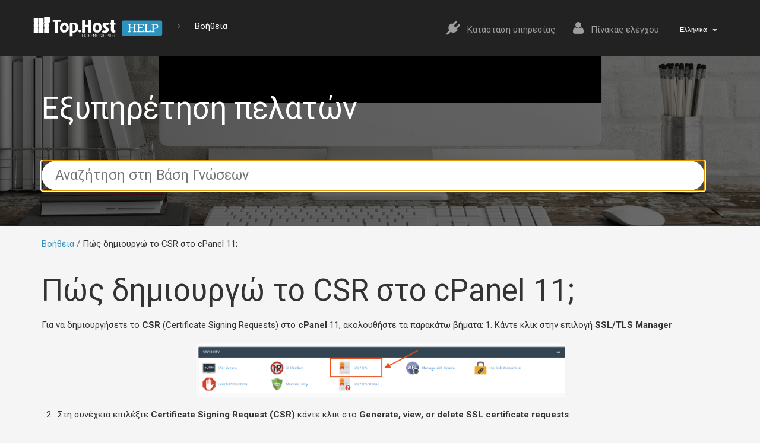

--- FILE ---
content_type: text/html; charset=UTF-8
request_url: https://support.top.host/help/pos-dimiourgo-to-csr-sto-cpanel-11/
body_size: 8897
content:

<!DOCTYPE html>
<!--[if lt IE 7]><html class="no-js lt-ie9 lt-ie8 lt-ie7" lang="el"><![endif]-->
<!--[if IE 7]><html class="no-js lt-ie9 lt-ie8" lang="el"><![endif]-->
<!--[if IE 8]><html class="no-js lt-ie9" lang="el"><![endif]-->
<!--[if gt IE 8]><!--><html class="no-js" lang="el"><!--<![endif]-->
<head>
	<meta charset="UTF-8" />
	<meta http-equiv="X-UA-Compatible" content="IE=edge,chrome=1">
	<meta name="viewport" content="width=device-width, initial-scale=1.0">

    <title>Γνωσιακή βάση - TopHost</title>

	<link rel="profile" href="http://gmpg.org/xfn/11">
	<link rel="pingback" href="https://support.top.host/xmlrpc.php">
	<!--[if IE]><script src="http://html5shiv.googlecode.com/svn/trunk/html5.js"></script><![endif]-->
		<meta name='robots' content='index, follow, max-image-preview:large, max-snippet:-1, max-video-preview:-1' />
<link rel="alternate" hreflang="en" href="https://support.top.host/help/how-to-create-csr-in-cpanel-11/?lang=en" />
<link rel="alternate" hreflang="el" href="https://support.top.host/help/pos-dimiourgo-to-csr-sto-cpanel-11/" />
		<script type="text/javascript">
			var CP_URL='https://top.host/myTophost/index.php'
			var GLOBAL_domain='top.host';
			var GLOBAL_cookiePolicyDate='20200428';
			var GLOBAL_TRK_DOMAIN='trk';
			var GLOBAL_cpLanguages = {  'el': 'gre',  'en': 'eng', 'default':'gre' };
		</script>
					<script type="text/javascript">
				var ajaxurl='https://support.top.host/wp-admin/admin-ajax.php';
			</script>
					<script>
			var GLOBAL_defaultLanguage = 'el';
			var GLOBAL_wpPageLanguage = 'el';
		</script>
		
	<title>Γνωσιακή βάση - TopHost</title>
	<link rel="canonical" href="https://support.top.host/help/pos-dimiourgo-to-csr-sto-cpanel-11/" />
	<meta property="og:locale" content="el_GR" />
	<meta property="og:type" content="article" />
	<meta property="og:title" content="Γνωσιακή βάση - TopHost" />
	<meta property="og:description" content="Για να δημιουργήσετε το CSR (Certificate Signing Requests) στο cPanel 11, ακολουθήστε τα παρακάτω βήματα: 1. Κάντε κλικ στην επιλογή SSL/TLS Manager &nbsp; 2 . Στη συνέχεια επιλέξτε Certificate Signing Request (CSR) κάντε κλικ στο Generate, view, or delete SSL certificate requests. 3.&nbsp;Χρησιμοποιώντας το Υπόμνημα CSR, συμπληρώστε τη φόρμα Δημιουργίας νέου πιστοποιητικού υπογραφής πιστοποιητικού. 3. [&hellip;]" />
	<meta property="og:url" content="https://support.top.host/help/pos-dimiourgo-to-csr-sto-cpanel-11/" />
	<meta property="og:site_name" content="support.top.host" />
	<meta property="article:modified_time" content="2023-05-09T09:57:39+00:00" />
	<meta property="og:image" content="https://support.top.host/wp-content/uploads/imported/enartia.deskpro.com/dps-fs/b8f6e5d0ba63dd0f43f58f80adeba068d5599f32/files/28334/4447/1572362547686.png" />
	<meta name="twitter:card" content="summary" />
	<script type="application/ld+json" class="yoast-schema-graph">{"@context":"https://schema.org","@graph":[{"@type":"WebSite","@id":"https://support.top.host/#website","url":"https://support.top.host/","name":"support.top.host","description":"top.host","potentialAction":[{"@type":"SearchAction","target":"https://support.top.host/?s={search_term_string}","query-input":"required name=search_term_string"}],"inLanguage":"el"},{"@type":"ImageObject","@id":"https://support.top.host/help/pos-dimiourgo-to-csr-sto-cpanel-11/#primaryimage","inLanguage":"el","url":"/wp-content/uploads/imported/enartia.deskpro.com/dps-fs/b8f6e5d0ba63dd0f43f58f80adeba068d5599f32/files/28334/4447/1572362547686.png","contentUrl":"/wp-content/uploads/imported/enartia.deskpro.com/dps-fs/b8f6e5d0ba63dd0f43f58f80adeba068d5599f32/files/28334/4447/1572362547686.png"},{"@type":"WebPage","@id":"https://support.top.host/help/pos-dimiourgo-to-csr-sto-cpanel-11/#webpage","url":"https://support.top.host/help/pos-dimiourgo-to-csr-sto-cpanel-11/","name":"\u0393\u03bd\u03c9\u03c3\u03b9\u03b1\u03ba\u03ae \u03b2\u03ac\u03c3\u03b7 - TopHost","isPartOf":{"@id":"https://support.top.host/#website"},"primaryImageOfPage":{"@id":"https://support.top.host/help/pos-dimiourgo-to-csr-sto-cpanel-11/#primaryimage"},"datePublished":"2019-03-07T12:05:52+00:00","dateModified":"2023-05-09T09:57:39+00:00","breadcrumb":{"@id":"https://support.top.host/help/pos-dimiourgo-to-csr-sto-cpanel-11/#breadcrumb"},"inLanguage":"el","potentialAction":[{"@type":"ReadAction","target":["https://support.top.host/help/pos-dimiourgo-to-csr-sto-cpanel-11/"]}]},{"@type":"BreadcrumbList","@id":"https://support.top.host/help/pos-dimiourgo-to-csr-sto-cpanel-11/#breadcrumb","itemListElement":[{"@type":"ListItem","position":1,"item":{"@type":"WebPage","@id":"https://support.top.host/","url":"https://support.top.host/","name":"\u0391\u03c1\u03c7\u03b9\u03ba\u03ae \u03c3\u03b5\u03bb\u03af\u03b4\u03b1"}},{"@type":"ListItem","position":2,"item":{"@type":"WebPage","@id":"https://support.top.host/help/","url":"https://support.top.host/help/","name":"Articles"}},{"@type":"ListItem","position":3,"item":{"@type":"WebPage","@id":"https://support.top.host/help/pos-dimiourgo-to-csr-sto-cpanel-11/","url":"https://support.top.host/help/pos-dimiourgo-to-csr-sto-cpanel-11/","name":"\u03a0\u03ce\u03c2 \u03b4\u03b7\u03bc\u03b9\u03bf\u03c5\u03c1\u03b3\u03ce \u03c4\u03bf CSR \u03c3\u03c4\u03bf cPanel 11;"}}]}]}</script>


<link rel='dns-prefetch' href='//code.jquery.com' />
<link rel='dns-prefetch' href='//maxcdn.bootstrapcdn.com' />
<link rel='dns-prefetch' href='//support.top.host' />
<link rel='dns-prefetch' href='//fonts.googleapis.com' />
<link rel='dns-prefetch' href='//s.w.org' />
		<script type="text/javascript">
			window._wpemojiSettings = {"baseUrl":"https:\/\/s.w.org\/images\/core\/emoji\/13.0.1\/72x72\/","ext":".png","svgUrl":"https:\/\/s.w.org\/images\/core\/emoji\/13.0.1\/svg\/","svgExt":".svg","source":{"concatemoji":"https:\/\/support.top.host\/wp-includes\/js\/wp-emoji-release.min.js?ver=5.7.1"}};
			!function(e,a,t){var n,r,o,i=a.createElement("canvas"),p=i.getContext&&i.getContext("2d");function s(e,t){var a=String.fromCharCode;p.clearRect(0,0,i.width,i.height),p.fillText(a.apply(this,e),0,0);e=i.toDataURL();return p.clearRect(0,0,i.width,i.height),p.fillText(a.apply(this,t),0,0),e===i.toDataURL()}function c(e){var t=a.createElement("script");t.src=e,t.defer=t.type="text/javascript",a.getElementsByTagName("head")[0].appendChild(t)}for(o=Array("flag","emoji"),t.supports={everything:!0,everythingExceptFlag:!0},r=0;r<o.length;r++)t.supports[o[r]]=function(e){if(!p||!p.fillText)return!1;switch(p.textBaseline="top",p.font="600 32px Arial",e){case"flag":return s([127987,65039,8205,9895,65039],[127987,65039,8203,9895,65039])?!1:!s([55356,56826,55356,56819],[55356,56826,8203,55356,56819])&&!s([55356,57332,56128,56423,56128,56418,56128,56421,56128,56430,56128,56423,56128,56447],[55356,57332,8203,56128,56423,8203,56128,56418,8203,56128,56421,8203,56128,56430,8203,56128,56423,8203,56128,56447]);case"emoji":return!s([55357,56424,8205,55356,57212],[55357,56424,8203,55356,57212])}return!1}(o[r]),t.supports.everything=t.supports.everything&&t.supports[o[r]],"flag"!==o[r]&&(t.supports.everythingExceptFlag=t.supports.everythingExceptFlag&&t.supports[o[r]]);t.supports.everythingExceptFlag=t.supports.everythingExceptFlag&&!t.supports.flag,t.DOMReady=!1,t.readyCallback=function(){t.DOMReady=!0},t.supports.everything||(n=function(){t.readyCallback()},a.addEventListener?(a.addEventListener("DOMContentLoaded",n,!1),e.addEventListener("load",n,!1)):(e.attachEvent("onload",n),a.attachEvent("onreadystatechange",function(){"complete"===a.readyState&&t.readyCallback()})),(n=t.source||{}).concatemoji?c(n.concatemoji):n.wpemoji&&n.twemoji&&(c(n.twemoji),c(n.wpemoji)))}(window,document,window._wpemojiSettings);
		</script>
		<style type="text/css">
img.wp-smiley,
img.emoji {
	display: inline !important;
	border: none !important;
	box-shadow: none !important;
	height: 1em !important;
	width: 1em !important;
	margin: 0 .07em !important;
	vertical-align: -0.1em !important;
	background: none !important;
	padding: 0 !important;
}
</style>
	<link rel='stylesheet' id='bootstrap-css'  href='//maxcdn.bootstrapcdn.com/bootstrap/3.3.6/css/bootstrap.min.css' type='text/css' media='all' />
<link rel='stylesheet' id='wp-block-library-group-css' href='https://support.top.host/wp-content/plugins/bwp-minify/min/?f=wp-includes/css/dist/block-library/style.min.css,wp-content/themes/dada/style.css,wp-content/themes/dada-tophost-child/style.css,wp-content/themes/dada/asset/css/dadaiconfont.css,wp-content/plugins/ht-knowledge-base/css/hkb-style.css' type='text/css' media='all' />
<link rel='stylesheet' id='cms-navigation-style-base-group-css' href='https://support.top.host/wp-content/plugins/bwp-minify/min/?f=wp-content/plugins/wpml-cms-nav/res/css/cms-navigation-base.css,wp-content/plugins/wpml-cms-nav/res/css/cms-navigation.css' type='text/css' media='screen' />
<link rel='stylesheet' id='new_google_fonts-css'  href='//fonts.googleapis.com/css2?family=Roboto:wght@400;500;700&#038;family=Roboto+Slab:wght@400;700&#038;display=swap' type='text/css' media='all' />
<link rel='stylesheet' id='google_fonts-css'  href='//fonts.googleapis.com/css?family=Source+Sans+Pro:300,400,600,300italic,400italic' type='text/css' media='all' />
<link rel='stylesheet' id='fontawesome-css'  href='//maxcdn.bootstrapcdn.com/font-awesome/4.4.0/css/font-awesome.min.css' type='text/css' media='all' />
<script type='text/javascript' src='//code.jquery.com/jquery-1.12.3.min.js?ver=1.12.3' id='jquery-js'></script>
<script type='text/javascript' src='//code.jquery.com/jquery-migrate-1.4.0.min.js?ver=1.4.0' id='jquery-migrate-js'></script>
<script type='text/javascript' src='https://support.top.host/wp-content/plugins/bwp-minify/min/?f=wp-content/themes/dada/asset/js/dada-marketing-automation.js,wp-content/themes/dada/asset/js/dada-tracking-standalone.js'></script>
<link rel="https://api.w.org/" href="https://support.top.host/wp-json/" /><link rel="alternate" type="application/json" href="https://support.top.host/wp-json/wp/v2/ht-kb/23391" /><link rel="EditURI" type="application/rsd+xml" title="RSD" href="https://support.top.host/xmlrpc.php?rsd" />
<link rel="wlwmanifest" type="application/wlwmanifest+xml" href="https://support.top.host/wp-includes/wlwmanifest.xml" /> 
<link rel='shortlink' href='https://support.top.host/?p=23391' />
<link rel="alternate" type="application/json+oembed" href="https://support.top.host/wp-json/oembed/1.0/embed?url=https%3A%2F%2Fsupport.top.host%2Fhelp%2Fpos-dimiourgo-to-csr-sto-cpanel-11%2F" />
<link rel="alternate" type="text/xml+oembed" href="https://support.top.host/wp-json/oembed/1.0/embed?url=https%3A%2F%2Fsupport.top.host%2Fhelp%2Fpos-dimiourgo-to-csr-sto-cpanel-11%2F&#038;format=xml" />
		<style type="text/css" id="wp-custom-css">
			
			
:root {
    --blue: #2a93c0;
}

.footer-logo img, #site-title img {
    max-width: 220px;
}

#hkb .search-area {
    background-image: url(https://support.top.host/wp-content/uploads/2023/02/hero.jpeg);
}


#hkb .hkb-breadcrumbs a, #hkb .hkb-related-box a, #hkb .hkb-article a, #hkb .hkb-category a {
  color:var(--blue) !important;
}

.hkb-category__title svg {
	max-width:60px;
}

#hkb ul.hkb-archive.hkb-archive--two-cols>li .hkb-category {
  background:#fff;
	padding:25px;
	border-radius:2px;
}

body[data-template="support-page"]{
	background:#f5f5f5;
}

body[data-template="support-page"] .container.spaceTop.blockOverflow {
	padding-bottom:50px;
}

.btn-primary {
	background:var(--blue);
	border-color:var(--blue)		
}

[data-template="support-page"] footer .footer-social-icon {
	margin-right:5px;
	margin-left:5px;	
}

.hkb-template-category h2 {
	text-align:center
}
				</style>
			<link rel="shortcut icon" href="https://support.top.host/wp-content/themes/dada-tophost-child/favicon.ico" type="image/x-icon" />
</head>
<body class="ht_kb-template-default single single-ht_kb postid-23391 single-format-standard ht-kb" data-template="support-page">

	<div id="page" class="base-font">

		<header class="navbar-inverse navbar" role="navigation">
			<div class="container">
				<div class="header-content text-light marginTop marginBottom blockOverflow">
					<div class="pull-left">
						<a id="site-title" href="/?lang=el" title="support.top.host" rel="home">
														<img src='https://cdn-teamblue.services/top.host/img/logotophost_help.svg' alt="support.top.host">
						</a>
						<i class="fa fa-angle-right text-muted horizontalPadding hidden-xs" aria-hidden="true"></i>
						<span class="hidden-xs"><a href="/help/">Βοήθεια</a></span>
					</div>
					<ul class="pull-right nav navbar-nav navbar-right">
													<li>
								<a href="http://status.top.host">
									<i class="fa fa-plug title-sm" aria-hidden="true"></i>
									<span>Κατάσταση υπηρεσίας</span>
								</a>
							</li>
													<li>
							<a href="https://top.host/myTophost/index.php">
								<i class="fa fa-user title-sm" aria-hidden="true"></i>
								<span>Πίνακας ελέγχου</span>
							</a>
						</li>
						<li>
							<div class="top-menu pull-left" id="supportCsMenu">
								<div class="chglng navbar-collapse collapse container"><div class="dada_Widget dada_languageSwitcher"><ul><li class="active"><a href="https://support.top.host/help/pos-dimiourgo-to-csr-sto-cpanel-11/"><span class="language-name">Ελληνικα</span><span class="language-short-name-3">Ε�</span><span class="language-short-name-2">EL</span></a></li><li><a data-language="en:eng" href="https://support.top.host/help/how-to-create-csr-in-cpanel-11/?lang=en" class="dada-icl"><span class="language-name">English</span><span class="language-short-name-3">ENG</span><span class="language-short-name-2">EN</span></a></li></ul></div></div>							</div>
						</li>
											</ul>
				</div>
			</div>
		</header>
		<!-- end header -->


<div id="hkb">
	<div class="paddingBlock text-left search-area">
		<div class="container">
			<h2 class="text-light title-lg noMargin spaceBottom">Εξυπηρέτηση πελατών</h2>
			<div class="text-left">
        <form class="hkb-site-search" method="get" action="https://support.top.host/">
        <label class="hkb-screen-reader-text" for="s">Search For</label>
        <input class="hkb-site-search__field title-sm" type="text" value="" placeholder="Αναζήτηση στη Βάση Γνώσεων" name="s" autocomplete="off">
        <input type="hidden" name="ht-kb-search" value="1" />
        <input type="hidden" name="lang" value="el"/>
        <button class="hkb-site-search__button hidden" type="submit"><span>Search</span></button>
    </form>
</div>
		</div>
	</div>
	<div class="container">
		
<!-- .hkb-breadcrumbs -->
            <ol class="hkb-breadcrumbs" itemscope itemtype="http://schema.org/BreadcrumbList">
                                            <li itemprop = "itemListElement" itemscope itemtype = "http://schema.org/ListItem" >
                                                    <a itemprop="item" href="https://support.top.host/support/cpanel-whm/"
                               title="Βοήθεια">
                                <span itemprop="name">Βοήθεια</span>
                            </a>
                                                <meta itemprop="position" content="2"/>
                    </li>
                                        <li itemprop = "itemListElement" itemscope itemtype = "http://schema.org/ListItem" >
                                                <span itemprop="item" href="https://support.top.host/help/pos-dimiourgo-to-csr-sto-cpanel-11/"
                              title="Πώς δημιουργώ το CSR στο cPanel 11;">
                                <span itemprop="name">Πώς δημιουργώ το CSR στο cPanel 11;</span>
                            </span>
                                                <meta itemprop="position" content="3"/>
                    </li>
                            </ol>
    <!-- /.hkb-breadcrumbs -->
	</div>

	<div data-page-block="content" class="container classicEditor">
		<h1 class="title-lg marginBottom">Πώς δημιουργώ το CSR στο cPanel 11;</h1>		Για να δημιουργήσετε το <strong>CSR</strong> (Certificate Signing Requests) στο <strong>cPanel</strong> 11, ακολουθήστε τα παρακάτω βήματα:

1. Κάντε κλικ στην επιλογή <strong>SSL/TLS Manager</strong>

<img loading="lazy" src="/wp-content/uploads/imported/enartia.deskpro.com/dps-fs/b8f6e5d0ba63dd0f43f58f80adeba068d5599f32/files/28334/4447/1572362547686.png" width="624" height="91" class="fr-fic fr-dii">&nbsp;

2 . Στη συνέχεια επιλέξτε <strong>Certificate Signing Request (CSR)</strong> κάντε κλικ στο <strong>Generate, view, or delete SSL certificate requests</strong>.

<img loading="lazy" src="/wp-content/uploads/imported/enartia.deskpro.com/dps-fs/b8f6e5d0ba63dd0f43f58f80adeba068d5599f32/files/28334/4447/1572362547280.png" width="624" height="464" class="fr-fic fr-dii">

3.&nbsp;Χρησιμοποιώντας το Υπόμνημα CSR, συμπληρώστε τη φόρμα Δημιουργίας νέου πιστοποιητικού υπογραφής πιστοποιητικού.

<img loading="lazy" src="/wp-content/uploads/imported/enartia.deskpro.com/dps-fs/b8f6e5d0ba63dd0f43f58f80adeba068d5599f32/files/28334/4447/1572362548398.png" width="417" height="951" class="fr-fic fr-dii">

3. Κάντε κλικ στο κουμπί <strong>Δημιουργία</strong> (<strong>Generate</strong>), για να δημιουργήσετε τo νέo CSR.

4. Το cPanel σας εμφανίζει το CSR, όπως επισημαίνεται στο κόκκινο πλαίσιο, όπου φαίνεται ένα παράδειγμα &nbsp;εμφάνισης του CSR σας. (Αυτό είναι μόνο ένα παράδειγμα και δεν μπορεί να χρησιμοποιηθεί για τη δημιουργία του πιστοποιητικού SSL.)

<img src="/wp-content/uploads/imported/enartia.deskpro.com/dps-fs/b8f6e5d0ba63dd0f43f58f80adeba068d5599f32/files/28334/5875/1575976001307.png" class="fr-fic fr-dib fr-fil" data-blob_id="5874907" style="height: 480px;">

5. Αποθηκεύστε ένα αντίγραφο του CSR σας. Το CSR θα χρειαστεί κατά τη διαδικασία online παραγγελίας. Θα σας ζητηθεί να το αντιγράψετε και να το επικολλήσετε σε ένα ειδικό πλαίσιο CSR.	</div>

	<div class="container text-center marginBottom">
		<hr class="spaceTop spaceBottom">
			</div>

	

<div class="hkb-related-box bg-grey">
    <div class="container paddingBlock">
    <!-- .hkb-article__related -->
        <section class="hkb-article-related" class="clearfix">
            <h3 class="hkb-article-related__title">Related Articles</h3>
            <ul class="hkb-article-list">
            
                <li class="hkb-article-list__format-standard">
                    <a href="https://support.top.host/help/acronis-backup-lipsi-backup-email-logariasmoy/" title="Acronis BackUp: Λήψη Backup email λογαριασμού">Acronis BackUp: Λήψη Backup email λογαριασμού</a>
                                    </li>

            
                <li class="hkb-article-list__format-standard">
                    <a href="https://support.top.host/help/acronis-backup-restore-se-email-logariasmo/" title="Acronis BackUp: Restore σε email λογαριασμό">Acronis BackUp: Restore σε email λογαριασμό</a>
                                    </li>

            
                <li class="hkb-article-list__format-standard">
                    <a href="https://support.top.host/help/odigos-chrisis-tis-ypiresias-acronis-backup-toy-cpanel/" title="Οδηγός χρήσης της υπηρεσίας Acronis BackUp του Cpanel">Οδηγός χρήσης της υπηρεσίας Acronis BackUp του Cpanel</a>
                                    </li>

            
                <li class="hkb-article-list__format-standard">
                    <a href="https://support.top.host/help/acronis-backup-lipsi-backup-vasis-dedomenon-cpanel/" title="Acronis BackUp: Λήψη Backup Βάσης δεδομένων (Cpanel)">Acronis BackUp: Λήψη Backup Βάσης δεδομένων (Cpanel)</a>
                                    </li>

            
                <li class="hkb-article-list__format-standard">
                    <a href="https://support.top.host/help/acronis-backup-restore-se-vaseis-dedomenon-cpanel/" title="Acronis BackUp: Restore σε βάσεις δεδομένων (Cpanel)">Acronis BackUp: Restore σε βάσεις δεδομένων (Cpanel)</a>
                                    </li>

            
                <li class="hkb-article-list__format-standard">
                    <a href="https://support.top.host/help/acronis-backup-lipsi-backup-archeion-selidas-cpanel/" title="Acronis BackUp: Λήψη Backup αρχείων σελίδας (Cpanel)">Acronis BackUp: Λήψη Backup αρχείων σελίδας (Cpanel)</a>
                                    </li>

                        </ul>
        </section>
    <!-- /.hkb-article__related -->
    </div>
</div>

</div>


<div class="hkb-contact-us-block">
	<div class="container paddingBlock text-center">
		<h4 class="title-sm bold noMargin">Δεν έχετε βρει αυτό που ψάχνετε?</h4>
		<p class="title-sm marginBottom">Επικοινωνήστε με τους ειδικούς μας, θα χαρούν να σας βοηθήσουν!</p>
		<a class="hkb_widget_exit__btn btn btn-primary btn-lg" href="https://top.host/el/contact-us">Επικοινωνήστε μαζί μας</a>
	</div>
</div>

<script>
jQuery(document).ready(function() {
	jQuery('table','.classicEditor').each(function() {
		if( !jQuery(this).hasClass('table') )
			jQuery(this).addClass('table table-bordered table-striped');
	});

});
</script>

	</div>
	<!-- #page -->

	<footer class="bg-darkgrey base-font">
		<div class="container">
			<div class="row doubleMarginTop doubleMarginBottom">
				<div class="footer-col-block col-sm-8">
					<div class="row">
						<a class="pull-left footer-logo" href="/" title="https://support.top.host" rel="home">
														<img src='https://cdn-teamblue.services/top.host/img/logotophost_help.svg' alt="https://support.top.host">
						</a>
						<span class="footer-credits pull-left text-muted text-sm">©2004 - 2022 Papaki - μέρος της team.blue</span>
					</div>
				</div>
				<div class="footer-col-block footer-social-icons col-sm-4 text-right text-muted">
					<div class="row">
													<a class="footer-social-icon social-color-facebook title-sm text-light" title="Facebook" href="https://www.facebook.com/tophost/">
								<span class="fa fa-facebook"></span>
							</a>
														<a class="footer-social-icon social-color-youtube title-sm text-light" title="Youtube" href="https://www.youtube.com/user/tophost">
								<span class="fa fa-youtube"></span>
							</a>
														<a class="footer-social-icon social-color-twitter title-sm text-light" title="Twitter" href="https://twitter.com/tophost">
								<span class="fa fa-twitter"></span>
							</a>
														<a class="footer-social-icon social-color-linkedin title-sm text-light" title="Linkedin" href="https://www.linkedin.com/company/tophost/">
								<span class="fa fa-linkedin"></span>
							</a>
												</div>
				</>
			</div>
		</div>
	</footer>

	<script type='text/javascript' src='//maxcdn.bootstrapcdn.com/bootstrap/3.3.6/js/bootstrap.min.js?ver=3.3.6' id='bootstrap-js'></script>
<script type='text/javascript' id='ht-kb-frontend-scripts-js-extra'>
/* <![CDATA[ */
var voting = {"ajaxurl":"https:\/\/support.top.host\/wp-admin\/admin-ajax.php","ajaxnonce":"73445d96a8"};
var hkbJSSettings = {"liveSearchUrl":"\/?ajax=1&ht-kb-search=1&s=","focusSearchBox":"1","keepTypingPrompt":"<ul id=\"hkb\" class=\"hkb-searchresults\" role=\"listbox\"><li class=\"hkb-searchresults__noresults\" role=\"option\"><span>Keep typing for live search results<\/span> <\/li><\/ul>","triggerLength":"1"};
/* ]]> */
</script>
<script type='text/javascript' src='https://support.top.host/wp-content/plugins/bwp-minify/min/?f=wp-content/themes/dada/asset/js/lib/jquery.mobile.touch.js,wp-content/plugins/ht-knowledge-base/dist/ht-kb-frontend.min.js,wp-includes/js/wp-embed.min.js,wp-content/themes/dada/asset/js/dada-www.js,wp-content/themes/dada/asset/js/dada-request-collector.js,wp-content/themes/dada/asset/js/dada-language.js,wp-content/themes/dada/plugins/dada_languageSwitcher/js/enqueue/general.js'></script>
<script type='text/javascript' src='https://support.top.host/wp-content/themes/dada/asset/js/lib/jquery.cookie.js' id='cookie-js'></script>

	<script src="https://support.top.host/wp-content/themes/dada/support/js/sidebar-menu.js"></script>
	<!--DESKPRO_WIDGET_LOADER::BEGIN-->
	<script type="text/javascript">
		window.DESKPRO_MESSENGER_OPTIONS = {
		language: {
			id: "26",
			locale: "el"
		},
		helpdeskURL: "https://tickets.top.host",
		}
	</script>
	<script id="dp-messenger-loader" src="https://tickets.top.host/dyn-assets/pub/build/messenger/loader.js?v=1646753563"></script>
	<!--DESKPRO_WIDGET_LOADER::END-->

	<!-- Google Tag Manager -->
	<!-- Google Tag Manager Script -->
<script>
	window.dataLayer = window.dataLayer || [];
	function gtag(){dataLayer.push(arguments);}
	gtag('consent', 'default', {
		'ad_storage': 'denied',
		'analytics_storage': 'denied',
		'ad_user_data': 'denied',
		'ad_personalization': 'denied',
		'personalization_storage': 'denied',
		'functionality_storage': 'denied',
		'wait_for_update': 2000
	});
	(function(w,d,s,l,i){w[l]=w[l]||[];w[l].push({'gtm.start':
        new Date().getTime(),event:'gtm.js'});var f=d.getElementsByTagName(s)[0], j=d.createElement(s),dl=l!='dataLayer'?'&l='+l:'';j.async=true;j.src=
        'https://www.googletagmanager.com/gtm.js?id='+i+dl;f.parentNode.insertBefore(j,f);
    })(window,document,'script','dataLayer','GTM-N7JFBJ');
</script>
<!-- End Google Tag Manager Script --></body>
</html>

<!--
Performance optimized by W3 Total Cache. Learn more: https://www.boldgrid.com/w3-total-cache/


Served from: localhost @ 2026-01-18 20:09:48 by W3 Total Cache
-->

--- FILE ---
content_type: text/html; charset=UTF-8
request_url: https://srv.motu-teamblue.services/server/he-man_main
body_size: 445
content:
{"_wicasa":"[base64]","_ashkii":"JSON_eyJzaWQiOiI2NzZkNWVmNjQ1ZWM3MjQyYTA2MTY5NmUxODgzY2EyMCIsImNrdGltZSI6IjE3Njg3NjY5OTQiLCJzc3AiOiIxIiwicHAiOiJBMDAifQ=="}

--- FILE ---
content_type: text/css; charset=utf-8
request_url: https://support.top.host/wp-content/plugins/bwp-minify/min/?f=wp-includes/css/dist/block-library/style.min.css,wp-content/themes/dada/style.css,wp-content/themes/dada-tophost-child/style.css,wp-content/themes/dada/asset/css/dadaiconfont.css,wp-content/plugins/ht-knowledge-base/css/hkb-style.css
body_size: 40971
content:
@import url('//cdn-teamblue.services/top.host/css/base_buttons.css');#start-resizable-editor-section{display:none}.wp-block-audio figcaption{margin-top:.5em;margin-bottom:1em}.wp-block-audio audio{width:100%;min-width:300px}.wp-block-button__link{color:#fff;background-color:#32373c;border:none;border-radius:1.55em;box-shadow:none;cursor:pointer;display:inline-block;font-size:1.125em;padding:.667em 1.333em;text-align:center;text-decoration:none;overflow-wrap:break-word}.wp-block-button__link:active,.wp-block-button__link:focus,.wp-block-button__link:hover,.wp-block-button__link:visited{color:#fff}.wp-block-button__link.aligncenter{text-align:center}.wp-block-button__link.alignright{text-align:right}.wp-block-buttons>.wp-block-button.has-custom-width{max-width:none}.wp-block-buttons>.wp-block-button.has-custom-width .wp-block-button__link{width:100%}.wp-block-buttons>.wp-block-button.wp-block-button__width-25{width:calc(25% - .5em)}.wp-block-buttons>.wp-block-button.wp-block-button__width-50{width:calc(50% - .5em)}.wp-block-buttons>.wp-block-button.wp-block-button__width-75{width:calc(75% - .5em)}.wp-block-buttons>.wp-block-button.wp-block-button__width-100{margin-right:0;width:100%}.wp-block-button.is-style-squared,.wp-block-button__link.wp-block-button.is-style-squared{border-radius:0}.wp-block-button.no-border-radius,.wp-block-button__link.no-border-radius{border-radius:0!important}.is-style-outline>.wp-block-button__link,.wp-block-button__link.is-style-outline{border:2px solid}.is-style-outline>.wp-block-button__link:not(.has-text-color),.wp-block-button__link.is-style-outline:not(.has-text-color){color:#32373c}.is-style-outline>.wp-block-button__link:not(.has-background),.wp-block-button__link.is-style-outline:not(.has-background){background-color:transparent}.wp-block-buttons{display:flex;flex-direction:row;flex-wrap:wrap}.wp-block-buttons.is-vertical{flex-direction:column}.wp-block-buttons.is-vertical>.wp-block-button{margin-right:0}.wp-block-buttons.is-vertical>.wp-block-button:last-child{margin-bottom:0}.wp-block-buttons>.wp-block-button{display:inline-block;margin-left:0;margin-right:.5em;margin-bottom:.5em}.wp-block-buttons>.wp-block-button:last-child{margin-right:0}.wp-block-buttons.is-content-justification-left{justify-content:flex-start}.wp-block-buttons.is-content-justification-left.is-vertical{align-items:flex-start}.wp-block-buttons.is-content-justification-center{justify-content:center}.wp-block-buttons.is-content-justification-center.is-vertical{align-items:center}.wp-block-buttons.is-content-justification-right{justify-content:flex-end}.wp-block-buttons.is-content-justification-right>.wp-block-button{margin-left:.5em;margin-right:0}.wp-block-buttons.is-content-justification-right>.wp-block-button:first-child{margin-left:0}.wp-block-buttons.is-content-justification-right.is-vertical{align-items:flex-end}.wp-block-buttons.is-content-justification-space-between{justify-content:space-between}.wp-block-buttons.aligncenter{text-align:center}.wp-block-buttons.alignleft .wp-block-button{margin-left:0;margin-right:.5em}.wp-block-buttons.alignleft .wp-block-button:last-child{margin-right:0}.wp-block-buttons.alignright .wp-block-button{margin-right:0;margin-left:.5em}.wp-block-buttons.alignright .wp-block-button:first-child{margin-left:0}.wp-block-buttons:not(.is-content-justification-space-between,.is-content-justification-right,.is-content-justification-left,.is-content-justification-center) .wp-block-button.aligncenter{margin-left:auto;margin-right:auto;margin-bottom:.5em;width:100%}.wp-block-calendar{text-align:center}.wp-block-calendar tbody td,.wp-block-calendar th{padding:.25em;border:1px solid #ddd}.wp-block-calendar tfoot td{border:none}.wp-block-calendar table{width:100%;border-collapse:collapse}.wp-block-calendar table th{font-weight:400;background:#ddd}.wp-block-calendar a{text-decoration:underline}.wp-block-calendar table caption,.wp-block-calendar table tbody{color:#40464d}.wp-block-categories.alignleft{margin-right:2em}.wp-block-categories.alignright{margin-left:2em}.wp-block-code code{display:block;white-space:pre-wrap;overflow-wrap:break-word}.wp-block-columns{display:flex;margin-bottom:1.75em;flex-wrap:wrap}@media (min-width:782px){.wp-block-columns{flex-wrap:nowrap}}.wp-block-columns.has-background{padding:1.25em 2.375em}.wp-block-columns.are-vertically-aligned-top{align-items:flex-start}.wp-block-columns.are-vertically-aligned-center{align-items:center}.wp-block-columns.are-vertically-aligned-bottom{align-items:flex-end}.wp-block-column{flex-grow:1;min-width:0;word-break:break-word;overflow-wrap:break-word}@media (max-width:599px){.wp-block-column{flex-basis:100%!important}}@media (min-width:600px) and (max-width:781px){.wp-block-column:not(:only-child){flex-basis:calc(50% - 1em)!important;flex-grow:0}.wp-block-column:nth-child(2n){margin-left:2em}}@media (min-width:782px){.wp-block-column{flex-basis:0;flex-grow:1}.wp-block-column[style*=flex-basis]{flex-grow:0}.wp-block-column:not(:first-child){margin-left:2em}}.wp-block-column.is-vertically-aligned-top{align-self:flex-start}.wp-block-column.is-vertically-aligned-center{-ms-grid-row-align:center;align-self:center}.wp-block-column.is-vertically-aligned-bottom{align-self:flex-end}.wp-block-column.is-vertically-aligned-bottom,.wp-block-column.is-vertically-aligned-center,.wp-block-column.is-vertically-aligned-top{width:100%}.wp-block-cover,.wp-block-cover-image{position:relative;background-size:cover;background-position:50%;min-height:430px;width:100%;display:flex;justify-content:center;align-items:center;padding:1em;box-sizing:border-box}.wp-block-cover-image.has-parallax,.wp-block-cover.has-parallax{background-attachment:fixed}@supports (-webkit-overflow-scrolling:touch){.wp-block-cover-image.has-parallax,.wp-block-cover.has-parallax{background-attachment:scroll}}@media (prefers-reduced-motion:reduce){.wp-block-cover-image.has-parallax,.wp-block-cover.has-parallax{background-attachment:scroll}}.wp-block-cover-image.is-repeated,.wp-block-cover.is-repeated{background-repeat:repeat;background-size:auto}.wp-block-cover-image.has-background-dim:not([class*=-background-color]),.wp-block-cover.has-background-dim:not([class*=-background-color]){background-color:#000}.wp-block-cover-image.has-background-dim:before,.wp-block-cover.has-background-dim:before{content:"";background-color:inherit}.wp-block-cover-image.has-background-dim:not(.has-background-gradient):before,.wp-block-cover-image .wp-block-cover__gradient-background,.wp-block-cover.has-background-dim:not(.has-background-gradient):before,.wp-block-cover .wp-block-cover__gradient-background{position:absolute;top:0;left:0;bottom:0;right:0;z-index:1;opacity:.5}.wp-block-cover-image.has-background-dim.has-background-dim-10 .wp-block-cover__gradient-background,.wp-block-cover-image.has-background-dim.has-background-dim-10:not(.has-background-gradient):before,.wp-block-cover.has-background-dim.has-background-dim-10 .wp-block-cover__gradient-background,.wp-block-cover.has-background-dim.has-background-dim-10:not(.has-background-gradient):before{opacity:.1}.wp-block-cover-image.has-background-dim.has-background-dim-20 .wp-block-cover__gradient-background,.wp-block-cover-image.has-background-dim.has-background-dim-20:not(.has-background-gradient):before,.wp-block-cover.has-background-dim.has-background-dim-20 .wp-block-cover__gradient-background,.wp-block-cover.has-background-dim.has-background-dim-20:not(.has-background-gradient):before{opacity:.2}.wp-block-cover-image.has-background-dim.has-background-dim-30 .wp-block-cover__gradient-background,.wp-block-cover-image.has-background-dim.has-background-dim-30:not(.has-background-gradient):before,.wp-block-cover.has-background-dim.has-background-dim-30 .wp-block-cover__gradient-background,.wp-block-cover.has-background-dim.has-background-dim-30:not(.has-background-gradient):before{opacity:.3}.wp-block-cover-image.has-background-dim.has-background-dim-40 .wp-block-cover__gradient-background,.wp-block-cover-image.has-background-dim.has-background-dim-40:not(.has-background-gradient):before,.wp-block-cover.has-background-dim.has-background-dim-40 .wp-block-cover__gradient-background,.wp-block-cover.has-background-dim.has-background-dim-40:not(.has-background-gradient):before{opacity:.4}.wp-block-cover-image.has-background-dim.has-background-dim-50 .wp-block-cover__gradient-background,.wp-block-cover-image.has-background-dim.has-background-dim-50:not(.has-background-gradient):before,.wp-block-cover.has-background-dim.has-background-dim-50 .wp-block-cover__gradient-background,.wp-block-cover.has-background-dim.has-background-dim-50:not(.has-background-gradient):before{opacity:.5}.wp-block-cover-image.has-background-dim.has-background-dim-60 .wp-block-cover__gradient-background,.wp-block-cover-image.has-background-dim.has-background-dim-60:not(.has-background-gradient):before,.wp-block-cover.has-background-dim.has-background-dim-60 .wp-block-cover__gradient-background,.wp-block-cover.has-background-dim.has-background-dim-60:not(.has-background-gradient):before{opacity:.6}.wp-block-cover-image.has-background-dim.has-background-dim-70 .wp-block-cover__gradient-background,.wp-block-cover-image.has-background-dim.has-background-dim-70:not(.has-background-gradient):before,.wp-block-cover.has-background-dim.has-background-dim-70 .wp-block-cover__gradient-background,.wp-block-cover.has-background-dim.has-background-dim-70:not(.has-background-gradient):before{opacity:.7}.wp-block-cover-image.has-background-dim.has-background-dim-80 .wp-block-cover__gradient-background,.wp-block-cover-image.has-background-dim.has-background-dim-80:not(.has-background-gradient):before,.wp-block-cover.has-background-dim.has-background-dim-80 .wp-block-cover__gradient-background,.wp-block-cover.has-background-dim.has-background-dim-80:not(.has-background-gradient):before{opacity:.8}.wp-block-cover-image.has-background-dim.has-background-dim-90 .wp-block-cover__gradient-background,.wp-block-cover-image.has-background-dim.has-background-dim-90:not(.has-background-gradient):before,.wp-block-cover.has-background-dim.has-background-dim-90 .wp-block-cover__gradient-background,.wp-block-cover.has-background-dim.has-background-dim-90:not(.has-background-gradient):before{opacity:.9}.wp-block-cover-image.has-background-dim.has-background-dim-100 .wp-block-cover__gradient-background,.wp-block-cover-image.has-background-dim.has-background-dim-100:not(.has-background-gradient):before,.wp-block-cover.has-background-dim.has-background-dim-100 .wp-block-cover__gradient-background,.wp-block-cover.has-background-dim.has-background-dim-100:not(.has-background-gradient):before{opacity:1}.wp-block-cover-image.alignleft,.wp-block-cover-image.alignright,.wp-block-cover.alignleft,.wp-block-cover.alignright{max-width:420px;width:100%}.wp-block-cover-image:after,.wp-block-cover:after{display:block;content:"";font-size:0;min-height:inherit}@supports ((position:-webkit-sticky) or (position:sticky)){.wp-block-cover-image:after,.wp-block-cover:after{content:none}}.wp-block-cover-image.aligncenter,.wp-block-cover-image.alignleft,.wp-block-cover-image.alignright,.wp-block-cover.aligncenter,.wp-block-cover.alignleft,.wp-block-cover.alignright{display:flex}.wp-block-cover-image .wp-block-cover__inner-container,.wp-block-cover .wp-block-cover__inner-container{width:100%;z-index:1;color:#fff}.wp-block-cover-image .wp-block-subhead:not(.has-text-color),.wp-block-cover-image h1:not(.has-text-color),.wp-block-cover-image h2:not(.has-text-color),.wp-block-cover-image h3:not(.has-text-color),.wp-block-cover-image h4:not(.has-text-color),.wp-block-cover-image h5:not(.has-text-color),.wp-block-cover-image h6:not(.has-text-color),.wp-block-cover-image p:not(.has-text-color),.wp-block-cover .wp-block-subhead:not(.has-text-color),.wp-block-cover h1:not(.has-text-color),.wp-block-cover h2:not(.has-text-color),.wp-block-cover h3:not(.has-text-color),.wp-block-cover h4:not(.has-text-color),.wp-block-cover h5:not(.has-text-color),.wp-block-cover h6:not(.has-text-color),.wp-block-cover p:not(.has-text-color){color:inherit}.wp-block-cover-image.is-position-top-left,.wp-block-cover.is-position-top-left{align-items:flex-start;justify-content:flex-start}.wp-block-cover-image.is-position-top-center,.wp-block-cover.is-position-top-center{align-items:flex-start;justify-content:center}.wp-block-cover-image.is-position-top-right,.wp-block-cover.is-position-top-right{align-items:flex-start;justify-content:flex-end}.wp-block-cover-image.is-position-center-left,.wp-block-cover.is-position-center-left{align-items:center;justify-content:flex-start}.wp-block-cover-image.is-position-center-center,.wp-block-cover.is-position-center-center{align-items:center;justify-content:center}.wp-block-cover-image.is-position-center-right,.wp-block-cover.is-position-center-right{align-items:center;justify-content:flex-end}.wp-block-cover-image.is-position-bottom-left,.wp-block-cover.is-position-bottom-left{align-items:flex-end;justify-content:flex-start}.wp-block-cover-image.is-position-bottom-center,.wp-block-cover.is-position-bottom-center{align-items:flex-end;justify-content:center}.wp-block-cover-image.is-position-bottom-right,.wp-block-cover.is-position-bottom-right{align-items:flex-end;justify-content:flex-end}.wp-block-cover-image.has-custom-content-position.has-custom-content-position .wp-block-cover__inner-container,.wp-block-cover.has-custom-content-position.has-custom-content-position .wp-block-cover__inner-container{margin:0;width:auto}.wp-block-cover-image img.wp-block-cover__image-background,.wp-block-cover-image video.wp-block-cover__video-background,.wp-block-cover img.wp-block-cover__image-background,.wp-block-cover video.wp-block-cover__video-background{position:absolute;top:0;left:0;right:0;bottom:0;margin:0;padding:0;width:100%;height:100%;max-width:none;max-height:none;-o-object-fit:cover;object-fit:cover;outline:none;border:none;box-shadow:none}.wp-block-cover__image-background,.wp-block-cover__video-background{z-index:0}.wp-block-cover-image-text,.wp-block-cover-image-text a,.wp-block-cover-image-text a:active,.wp-block-cover-image-text a:focus,.wp-block-cover-image-text a:hover,.wp-block-cover-text,.wp-block-cover-text a,.wp-block-cover-text a:active,.wp-block-cover-text a:focus,.wp-block-cover-text a:hover,section.wp-block-cover-image h2,section.wp-block-cover-image h2 a,section.wp-block-cover-image h2 a:active,section.wp-block-cover-image h2 a:focus,section.wp-block-cover-image h2 a:hover{color:#fff}.wp-block-cover-image .wp-block-cover.has-left-content{justify-content:flex-start}.wp-block-cover-image .wp-block-cover.has-right-content{justify-content:flex-end}.wp-block-cover-image.has-left-content .wp-block-cover-image-text,.wp-block-cover.has-left-content .wp-block-cover-text,section.wp-block-cover-image.has-left-content>h2{margin-left:0;text-align:left}.wp-block-cover-image.has-right-content .wp-block-cover-image-text,.wp-block-cover.has-right-content .wp-block-cover-text,section.wp-block-cover-image.has-right-content>h2{margin-right:0;text-align:right}.wp-block-cover-image .wp-block-cover-image-text,.wp-block-cover .wp-block-cover-text,section.wp-block-cover-image>h2{font-size:2em;line-height:1.25;z-index:1;margin-bottom:0;max-width:840px;padding:.44em;text-align:center}.wp-block-embed.alignleft,.wp-block-embed.alignright,.wp-block[data-align=left]>[data-type="core/embed"],.wp-block[data-align=right]>[data-type="core/embed"]{max-width:360px;width:100%}.wp-block-embed.alignleft .wp-block-embed__wrapper,.wp-block-embed.alignright .wp-block-embed__wrapper,.wp-block[data-align=left]>[data-type="core/embed"] .wp-block-embed__wrapper,.wp-block[data-align=right]>[data-type="core/embed"] .wp-block-embed__wrapper{min-width:280px}.wp-block-cover .wp-block-embed{min-width:320px;min-height:240px}.wp-block-embed{margin-bottom:1em}.wp-block-embed figcaption{margin-top:.5em;margin-bottom:1em}.wp-block-embed iframe{max-width:100%}.wp-block-embed__wrapper{position:relative}.wp-embed-responsive .wp-has-aspect-ratio .wp-block-embed__wrapper:before{content:"";display:block;padding-top:50%}.wp-embed-responsive .wp-has-aspect-ratio iframe{position:absolute;top:0;right:0;bottom:0;left:0;height:100%;width:100%}.wp-embed-responsive .wp-embed-aspect-21-9 .wp-block-embed__wrapper:before{padding-top:42.85%}.wp-embed-responsive .wp-embed-aspect-18-9 .wp-block-embed__wrapper:before{padding-top:50%}.wp-embed-responsive .wp-embed-aspect-16-9 .wp-block-embed__wrapper:before{padding-top:56.25%}.wp-embed-responsive .wp-embed-aspect-4-3 .wp-block-embed__wrapper:before{padding-top:75%}.wp-embed-responsive .wp-embed-aspect-1-1 .wp-block-embed__wrapper:before{padding-top:100%}.wp-embed-responsive .wp-embed-aspect-9-16 .wp-block-embed__wrapper:before{padding-top:177.77%}.wp-embed-responsive .wp-embed-aspect-1-2 .wp-block-embed__wrapper:before{padding-top:200%}.wp-block-file{margin-bottom:1.5em}.wp-block-file.aligncenter{text-align:center}.wp-block-file.alignright{text-align:right}.wp-block-file .wp-block-file__button{background:#32373c;border-radius:2em;color:#fff;font-size:.8em;padding:.5em 1em}.wp-block-file a.wp-block-file__button{text-decoration:none}.wp-block-file a.wp-block-file__button:active,.wp-block-file a.wp-block-file__button:focus,.wp-block-file a.wp-block-file__button:hover,.wp-block-file a.wp-block-file__button:visited{box-shadow:none;color:#fff;opacity:.85;text-decoration:none}.wp-block-file *+.wp-block-file__button{margin-left:.75em}.blocks-gallery-grid,.wp-block-gallery{display:flex;flex-wrap:wrap;list-style-type:none;padding:0;margin:0}.blocks-gallery-grid .blocks-gallery-image,.blocks-gallery-grid .blocks-gallery-item,.wp-block-gallery .blocks-gallery-image,.wp-block-gallery .blocks-gallery-item{margin:0 1em 1em 0;display:flex;flex-grow:1;flex-direction:column;justify-content:center;position:relative;width:calc(50% - 1em)}.blocks-gallery-grid .blocks-gallery-image:nth-of-type(2n),.blocks-gallery-grid .blocks-gallery-item:nth-of-type(2n),.wp-block-gallery .blocks-gallery-image:nth-of-type(2n),.wp-block-gallery .blocks-gallery-item:nth-of-type(2n){margin-right:0}.blocks-gallery-grid .blocks-gallery-image figure,.blocks-gallery-grid .blocks-gallery-item figure,.wp-block-gallery .blocks-gallery-image figure,.wp-block-gallery .blocks-gallery-item figure{margin:0;height:100%}@supports ((position:-webkit-sticky) or (position:sticky)){.blocks-gallery-grid .blocks-gallery-image figure,.blocks-gallery-grid .blocks-gallery-item figure,.wp-block-gallery .blocks-gallery-image figure,.wp-block-gallery .blocks-gallery-item figure{display:flex;align-items:flex-end;justify-content:flex-start}}.blocks-gallery-grid .blocks-gallery-image img,.blocks-gallery-grid .blocks-gallery-item img,.wp-block-gallery .blocks-gallery-image img,.wp-block-gallery .blocks-gallery-item img{display:block;max-width:100%;height:auto;width:100%}@supports ((position:-webkit-sticky) or (position:sticky)){.blocks-gallery-grid .blocks-gallery-image img,.blocks-gallery-grid .blocks-gallery-item img,.wp-block-gallery .blocks-gallery-image img,.wp-block-gallery .blocks-gallery-item img{width:auto}}.blocks-gallery-grid .blocks-gallery-image figcaption,.blocks-gallery-grid .blocks-gallery-item figcaption,.wp-block-gallery .blocks-gallery-image figcaption,.wp-block-gallery .blocks-gallery-item figcaption{position:absolute;bottom:0;width:100%;max-height:100%;overflow:auto;padding:3em .77em .7em;color:#fff;text-align:center;font-size:.8em;background:linear-gradient(0deg,rgba(0,0,0,.7),rgba(0,0,0,.3) 70%,transparent);box-sizing:border-box;margin:0}.blocks-gallery-grid .blocks-gallery-image figcaption img,.blocks-gallery-grid .blocks-gallery-item figcaption img,.wp-block-gallery .blocks-gallery-image figcaption img,.wp-block-gallery .blocks-gallery-item figcaption img{display:inline}.blocks-gallery-grid figcaption,.wp-block-gallery figcaption{flex-grow:1}.blocks-gallery-grid.is-cropped .blocks-gallery-image a,.blocks-gallery-grid.is-cropped .blocks-gallery-image img,.blocks-gallery-grid.is-cropped .blocks-gallery-item a,.blocks-gallery-grid.is-cropped .blocks-gallery-item img,.wp-block-gallery.is-cropped .blocks-gallery-image a,.wp-block-gallery.is-cropped .blocks-gallery-image img,.wp-block-gallery.is-cropped .blocks-gallery-item a,.wp-block-gallery.is-cropped .blocks-gallery-item img{width:100%}@supports ((position:-webkit-sticky) or (position:sticky)){.blocks-gallery-grid.is-cropped .blocks-gallery-image a,.blocks-gallery-grid.is-cropped .blocks-gallery-image img,.blocks-gallery-grid.is-cropped .blocks-gallery-item a,.blocks-gallery-grid.is-cropped .blocks-gallery-item img,.wp-block-gallery.is-cropped .blocks-gallery-image a,.wp-block-gallery.is-cropped .blocks-gallery-image img,.wp-block-gallery.is-cropped .blocks-gallery-item a,.wp-block-gallery.is-cropped .blocks-gallery-item img{height:100%;flex:1;-o-object-fit:cover;object-fit:cover}}.blocks-gallery-grid.columns-1 .blocks-gallery-image,.blocks-gallery-grid.columns-1 .blocks-gallery-item,.wp-block-gallery.columns-1 .blocks-gallery-image,.wp-block-gallery.columns-1 .blocks-gallery-item{width:100%;margin-right:0}@media (min-width:600px){.blocks-gallery-grid.columns-3 .blocks-gallery-image,.blocks-gallery-grid.columns-3 .blocks-gallery-item,.wp-block-gallery.columns-3 .blocks-gallery-image,.wp-block-gallery.columns-3 .blocks-gallery-item{width:calc(33.33333% - .66667em);margin-right:1em}.blocks-gallery-grid.columns-4 .blocks-gallery-image,.blocks-gallery-grid.columns-4 .blocks-gallery-item,.wp-block-gallery.columns-4 .blocks-gallery-image,.wp-block-gallery.columns-4 .blocks-gallery-item{width:calc(25% - .75em);margin-right:1em}.blocks-gallery-grid.columns-5 .blocks-gallery-image,.blocks-gallery-grid.columns-5 .blocks-gallery-item,.wp-block-gallery.columns-5 .blocks-gallery-image,.wp-block-gallery.columns-5 .blocks-gallery-item{width:calc(20% - .8em);margin-right:1em}.blocks-gallery-grid.columns-6 .blocks-gallery-image,.blocks-gallery-grid.columns-6 .blocks-gallery-item,.wp-block-gallery.columns-6 .blocks-gallery-image,.wp-block-gallery.columns-6 .blocks-gallery-item{width:calc(16.66667% - .83333em);margin-right:1em}.blocks-gallery-grid.columns-7 .blocks-gallery-image,.blocks-gallery-grid.columns-7 .blocks-gallery-item,.wp-block-gallery.columns-7 .blocks-gallery-image,.wp-block-gallery.columns-7 .blocks-gallery-item{width:calc(14.28571% - .85714em);margin-right:1em}.blocks-gallery-grid.columns-8 .blocks-gallery-image,.blocks-gallery-grid.columns-8 .blocks-gallery-item,.wp-block-gallery.columns-8 .blocks-gallery-image,.wp-block-gallery.columns-8 .blocks-gallery-item{width:calc(12.5% - .875em);margin-right:1em}.blocks-gallery-grid.columns-1 .blocks-gallery-image:nth-of-type(1n),.blocks-gallery-grid.columns-1 .blocks-gallery-item:nth-of-type(1n),.blocks-gallery-grid.columns-2 .blocks-gallery-image:nth-of-type(2n),.blocks-gallery-grid.columns-2 .blocks-gallery-item:nth-of-type(2n),.blocks-gallery-grid.columns-3 .blocks-gallery-image:nth-of-type(3n),.blocks-gallery-grid.columns-3 .blocks-gallery-item:nth-of-type(3n),.blocks-gallery-grid.columns-4 .blocks-gallery-image:nth-of-type(4n),.blocks-gallery-grid.columns-4 .blocks-gallery-item:nth-of-type(4n),.blocks-gallery-grid.columns-5 .blocks-gallery-image:nth-of-type(5n),.blocks-gallery-grid.columns-5 .blocks-gallery-item:nth-of-type(5n),.blocks-gallery-grid.columns-6 .blocks-gallery-image:nth-of-type(6n),.blocks-gallery-grid.columns-6 .blocks-gallery-item:nth-of-type(6n),.blocks-gallery-grid.columns-7 .blocks-gallery-image:nth-of-type(7n),.blocks-gallery-grid.columns-7 .blocks-gallery-item:nth-of-type(7n),.blocks-gallery-grid.columns-8 .blocks-gallery-image:nth-of-type(8n),.blocks-gallery-grid.columns-8 .blocks-gallery-item:nth-of-type(8n),.wp-block-gallery.columns-1 .blocks-gallery-image:nth-of-type(1n),.wp-block-gallery.columns-1 .blocks-gallery-item:nth-of-type(1n),.wp-block-gallery.columns-2 .blocks-gallery-image:nth-of-type(2n),.wp-block-gallery.columns-2 .blocks-gallery-item:nth-of-type(2n),.wp-block-gallery.columns-3 .blocks-gallery-image:nth-of-type(3n),.wp-block-gallery.columns-3 .blocks-gallery-item:nth-of-type(3n),.wp-block-gallery.columns-4 .blocks-gallery-image:nth-of-type(4n),.wp-block-gallery.columns-4 .blocks-gallery-item:nth-of-type(4n),.wp-block-gallery.columns-5 .blocks-gallery-image:nth-of-type(5n),.wp-block-gallery.columns-5 .blocks-gallery-item:nth-of-type(5n),.wp-block-gallery.columns-6 .blocks-gallery-image:nth-of-type(6n),.wp-block-gallery.columns-6 .blocks-gallery-item:nth-of-type(6n),.wp-block-gallery.columns-7 .blocks-gallery-image:nth-of-type(7n),.wp-block-gallery.columns-7 .blocks-gallery-item:nth-of-type(7n),.wp-block-gallery.columns-8 .blocks-gallery-image:nth-of-type(8n),.wp-block-gallery.columns-8 .blocks-gallery-item:nth-of-type(8n){margin-right:0}}.blocks-gallery-grid .blocks-gallery-image:last-child,.blocks-gallery-grid .blocks-gallery-item:last-child,.wp-block-gallery .blocks-gallery-image:last-child,.wp-block-gallery .blocks-gallery-item:last-child{margin-right:0}.blocks-gallery-grid.alignleft,.blocks-gallery-grid.alignright,.wp-block-gallery.alignleft,.wp-block-gallery.alignright{max-width:420px;width:100%}.blocks-gallery-grid.aligncenter .blocks-gallery-item figure,.wp-block-gallery.aligncenter .blocks-gallery-item figure{justify-content:center}.wp-block-group{box-sizing:border-box}h1.has-background,h2.has-background,h3.has-background,h4.has-background,h5.has-background,h6.has-background{padding:1.25em 2.375em}.wp-block-image{margin-bottom:1em}.wp-block-image img{max-width:100%}.wp-block-image:not(.is-style-rounded) img{border-radius:inherit}.wp-block-image.aligncenter{text-align:center}.wp-block-image.alignfull img,.wp-block-image.alignwide img{width:100%}.wp-block-image .aligncenter,.wp-block-image .alignleft,.wp-block-image .alignright{display:table}.wp-block-image .aligncenter>figcaption,.wp-block-image .alignleft>figcaption,.wp-block-image .alignright>figcaption{display:table-caption;caption-side:bottom}.wp-block-image .alignleft{float:left;margin:.5em 1em .5em 0}.wp-block-image .alignright{float:right;margin:.5em 0 .5em 1em}.wp-block-image .aligncenter{margin-left:auto;margin-right:auto}.wp-block-image figcaption{margin-top:.5em;margin-bottom:1em}.wp-block-image.is-style-circle-mask img,.wp-block-image.is-style-rounded img{border-radius:9999px}@supports ((-webkit-mask-image:none) or (mask-image:none)) or (-webkit-mask-image:none){.wp-block-image.is-style-circle-mask img{-webkit-mask-image:url('data:image/svg+xml;utf8,<svg viewBox="0 0 100 100" xmlns="http://www.w3.org/2000/svg"><circle cx="50" cy="50" r="50"/></svg>');mask-image:url('data:image/svg+xml;utf8,<svg viewBox="0 0 100 100" xmlns="http://www.w3.org/2000/svg"><circle cx="50" cy="50" r="50"/></svg>');mask-mode:alpha;-webkit-mask-repeat:no-repeat;mask-repeat:no-repeat;-webkit-mask-size:contain;mask-size:contain;-webkit-mask-position:center;mask-position:center;border-radius:0}}.wp-block-latest-comments__comment{line-height:1.1;list-style:none;margin-bottom:1em}.has-avatars .wp-block-latest-comments__comment{min-height:2.25em;list-style:none}.has-avatars .wp-block-latest-comments__comment .wp-block-latest-comments__comment-excerpt,.has-avatars .wp-block-latest-comments__comment .wp-block-latest-comments__comment-meta{margin-left:3.25em}.has-dates .wp-block-latest-comments__comment,.has-excerpts .wp-block-latest-comments__comment{line-height:1.5}.wp-block-latest-comments__comment-excerpt p{font-size:.875em;line-height:1.8;margin:.36em 0 1.4em}.wp-block-latest-comments__comment-date{display:block;font-size:.75em}.wp-block-latest-comments .avatar,.wp-block-latest-comments__comment-avatar{border-radius:1.5em;display:block;float:left;height:2.5em;margin-right:.75em;width:2.5em}.wp-block-latest-posts.alignleft{margin-right:2em}.wp-block-latest-posts.alignright{margin-left:2em}.wp-block-latest-posts.wp-block-latest-posts__list{list-style:none}.wp-block-latest-posts.wp-block-latest-posts__list li{clear:both}.wp-block-latest-posts.is-grid{display:flex;flex-wrap:wrap;padding:0}.wp-block-latest-posts.is-grid li{margin:0 1.25em 1.25em 0;width:100%}@media (min-width:600px){.wp-block-latest-posts.columns-2 li{width:calc(50% - .625em)}.wp-block-latest-posts.columns-2 li:nth-child(2n){margin-right:0}.wp-block-latest-posts.columns-3 li{width:calc(33.33333% - .83333em)}.wp-block-latest-posts.columns-3 li:nth-child(3n){margin-right:0}.wp-block-latest-posts.columns-4 li{width:calc(25% - .9375em)}.wp-block-latest-posts.columns-4 li:nth-child(4n){margin-right:0}.wp-block-latest-posts.columns-5 li{width:calc(20% - 1em)}.wp-block-latest-posts.columns-5 li:nth-child(5n){margin-right:0}.wp-block-latest-posts.columns-6 li{width:calc(16.66667% - 1.04167em)}.wp-block-latest-posts.columns-6 li:nth-child(6n){margin-right:0}}.wp-block-latest-posts__post-author,.wp-block-latest-posts__post-date{display:block;color:#555;font-size:.8125em}.wp-block-latest-posts__post-excerpt{margin-top:.5em;margin-bottom:1em}.wp-block-latest-posts__featured-image a{display:inline-block}.wp-block-latest-posts__featured-image img{height:auto;width:auto}.wp-block-latest-posts__featured-image.alignleft{margin-right:1em}.wp-block-latest-posts__featured-image.alignright{margin-left:1em}.wp-block-latest-posts__featured-image.aligncenter{margin-bottom:1em;text-align:center}.block-editor-image-alignment-control__row .components-base-control__field{display:flex;justify-content:space-between;align-items:center}.block-editor-image-alignment-control__row .components-base-control__field .components-base-control__label{margin-bottom:0}ol.has-background,ul.has-background{padding:1.25em 2.375em}.wp-block-media-text{
  /*!rtl:begin:ignore*/direction:ltr;
  /*!rtl:end:ignore*/display:-ms-grid;display:grid;-ms-grid-columns:50% 1fr;grid-template-columns:50% 1fr;-ms-grid-rows:auto;grid-template-rows:auto}.wp-block-media-text.has-media-on-the-right{-ms-grid-columns:1fr 50%;grid-template-columns:1fr 50%}.wp-block-media-text.is-vertically-aligned-top .wp-block-media-text__content,.wp-block-media-text.is-vertically-aligned-top .wp-block-media-text__media{-ms-grid-row-align:start;align-self:start}.wp-block-media-text.is-vertically-aligned-center .wp-block-media-text__content,.wp-block-media-text.is-vertically-aligned-center .wp-block-media-text__media,.wp-block-media-text .wp-block-media-text__content,.wp-block-media-text .wp-block-media-text__media{-ms-grid-row-align:center;align-self:center}.wp-block-media-text.is-vertically-aligned-bottom .wp-block-media-text__content,.wp-block-media-text.is-vertically-aligned-bottom .wp-block-media-text__media{-ms-grid-row-align:end;align-self:end}.wp-block-media-text .wp-block-media-text__media{
  /*!rtl:begin:ignore*/-ms-grid-column:1;grid-column:1;-ms-grid-row:1;grid-row:1;
  /*!rtl:end:ignore*/margin:0}.wp-block-media-text .wp-block-media-text__content{direction:ltr;
  /*!rtl:begin:ignore*/-ms-grid-column:2;grid-column:2;-ms-grid-row:1;grid-row:1;
  /*!rtl:end:ignore*/padding:0 8%;word-break:break-word}.wp-block-media-text.has-media-on-the-right .wp-block-media-text__media{
  /*!rtl:begin:ignore*/-ms-grid-column:2;grid-column:2;-ms-grid-row:1;grid-row:1
  /*!rtl:end:ignore*/}.wp-block-media-text.has-media-on-the-right .wp-block-media-text__content{
  /*!rtl:begin:ignore*/-ms-grid-column:1;grid-column:1;-ms-grid-row:1;grid-row:1
  /*!rtl:end:ignore*/}.wp-block-media-text__media img,.wp-block-media-text__media video{max-width:unset;width:100%;vertical-align:middle}.wp-block-media-text.is-image-fill .wp-block-media-text__media{height:100%;min-height:250px;background-size:cover}.wp-block-media-text.is-image-fill .wp-block-media-text__media>a{display:block;height:100%}.wp-block-media-text.is-image-fill .wp-block-media-text__media img{position:absolute;width:1px;height:1px;padding:0;margin:-1px;overflow:hidden;clip:rect(0,0,0,0);border:0}@media (max-width:600px){.wp-block-media-text.is-stacked-on-mobile{-ms-grid-columns:100%!important;grid-template-columns:100%!important}.wp-block-media-text.is-stacked-on-mobile .wp-block-media-text__media{-ms-grid-column:1;grid-column:1;-ms-grid-row:1;grid-row:1}.wp-block-media-text.is-stacked-on-mobile .wp-block-media-text__content{-ms-grid-column:1;grid-column:1;-ms-grid-row:2;grid-row:2}}.wp-block-navigation:not(.has-background) .wp-block-navigation__container .wp-block-navigation__container{color:#1e1e1e;background-color:#fff;min-width:200px}.items-justified-left>ul{justify-content:flex-start}.items-justified-center>ul{justify-content:center}.items-justified-right>ul{justify-content:flex-end}.items-justified-space-between>ul{justify-content:space-between}.wp-block-navigation-link{display:flex;align-items:center;position:relative;margin:0}.wp-block-navigation-link .wp-block-navigation__container:empty{display:none}.wp-block-navigation__container{list-style:none;margin:0;padding-left:0;display:flex;flex-wrap:wrap}.is-vertical .wp-block-navigation__container{display:block}.has-child>.wp-block-navigation-link__content{padding-right:.5em}.has-child .wp-block-navigation__container{border:1px solid rgba(0,0,0,.15);background-color:inherit;color:inherit;position:absolute;left:0;top:100%;width:-webkit-fit-content;width:-moz-fit-content;width:fit-content;z-index:2;opacity:0;transition:opacity .1s linear;visibility:hidden}.has-child .wp-block-navigation__container>.wp-block-navigation-link>.wp-block-navigation-link__content{flex-grow:1}.has-child .wp-block-navigation__container>.wp-block-navigation-link>.wp-block-navigation-link__submenu-icon{padding-right:.5em}@media (min-width:782px){.has-child .wp-block-navigation__container{left:1.5em}.has-child .wp-block-navigation__container .wp-block-navigation__container{left:100%;top:-1px}.has-child .wp-block-navigation__container .wp-block-navigation__container:before{content:"";position:absolute;right:100%;height:100%;display:block;width:.5em;background:transparent}.has-child .wp-block-navigation__container .wp-block-navigation-link__submenu-icon svg{transform:rotate(0)}}.has-child:hover{cursor:pointer}.has-child:hover>.wp-block-navigation__container{visibility:visible;opacity:1;display:flex;flex-direction:column}.has-child:focus-within{cursor:pointer}.has-child:focus-within>.wp-block-navigation__container{visibility:visible;opacity:1;display:flex;flex-direction:column}.wp-block-navigation[style*=text-decoration] .wp-block-navigation-link,.wp-block-navigation[style*=text-decoration] .wp-block-navigation-link__content,.wp-block-navigation[style*=text-decoration] .wp-block-navigation-link__content:active,.wp-block-navigation[style*=text-decoration] .wp-block-navigation-link__content:focus,.wp-block-navigation[style*=text-decoration] .wp-block-navigation__container{text-decoration:inherit}.wp-block-navigation:not([style*=text-decoration]) .wp-block-navigation-link__content,.wp-block-navigation:not([style*=text-decoration]) .wp-block-navigation-link__content:active,.wp-block-navigation:not([style*=text-decoration]) .wp-block-navigation-link__content:focus{text-decoration:none}.wp-block-navigation-link__content{color:inherit;padding:.5em 1em}.wp-block-navigation-link__content+.wp-block-navigation-link__content{padding-top:0}.has-text-color .wp-block-navigation-link__content{color:inherit}.wp-block-navigation-link__label{word-break:normal;overflow-wrap:break-word}.wp-block-navigation-link__submenu-icon{height:inherit;padding:.375em 1em .375em 0}.wp-block-navigation-link__submenu-icon svg{fill:currentColor}@media (min-width:782px){.wp-block-navigation-link__submenu-icon svg{transform:rotate(90deg)}}.is-small-text{font-size:.875em}.is-regular-text{font-size:1em}.is-large-text{font-size:2.25em}.is-larger-text{font-size:3em}.has-drop-cap:not(:focus):first-letter{float:left;font-size:8.4em;line-height:.68;font-weight:100;margin:.05em .1em 0 0;text-transform:uppercase;font-style:normal}p.has-background{padding:1.25em 2.375em}p.has-text-color a{color:inherit}.wp-block-post-author{display:flex;flex-wrap:wrap}.wp-block-post-author__byline{width:100%;margin-top:0;margin-bottom:0;font-size:.5em}.wp-block-post-author__avatar{margin-right:1em}.wp-block-post-author__bio{margin-bottom:.7em;font-size:.7em}.wp-block-post-author__content{flex-grow:1;flex-basis:0}.wp-block-post-author__name{font-weight:700;margin:0}.wp-block-post-comments-form input[type=submit]{color:#fff;background-color:#32373c;border:none;border-radius:1.55em;box-shadow:none;cursor:pointer;display:inline-block;font-size:1.125em;padding:.667em 1.333em;text-align:center;text-decoration:none;overflow-wrap:break-word}.wp-block-post-comments-form input[type=submit]:active,.wp-block-post-comments-form input[type=submit]:focus,.wp-block-post-comments-form input[type=submit]:hover,.wp-block-post-comments-form input[type=submit]:visited{color:#fff}.wp-block-preformatted{white-space:pre-wrap}.wp-block-pullquote{padding:3em 0;margin-left:0;margin-right:0;text-align:center}.wp-block-pullquote.alignleft,.wp-block-pullquote.alignright{max-width:420px}.wp-block-pullquote.alignleft p,.wp-block-pullquote.alignright p{font-size:1.25em}.wp-block-pullquote p{font-size:1.75em;line-height:1.6}.wp-block-pullquote cite,.wp-block-pullquote footer{position:relative}.wp-block-pullquote .has-text-color a{color:inherit}.wp-block-pullquote:not(.is-style-solid-color){background:none}.wp-block-pullquote.is-style-solid-color{border:none}.wp-block-pullquote.is-style-solid-color blockquote{margin-left:auto;margin-right:auto;text-align:left;max-width:60%}.wp-block-pullquote.is-style-solid-color blockquote p{margin-top:0;margin-bottom:0;font-size:2em}.wp-block-pullquote.is-style-solid-color blockquote cite{text-transform:none;font-style:normal}.wp-block-pullquote cite{color:inherit}.wp-block-query-loop{max-width:100%;list-style:none;padding:0}.wp-block-query-loop li{clear:both}.wp-block-query-loop.is-flex-container{flex-direction:row;display:flex;flex-wrap:wrap}.wp-block-query-loop.is-flex-container li{margin:0 0 1.25em;width:100%}@media (min-width:600px){.wp-block-query-loop.is-flex-container li{margin-right:1.25em}.wp-block-query-loop.is-flex-container.is-flex-container.columns-2>li{width:calc(50% - .625em)}.wp-block-query-loop.is-flex-container.is-flex-container.columns-2>li:nth-child(2n){margin-right:0}.wp-block-query-loop.is-flex-container.is-flex-container.columns-3>li{width:calc(33.33333% - .83333em)}.wp-block-query-loop.is-flex-container.is-flex-container.columns-3>li:nth-child(3n){margin-right:0}.wp-block-query-loop.is-flex-container.is-flex-container.columns-4>li{width:calc(25% - .9375em)}.wp-block-query-loop.is-flex-container.is-flex-container.columns-4>li:nth-child(4n){margin-right:0}.wp-block-query-loop.is-flex-container.is-flex-container.columns-5>li{width:calc(20% - 1em)}.wp-block-query-loop.is-flex-container.is-flex-container.columns-5>li:nth-child(5n){margin-right:0}.wp-block-query-loop.is-flex-container.is-flex-container.columns-6>li{width:calc(16.66667% - 1.04167em)}.wp-block-query-loop.is-flex-container.is-flex-container.columns-6>li:nth-child(6n){margin-right:0}}.wp-block-query-pagination{display:flex;flex-direction:row;flex-wrap:wrap}.wp-block-query-pagination>.wp-block-query-pagination-next,.wp-block-query-pagination>.wp-block-query-pagination-numbers,.wp-block-query-pagination>.wp-block-query-pagination-previous{display:inline-block;margin-right:.5em;margin-bottom:.5em}.wp-block-query-pagination>.wp-block-query-pagination-next:last-child,.wp-block-query-pagination>.wp-block-query-pagination-numbers:last-child,.wp-block-query-pagination>.wp-block-query-pagination-previous:last-child{margin-right:0}.wp-block-quote.is-large,.wp-block-quote.is-style-large{margin-bottom:1em;padding:0 1em}.wp-block-quote.is-large p,.wp-block-quote.is-style-large p{font-size:1.5em;font-style:italic;line-height:1.6}.wp-block-quote.is-large cite,.wp-block-quote.is-large footer,.wp-block-quote.is-style-large cite,.wp-block-quote.is-style-large footer{font-size:1.125em;text-align:right}.wp-block-rss.wp-block-rss{box-sizing:border-box}.wp-block-rss.alignleft{margin-right:2em}.wp-block-rss.alignright{margin-left:2em}.wp-block-rss.is-grid{display:flex;flex-wrap:wrap;padding:0;list-style:none}.wp-block-rss.is-grid li{margin:0 1em 1em 0;width:100%}@media (min-width:600px){.wp-block-rss.columns-2 li{width:calc(50% - 1em)}.wp-block-rss.columns-3 li{width:calc(33.33333% - 1em)}.wp-block-rss.columns-4 li{width:calc(25% - 1em)}.wp-block-rss.columns-5 li{width:calc(20% - 1em)}.wp-block-rss.columns-6 li{width:calc(16.66667% - 1em)}}.wp-block-rss__item-author,.wp-block-rss__item-publish-date{display:block;color:#555;font-size:.8125em}.wp-block-search .wp-block-search__button{background:#f7f7f7;border:1px solid #ccc;padding:.375em .625em;color:#32373c;margin-left:.625em;word-break:normal}.wp-block-search .wp-block-search__button.has-icon{line-height:0}.wp-block-search .wp-block-search__button svg{min-width:1.5em;min-height:1.5em}.wp-block-search .wp-block-search__inside-wrapper{display:flex;flex:auto;flex-wrap:nowrap;max-width:100%}.wp-block-search .wp-block-search__label{width:100%}.wp-block-search .wp-block-search__input{flex-grow:1;min-width:3em;border:1px solid #949494}.wp-block-search.wp-block-search__button-only .wp-block-search__button{margin-left:0}.wp-block-search.wp-block-search__button-inside .wp-block-search__inside-wrapper{padding:4px;border:1px solid #949494}.wp-block-search.wp-block-search__button-inside .wp-block-search__inside-wrapper .wp-block-search__input{border-radius:0;border:none;padding:0 0 0 .25em}.wp-block-search.wp-block-search__button-inside .wp-block-search__inside-wrapper .wp-block-search__input:focus{outline:none}.wp-block-search.wp-block-search__button-inside .wp-block-search__inside-wrapper .wp-block-search__button{padding:.125em .5em}.wp-block-separator.is-style-wide{border-bottom-width:1px}.wp-block-separator.is-style-dots{background:none!important;border:none;text-align:center;max-width:none;line-height:1;height:auto}.wp-block-separator.is-style-dots:before{content:"···";color:currentColor;font-size:1.5em;letter-spacing:2em;padding-left:2em;font-family:serif}.wp-block-custom-logo{line-height:0}.wp-block-custom-logo .aligncenter{display:table}.wp-block-custom-logo.is-style-rounded img{border-radius:9999px}.wp-block-social-links{display:flex;flex-wrap:wrap;justify-content:flex-start;padding-left:0;padding-right:0;text-indent:0;margin-left:0}.wp-block-social-links .wp-social-link a,.wp-block-social-links .wp-social-link a:hover{text-decoration:none;border-bottom:0;box-shadow:none}.wp-block-social-links .wp-social-link.wp-social-link.wp-social-link{margin:4px 8px 4px 0}.wp-block-social-links .wp-social-link a{padding:.25em}.wp-block-social-links .wp-social-link svg{width:1em;height:1em}.wp-block-social-links.has-small-icon-size{font-size:16px}.wp-block-social-links,.wp-block-social-links.has-normal-icon-size{font-size:24px}.wp-block-social-links.has-large-icon-size{font-size:36px}.wp-block-social-links.has-huge-icon-size{font-size:48px}.wp-block-social-links.aligncenter{justify-content:center;display:flex}.wp-block-social-links.alignright{justify-content:flex-end}.wp-social-link{display:block;border-radius:9999px;transition:transform .1s ease;height:auto}@media (prefers-reduced-motion:reduce){.wp-social-link{transition-duration:0s}}.wp-social-link a{display:block;line-height:0;transition:transform .1s ease}.wp-social-link a,.wp-social-link a:active,.wp-social-link a:hover,.wp-social-link a:visited,.wp-social-link svg{color:currentColor;fill:currentColor}.wp-social-link:hover{transform:scale(1.1)}.wp-block-social-links:not(.is-style-logos-only) .wp-social-link{background-color:#f0f0f0;color:#444}.wp-block-social-links:not(.is-style-logos-only) .wp-social-link-amazon{background-color:#f90;color:#fff}.wp-block-social-links:not(.is-style-logos-only) .wp-social-link-bandcamp{background-color:#1ea0c3;color:#fff}.wp-block-social-links:not(.is-style-logos-only) .wp-social-link-behance{background-color:#0757fe;color:#fff}.wp-block-social-links:not(.is-style-logos-only) .wp-social-link-codepen{background-color:#1e1f26;color:#fff}.wp-block-social-links:not(.is-style-logos-only) .wp-social-link-deviantart{background-color:#02e49b;color:#fff}.wp-block-social-links:not(.is-style-logos-only) .wp-social-link-dribbble{background-color:#e94c89;color:#fff}.wp-block-social-links:not(.is-style-logos-only) .wp-social-link-dropbox{background-color:#4280ff;color:#fff}.wp-block-social-links:not(.is-style-logos-only) .wp-social-link-etsy{background-color:#f45800;color:#fff}.wp-block-social-links:not(.is-style-logos-only) .wp-social-link-facebook{background-color:#1778f2;color:#fff}.wp-block-social-links:not(.is-style-logos-only) .wp-social-link-fivehundredpx{background-color:#000;color:#fff}.wp-block-social-links:not(.is-style-logos-only) .wp-social-link-flickr{background-color:#0461dd;color:#fff}.wp-block-social-links:not(.is-style-logos-only) .wp-social-link-foursquare{background-color:#e65678;color:#fff}.wp-block-social-links:not(.is-style-logos-only) .wp-social-link-github{background-color:#24292d;color:#fff}.wp-block-social-links:not(.is-style-logos-only) .wp-social-link-goodreads{background-color:#eceadd;color:#382110}.wp-block-social-links:not(.is-style-logos-only) .wp-social-link-google{background-color:#ea4434;color:#fff}.wp-block-social-links:not(.is-style-logos-only) .wp-social-link-instagram{background-color:#f00075;color:#fff}.wp-block-social-links:not(.is-style-logos-only) .wp-social-link-lastfm{background-color:#e21b24;color:#fff}.wp-block-social-links:not(.is-style-logos-only) .wp-social-link-linkedin{background-color:#0d66c2;color:#fff}.wp-block-social-links:not(.is-style-logos-only) .wp-social-link-mastodon{background-color:#3288d4;color:#fff}.wp-block-social-links:not(.is-style-logos-only) .wp-social-link-medium{background-color:#02ab6c;color:#fff}.wp-block-social-links:not(.is-style-logos-only) .wp-social-link-meetup{background-color:#f6405f;color:#fff}.wp-block-social-links:not(.is-style-logos-only) .wp-social-link-patreon{background-color:#ff424d;color:#fff}.wp-block-social-links:not(.is-style-logos-only) .wp-social-link-pinterest{background-color:#e60122;color:#fff}.wp-block-social-links:not(.is-style-logos-only) .wp-social-link-pocket{background-color:#ef4155;color:#fff}.wp-block-social-links:not(.is-style-logos-only) .wp-social-link-reddit{background-color:#fe4500;color:#fff}.wp-block-social-links:not(.is-style-logos-only) .wp-social-link-skype{background-color:#0478d7;color:#fff}.wp-block-social-links:not(.is-style-logos-only) .wp-social-link-snapchat{background-color:#fefc00;color:#fff;stroke:#000}.wp-block-social-links:not(.is-style-logos-only) .wp-social-link-soundcloud{background-color:#ff5600;color:#fff}.wp-block-social-links:not(.is-style-logos-only) .wp-social-link-spotify{background-color:#1bd760;color:#fff}.wp-block-social-links:not(.is-style-logos-only) .wp-social-link-telegram{background-color:#2aabee;color:#fff}.wp-block-social-links:not(.is-style-logos-only) .wp-social-link-tiktok{background-color:#000;color:#fff}.wp-block-social-links:not(.is-style-logos-only) .wp-social-link-tumblr{background-color:#011835;color:#fff}.wp-block-social-links:not(.is-style-logos-only) .wp-social-link-twitch{background-color:#6440a4;color:#fff}.wp-block-social-links:not(.is-style-logos-only) .wp-social-link-twitter{background-color:#1da1f2;color:#fff}.wp-block-social-links:not(.is-style-logos-only) .wp-social-link-vimeo{background-color:#1eb7ea;color:#fff}.wp-block-social-links:not(.is-style-logos-only) .wp-social-link-vk{background-color:#4680c2;color:#fff}.wp-block-social-links:not(.is-style-logos-only) .wp-social-link-wordpress{background-color:#3499cd;color:#fff}.wp-block-social-links:not(.is-style-logos-only) .wp-social-link-yelp{background-color:#d32422;color:#fff}.wp-block-social-links:not(.is-style-logos-only) .wp-social-link-youtube{background-color:red;color:#fff}.wp-block-social-links.is-style-logos-only .wp-social-link{background:none;padding:4px}.wp-block-social-links.is-style-logos-only .wp-social-link-amazon{color:#f90}.wp-block-social-links.is-style-logos-only .wp-social-link-bandcamp{color:#1ea0c3}.wp-block-social-links.is-style-logos-only .wp-social-link-behance{color:#0757fe}.wp-block-social-links.is-style-logos-only .wp-social-link-codepen{color:#1e1f26}.wp-block-social-links.is-style-logos-only .wp-social-link-deviantart{color:#02e49b}.wp-block-social-links.is-style-logos-only .wp-social-link-dribbble{color:#e94c89}.wp-block-social-links.is-style-logos-only .wp-social-link-dropbox{color:#4280ff}.wp-block-social-links.is-style-logos-only .wp-social-link-etsy{color:#f45800}.wp-block-social-links.is-style-logos-only .wp-social-link-facebook{color:#1778f2}.wp-block-social-links.is-style-logos-only .wp-social-link-fivehundredpx{color:#000}.wp-block-social-links.is-style-logos-only .wp-social-link-flickr{color:#0461dd}.wp-block-social-links.is-style-logos-only .wp-social-link-foursquare{color:#e65678}.wp-block-social-links.is-style-logos-only .wp-social-link-github{color:#24292d}.wp-block-social-links.is-style-logos-only .wp-social-link-goodreads{color:#382110}.wp-block-social-links.is-style-logos-only .wp-social-link-google{color:#ea4434}.wp-block-social-links.is-style-logos-only .wp-social-link-instagram{color:#f00075}.wp-block-social-links.is-style-logos-only .wp-social-link-lastfm{color:#e21b24}.wp-block-social-links.is-style-logos-only .wp-social-link-linkedin{color:#0d66c2}.wp-block-social-links.is-style-logos-only .wp-social-link-mastodon{color:#3288d4}.wp-block-social-links.is-style-logos-only .wp-social-link-medium{color:#02ab6c}.wp-block-social-links.is-style-logos-only .wp-social-link-meetup{color:#f6405f}.wp-block-social-links.is-style-logos-only .wp-social-link-patreon{color:#ff424d}.wp-block-social-links.is-style-logos-only .wp-social-link-pinterest{color:#e60122}.wp-block-social-links.is-style-logos-only .wp-social-link-pocket{color:#ef4155}.wp-block-social-links.is-style-logos-only .wp-social-link-reddit{color:#fe4500}.wp-block-social-links.is-style-logos-only .wp-social-link-skype{color:#0478d7}.wp-block-social-links.is-style-logos-only .wp-social-link-snapchat{color:#fff;stroke:#000}.wp-block-social-links.is-style-logos-only .wp-social-link-soundcloud{color:#ff5600}.wp-block-social-links.is-style-logos-only .wp-social-link-spotify{color:#1bd760}.wp-block-social-links.is-style-logos-only .wp-social-link-telegram{color:#2aabee}.wp-block-social-links.is-style-logos-only .wp-social-link-tiktok{color:#000}.wp-block-social-links.is-style-logos-only .wp-social-link-tumblr{color:#011835}.wp-block-social-links.is-style-logos-only .wp-social-link-twitch{color:#6440a4}.wp-block-social-links.is-style-logos-only .wp-social-link-twitter{color:#1da1f2}.wp-block-social-links.is-style-logos-only .wp-social-link-vimeo{color:#1eb7ea}.wp-block-social-links.is-style-logos-only .wp-social-link-vk{color:#4680c2}.wp-block-social-links.is-style-logos-only .wp-social-link-wordpress{color:#3499cd}.wp-block-social-links.is-style-logos-only .wp-social-link-yelp{background-color:#d32422;color:#fff}.wp-block-social-links.is-style-logos-only .wp-social-link-youtube{color:red}.wp-block-social-links.is-style-pill-shape .wp-social-link{width:auto}.wp-block-social-links.is-style-pill-shape .wp-social-link a{padding-left:.66667em;padding-right:.66667em}.wp-block-spacer{clear:both}p.wp-block-subhead{font-size:1.1em;font-style:italic;opacity:.75}.wp-block-tag-cloud.aligncenter{text-align:center}.wp-block-tag-cloud.alignfull{padding-left:1em;padding-right:1em}.wp-block-table{overflow-x:auto}.wp-block-table table{width:100%}.wp-block-table .has-fixed-layout{table-layout:fixed;width:100%}.wp-block-table .has-fixed-layout td,.wp-block-table .has-fixed-layout th{word-break:break-word}.wp-block-table.aligncenter,.wp-block-table.alignleft,.wp-block-table.alignright{display:table;width:auto}.wp-block-table.aligncenter td,.wp-block-table.aligncenter th,.wp-block-table.alignleft td,.wp-block-table.alignleft th,.wp-block-table.alignright td,.wp-block-table.alignright th{word-break:break-word}.wp-block-table .has-subtle-light-gray-background-color{background-color:#f3f4f5}.wp-block-table .has-subtle-pale-green-background-color{background-color:#e9fbe5}.wp-block-table .has-subtle-pale-blue-background-color{background-color:#e7f5fe}.wp-block-table .has-subtle-pale-pink-background-color{background-color:#fcf0ef}.wp-block-table.is-style-stripes{border-spacing:0;border-collapse:inherit;background-color:transparent;border-bottom:1px solid #f0f0f0}.wp-block-table.is-style-stripes tbody tr:nth-child(odd){background-color:#f0f0f0}.wp-block-table.is-style-stripes.has-subtle-light-gray-background-color tbody tr:nth-child(odd){background-color:#f3f4f5}.wp-block-table.is-style-stripes.has-subtle-pale-green-background-color tbody tr:nth-child(odd){background-color:#e9fbe5}.wp-block-table.is-style-stripes.has-subtle-pale-blue-background-color tbody tr:nth-child(odd){background-color:#e7f5fe}.wp-block-table.is-style-stripes.has-subtle-pale-pink-background-color tbody tr:nth-child(odd){background-color:#fcf0ef}.wp-block-table.is-style-stripes td,.wp-block-table.is-style-stripes th{border-color:transparent}.wp-block-text-columns,.wp-block-text-columns.aligncenter{display:flex}.wp-block-text-columns .wp-block-column{margin:0 1em;padding:0}.wp-block-text-columns .wp-block-column:first-child{margin-left:0}.wp-block-text-columns .wp-block-column:last-child{margin-right:0}.wp-block-text-columns.columns-2 .wp-block-column{width:50%}.wp-block-text-columns.columns-3 .wp-block-column{width:33.33333%}.wp-block-text-columns.columns-4 .wp-block-column{width:25%}pre.wp-block-verse{font-family:inherit;overflow:auto;white-space:pre-wrap}.wp-block-video{margin-left:0;margin-right:0}.wp-block-video video{width:100%}@supports ((position:-webkit-sticky) or (position:sticky)){.wp-block-video [poster]{-o-object-fit:cover;object-fit:cover}}.wp-block-video.aligncenter{text-align:center}.wp-block-video figcaption{margin-top:.5em;margin-bottom:1em}.wp-block-post-featured-image a{display:inline-block}.wp-block-post-featured-image img{max-width:100%;height:auto}:root .has-pale-pink-background-color{background-color:#f78da7}:root .has-vivid-red-background-color{background-color:#cf2e2e}:root .has-luminous-vivid-orange-background-color{background-color:#ff6900}:root .has-luminous-vivid-amber-background-color{background-color:#fcb900}:root .has-light-green-cyan-background-color{background-color:#7bdcb5}:root .has-vivid-green-cyan-background-color{background-color:#00d084}:root .has-pale-cyan-blue-background-color{background-color:#8ed1fc}:root .has-vivid-cyan-blue-background-color{background-color:#0693e3}:root .has-vivid-purple-background-color{background-color:#9b51e0}:root .has-white-background-color{background-color:#fff}:root .has-very-light-gray-background-color{background-color:#eee}:root .has-cyan-bluish-gray-background-color{background-color:#abb8c3}:root .has-very-dark-gray-background-color{background-color:#313131}:root .has-black-background-color{background-color:#000}:root .has-pale-pink-color{color:#f78da7}:root .has-vivid-red-color{color:#cf2e2e}:root .has-luminous-vivid-orange-color{color:#ff6900}:root .has-luminous-vivid-amber-color{color:#fcb900}:root .has-light-green-cyan-color{color:#7bdcb5}:root .has-vivid-green-cyan-color{color:#00d084}:root .has-pale-cyan-blue-color{color:#8ed1fc}:root .has-vivid-cyan-blue-color{color:#0693e3}:root .has-vivid-purple-color{color:#9b51e0}:root .has-white-color{color:#fff}:root .has-very-light-gray-color{color:#eee}:root .has-cyan-bluish-gray-color{color:#abb8c3}:root .has-very-dark-gray-color{color:#313131}:root .has-black-color{color:#000}:root .has-vivid-cyan-blue-to-vivid-purple-gradient-background{background:linear-gradient(135deg,#0693e3,#9b51e0)}:root .has-vivid-green-cyan-to-vivid-cyan-blue-gradient-background{background:linear-gradient(135deg,#00d084,#0693e3)}:root .has-light-green-cyan-to-vivid-green-cyan-gradient-background{background:linear-gradient(135deg,#7adcb4,#00d082)}:root .has-luminous-vivid-amber-to-luminous-vivid-orange-gradient-background{background:linear-gradient(135deg,#fcb900,#ff6900)}:root .has-luminous-vivid-orange-to-vivid-red-gradient-background{background:linear-gradient(135deg,#ff6900,#cf2e2e)}:root .has-very-light-gray-to-cyan-bluish-gray-gradient-background{background:linear-gradient(135deg,#eee,#a9b8c3)}:root .has-cool-to-warm-spectrum-gradient-background{background:linear-gradient(135deg,#4aeadc,#9778d1 20%,#cf2aba 40%,#ee2c82 60%,#fb6962 80%,#fef84c)}:root .has-blush-light-purple-gradient-background{background:linear-gradient(135deg,#ffceec,#9896f0)}:root .has-blush-bordeaux-gradient-background{background:linear-gradient(135deg,#fecda5,#fe2d2d 50%,#6b003e)}:root .has-purple-crush-gradient-background{background:linear-gradient(135deg,#34e2e4,#4721fb 50%,#ab1dfe)}:root .has-luminous-dusk-gradient-background{background:linear-gradient(135deg,#ffcb70,#c751c0 50%,#4158d0)}:root .has-hazy-dawn-gradient-background{background:linear-gradient(135deg,#faaca8,#dad0ec)}:root .has-pale-ocean-gradient-background{background:linear-gradient(135deg,#fff5cb,#b6e3d4 50%,#33a7b5)}:root .has-electric-grass-gradient-background{background:linear-gradient(135deg,#caf880,#71ce7e)}:root .has-subdued-olive-gradient-background{background:linear-gradient(135deg,#fafae1,#67a671)}:root .has-atomic-cream-gradient-background{background:linear-gradient(135deg,#fdd79a,#004a59)}:root .has-nightshade-gradient-background{background:linear-gradient(135deg,#330968,#31cdcf)}:root .has-midnight-gradient-background{background:linear-gradient(135deg,#020381,#2874fc)}:root .has-link-color a{color:#00e;color:var(--wp--style--color--link,#00e)}.has-small-font-size{font-size:.8125em}.has-normal-font-size,.has-regular-font-size{font-size:1em}.has-medium-font-size{font-size:1.25em}.has-large-font-size{font-size:2.25em}.has-huge-font-size,.has-larger-font-size{font-size:2.625em}.has-text-align-center{text-align:center}.has-text-align-left{text-align:left}.has-text-align-right{text-align:right}#end-resizable-editor-section{display:none}.aligncenter{clear:both}.base-font,
.base-font
*{font-family:'Source Sans Pro',sans-serif;font-weight:300 !important;letter-spacing:0}.base-font.bold,
.base-font .bold,
.base-font .bold *,
.base-font b,
.base-font strong,
.base-font b *,
.base-font strong
*{font-weight:400 !important}.base-font.italic,
.base-font .italic,
.base-font em,
.base-font em
*{font-style:italic !important}body{font-size:15px}.title-max{font-size:170px !important}.title-xxl{font-size:114px !important}.title-xl{font-size:76px !important}.title-lg{font-size:51px !important}.title-md{font-size:34px !important}.title-sm{font-size:23px !important}.title-xs{font-size:18px !important}.text-md{font-size:15px !important}.text-sm{font-size:13px !important}.text-note{font-size:11px !important}@media screen and (max-width: 768px){.title-max.resp-text{font-size:170px !important}.title-xxl.resp-text{font-size:114px !important}.title-xl.resp-text{font-size:10vw !important}.title-lg.resp-text{font-size:5.9vw !important}.title-md.resp-text{font-size:34px !important}.title-sm.resp-text{font-size:23px !important}.title-xs.resp-text{font-size:18px !important}.text-md.resp-text{font-size:15px !important}.text-sm.resp-text{font-size:13px !important}.text-note.resp-text{font-size:11px !important}}.externalContainer{overflow:hidden;position:relative}a{color:#09c}a:hover,a:focus,a:active{color:#069}.clear{clear:both}.blockOverflow{overflow:hidden}.displayBlock{display:block}.fa.displayBlock{display:block !important}.resetPadding{padding:0}.noMargin{margin-top:0;margin-bottom:0}.noPadding,.container.noPadding{padding-top:0;padding-bottom:0}.marginIconRight{margin-right:10px}.marginIconLeft{margin-left:10px}.smallMarginTop{margin-top:10px}.smallMarginBottom{margin-bottom:10px}.marginTop{margin-top:20px}.marginBottom{margin-bottom:20px}.doubleMarginTop{margin-top:40px}.doubleMarginBottom{margin-bottom:40px}.spaceTop{margin-top:60px}.spaceBottom{margin-bottom:60px}.doubleSpaceTop{margin-top:80px}.doubleSpaceBottom{margin-bottom:80px}.paddingTop{padding-top:20px}.paddingBottom{padding-bottom:20px}.doublePaddingTop{padding-top:60px}.doublePaddingBottom{padding-bottom:60px}.horizontalPadding{padding-left:20px;padding-right:20px}.doubleHorizontalPadding{padding-left:60px;padding-right:60px}.paddingBlock{padding-top:60px;padding-bottom:60px}.row.container{padding:0}.row.container,.block-center{margin-left:auto;margin-right:auto}.noHorizontalPadding{padding-left:0;padding-right:0}.flex{display:flex}.flex--vertical{flex-direction:column}.flex--hreverse{flex-direction:row-reverse}.flex--vreverse{flex-direction:column-reverse}.flex--wrap{flex-wrap:wrap}.flex--align-c{align-items:center}.flex--align-b{align-items:baseline}.justify-content-center{justify-content:center}.strikethrough{position:relative}.strikethrough:before{position:absolute;content:"";left:0;top:50%;right:0;border-top:1px solid;border-color:inherit;-webkit-transform:rotate(-10deg);-moz-transform:rotate(-10deg);-ms-transform:rotate(-10deg);-o-transform:rotate(-10deg);transform:rotate(-10deg)}.img--greyeffect{filter:saturate(0);opacity: .6;transition:all .4s}.img--greyeffect:hover{filter:saturate(1);opacity:1}.sticky__header{padding:50px;font-size:20px}@supports (position: sticky){.is-sticky{position:-webkit-sticky;position:sticky;top:0;z-index:10}}@media screen and (max-width: 767px){.container.noHorizontalPadding{padding-left:15px;padding-right:15px}.mobilePaddingTop{padding-top:20px}.mobilePaddingBottom{padding-bottom:20px}}.noMinHeight{min-height:0}.full-width{max-width:100%}img.full-width{max-height:100%}.word-break{word-break:break-all}.transition-block{-webkit-transition:all 0.3s;-moz-transition:all 0.3s;-ms-transition:all 0.3s;-o-transition:all 0.3s;transition:all 0.3s}.opacity100{opacity:1}.opacity75{opacity: .75}.opacity50{opacity: .5}.opacity25{opacity: .25}.bg-dark-opacity{background-color:#000;background-color:rgba(0,0,0,.30)}.background-size-cover{background-size:101% !important}.dada-box-bordered{border:1px
solid #ccc}.dada-box-padding{padding:50px
30px}@media screen and (min-width: 768px){.display-flex{display:flex}.display-flex.align-item-height{align-items:stretch}.display-flex.align-item-vertical{align-items:center}.display-flex.justify-content-center{justify-content:center}}.text-light{color:#fff !important}.text-dark{color:#333 !important}.text-grey{color:#999 !important}.text-offer{color:#5CB85C !important}.text-alert{color:#F0AD4E !important}.bg-light{background-color:#fff}.bg-dark{background-color:#000}.bg-grey{background-color:#eee}.bg-darkgrey{background-color:#30353B}.bg-offer{background-color:#5CB85C}.bg-secondary-offer{background-color:#47A447}.bg-alert{background-color:#F0AD4E}.bg-secondary-alert{background-color:#ED9C28}.text-accessiway{color:#136EF8}.text-domains,.text-newgtld{color:#00A1E6}.text-email{color:#F90}.text-pec{color:#FFB800}.text-hosting,.text-hosting-linux,.text-hosting-windows,.text-hosting-reseller,.text-hosting-webhosting,.text-hosting-cpanel,.text-hosting-wepanel{color:#A100B3}.text-cloudsite{color:#F3005F}.text-design-service{color:#ed145b}.text-sitebuilder{color:#347fa1}.text-shopbuilder{color:#2e4c5a}.text-obp{color:#05b946}.text-serverded{color:#00BF8C}.text-sitelock{color:#C00}.text-ecommerce{color:#F50}.text-website{color:#C04}.text-servervirt{color:#00C9CC}.text-adv,.text-seo{color:#005ED9}.text-office365{color:#eb3d01}.text-ssl{color:#7EB0EF}.text-apps{color:#0098A6}.text-iubenda{color:#8abbe1}.text-leadinfo{color:#002f46}.text-webmarketing{color:#0042D6}.text-prioritysupport{color:#D9D9D9}.text-spid{color:#0066CB}.text-wordpress{color:#1A80B6}.text-whatsapp{color:#20B038}.text-site-ecommerce{color:#B7005C}.text-site-simply{color:#D30060}.text-site-lab{color:#ED0061}.text-reseller{color:#32404F}.text-smhub{color:#7738ff}.text-flexmail{color:#8379cd}.text-secondary-accessiway{color:#002070}.text-secondary-domains,.text-secondary-newgtld{color:#008FCC}.text-secondary-email{color:#E68B00}.text-secondary-pec{color:#E5A700}.text-secondary-hosting,.text-secondary-hosting-linux,.text-secondary-hosting-windows,.text-secondary-hosting-reseller,.text-secondary-hosting-webhosting,.text-secondary-hosting-cpanel,.text-secondary-hosting-wepanel{color:#8A0099}.text-secondary-cloudsite{color:#D90053}.text-secondary-design-service{color:#be1049}.text-secondary-sitebuilder{color:#326278}.text-secondary-obp{color:#0b9a3e}.text-secondary-serverded{color:#00A67A}.text-secondary-sitelock{color:#B30000}.text-secondary-ecommerce{color:#E65000}.text-secondary-website{color:#B3003B}.text-secondary-servervirt{color:#00B0B3}.text-secondary-adv,.text-secondary-seo{color:#0053BF}.text-secondary-office365{color:#cc2f05}.text-secondary-ssl{color:#668FC2}.text-secondary-apps{color:#00818C}.text-secondary-iubenda{color:#1cc691}.text-secondary-leadinfo{color:#fa2e48}.text-secondary-webmarketing{color:#0033a3}.text-secondary-prioritysupport{color:#4A4A4A}.text-secondary-spid{color:#0056a8}.text-secondary-whatsapp{color:#1B9630}.text-secondary-wordpress{color:#166B96}.text-secondary-site-ecommerce{color:#8B1347}.text-secondary-site-simply{color:#9F164A}.text-secondary-site-lab{color:#B0194C}.text-secondary-reseller{color:#303A46}.text-secondary-flexmail{color:#3C375E}.bg-accessiway{background-color:#136EF8}.bg-domains,.bg-newgtld{background-color:#00A1E6}.bg-email{background-color:#F90}.bg-pec{background-color:#FFB800}.bg-hosting,.bg-hosting-linux,.bg-hosting-windows,.bg-hosting-reseller,.bg-hosting-webhosting,.bg-hosting-cpanel,.bg-hosting-wepanel{background-color:#A100B3}.bg-cloudsite{background-color:#F3005F}.bg-design-service{background-color:#ed145b}.bg-sitebuilder{background-color:#347fa1}.bg-shopbuilder{background-color:#2e4c5a}.bg-obp{background-color:#05b946}.bg-serverded{background-color:#00BF8C}.bg-sitelock{background-color:#C00}.bg-ecommerce{background-color:#F50}.bg-website{background-color:#C04}.bg-servervirt{background-color:#00C9CC}.bg-adv,.bg-seo{background-color:#005ED9}.bg-office365{background-color:#eb3d01}.bg-ssl{background-color:#7EB0EF}.bg-apps{background-color:#0098A6}.bg-iubenda{background-color:#e6f4fe}.bg-leadinfo{background-color:#002f46}.bg-webmarketing{background-color:#0042D6}.bg-prioritysupport{background-color:#D9D9D9}.bg-spid{background-color:#0066CB}.bg-whatsapp{background-color:#20B038}.bg-wordpress{background-color:#1A80B6}.bg-site-ecommerce{background-color:#B7005C}.bg-site-simply{background-color:#D30060}.bg-site-lab{background-color:#ED0061}.bg-reseller{background-color:#32404F}.bg-smhub{background-color:#7738ff}.bg-flexmail{background-color:#8379cd}.bg-secondary-accessiway{background-color:#002070}.bg-secondary-domains,.bg-secondary-newgtld{background-color:#008FCC}.bg-secondary-email{background-color:#E68B00}.bg-secondary-pec{background-color:#E5A700}.bg-secondary-hosting,.bg-secondary-hosting-linux,.bg-secondary-hosting-windows,.bg-secondary-hosting-reseller,.bg-secondary-hosting-webhosting,.bg-secondary-hosting-cpanel,.bg-secondary-hosting-wepanel{background-color:#8A0099}.bg-secondary-cloudsite{background-color:#D90053}.bg-secondary-design-service{background-color:#be1049}.bg-secondary-sitebuilder,.bg-secondary-sitebuilder-agency,.bg-secondary-sitebuilder-shop{background-color:#326278}.bg-secondary-obp{background-color:#0b9a3e}.bg-secondary-serverded{background-color:#00A67A}.bg-secondary-sitelock{background-color:#B30000}.bg-secondary-ecommerce{background-color:#E65000}.bg-secondary-website{background-color:#B3003B}.bg-secondary-servervirt{background-color:#00B0B3}.bg-secondary-adv,.bg-secondary-seo{background-color:#0053BF}.bg-secondary-office365{background-color:#cc2f05}.bg-secondary-ssl{background-color:#668FC2}.bg-secondary-apps{background-color:#00818C}.bg-secondary-iubenda{color:#8abbe1}.bg-secondary-leadinfo{color:#fa2e48}.bg-secondary-webmarketing{background-color:#0033a3}.bg-secondary-prioritysupport{background-color:#4A4A4A}.bg-secondary-spid{background-color:#0056a8}.bg-secondary-whatsapp{background-color:#1B9630}.bg-secondary-wordpress{background-color:#166B96}.bg-secondary-site-ecommerce{background-color:#8B1347}.bg-secondary-site-simply{background-color:#9F164A}.bg-secondary-site-lab{background-color:#B0194C}.bg-secondary-reseller{background-color:#303A46}.bg-secondary-flexmail{background-color:#3C375E}.social-color-facebook{background-color:#3b5998}.social-color-twitter{background-color:#1da1f2}.social-color-google{background-color:#db4437}.social-color-linkedin{background-color:#0077b5}.social-color-youtube{background-color:#cb1319}.lineheight-lg{line-height:2}.lineheight-md{line-height:1.5}.lineheight-sm{line-height:1.2}.lineheight-xs{line-height:1}.verticalalign-bottom{vertical-align:bottom !important}.verticalalign-textbottom{vertical-align:text-bottom !important}.verticalalign-middle{vertical-align:middle !important}.text-decoration-none{text-decoration:none !important}.btn-line-primary{background:#fff;background:rgba(255,255,255,0.4)}.btn-line-inverted{background:none;border-color:#fff;color:#fff}hr.separator{border:none;border-bottom:1px solid #ddd;display:block;clear:both;float:left;width:100%}.dada-badge{font-size:15px;width:120px;height:120px;border-radius:50%;background:#00AD52}.dada-badge .badge-container{border-radius:50%;color:#fff;background:#00BF60;width:120px;height:120px;display:flex;justify-content:center;align-items:center;flex-direction:column}.dada-badge.dada-badge-secondary{background:#E48A13}.dada-badge.dada-badge-secondary .badge-container{background:#FD9727}.dada-badge.dada-badge-sm,
.dada-badge.dada-badge-sm .badge-container{width:80px;height:80px}.dada-badge.dada-badge-lg,
.dada-badge.dada-badge-lg .badge-container{width:150px;height:150px;font-size:23px}.dada-badge.dada-badge-top-left{border-top-left-radius:0}.dada-badge.dada-badge-top-right{border-top-right-radius:0}.dada-badge.dada-badge-bottom-left{border-bottom-left-radius:0}.dada-badge.dada-badge-bottom-right{border-bottom-right-radius:0}@media screen and (max-width: 767px){.dada-badge.badge-bar-responsive{position:relative !important;bottom:0 !important;left:0 !important;right:0 !important;top:0 !important}.dada-badge.badge-bar-responsive .badge-container{padding:15px}.dada-badge.badge-bar-responsive,
.dada-badge.badge-bar-responsive .badge-container{border-radius:0;width:auto;height:auto;display:block}.dada-badge.badge-bar-responsive .badge-container,
.dada-badge.badge-bar-responsive .badge-container
*{font-size:18px !important}}.recommended-badge{width:100%;text-align:center}.recommended-badge
.label{border-radius:10px;text-transform:uppercase}header{position:relative;z-index:100}.navbar{border-radius:0;border:0;margin-bottom:0}.navbar-inverse{background:#222}.navbar-collapse{padding-left:0;padding-right:0}header .navbar-collapse *,
.login-widget
*{font-family:Arial,Helvetica Neue,Helvetica,sans-serif}header
.container{padding-left:15px;padding-right:15px}header>.container{height:130px;position:relative;padding-left:0;padding-right:0}.container>.navbar-header{width:100%;margin:0}.dada-topPageNav .navbar-header{width:auto}.navbar-header.navbar-header{max-height:130px}.top-header{position:relative}.bottom-header{position:absolute;z-index:90;bottom:1px;margin:0
-15px;padding:0
15px;width:100%}.brand-logo{max-width:180px;height:52px;padding:0;margin-top:20px;margin-left:10px !important}.brand-logo>img{max-width:100%}.top-menu{float:right;margin:30px
0 0;position:relative;z-index:100}.top-menu>.container{float:left}.top-menu .login-widget a,
.top-menu .login-widget a>span{font-size:11px}.top-menu .navbar-nav>li{}.top-menu .navbar-nav li>a{font-size:11px;padding:5px
10px;color:#ccc;cursor:pointer}.top-menu .navbar-nav li.active > a,
.top-menu .navbar-nav li.active>a:hover{background-color:transparent}.top-menu .navbar-nav li.topnav-icon
a{position:relative}.top-menu .navbar-nav>li>.dropdown-menu{background:#000}.top-menu .navbar-nav>li>.dropdown-menu>li{margin:5px
0 5px 15px}.top-menu .navbar-nav>li>.dropdown-menu>li>a{color:#ccc;font-size:11px;position:relative}.top-menu .navbar-nav > li > .dropdown-menu > li > a:focus,
.top-menu .navbar-nav>li>.dropdown-menu>li>a:hover{background:none;color:#fff}.top-menu .navbar-nav li.flag-it>a::before{background-image:url(/wp-content/plugins/sitepress-multilingual-cms/res/flags/it.png);background-position:center}.top-menu .navbar-nav li.flag-en>a::before{background-image:url(/wp-content/plugins/sitepress-multilingual-cms/res/flags/en.png);background-position:center}.top-menu .navbar-nav li.flag-es>a::before{background-image:url(/wp-content/plugins/sitepress-multilingual-cms/res/flags/es.png);background-position:center}.top-menu .navbar-nav li.flag-ca>a::before{background-image:url(/wp-content/plugins/sitepress-multilingual-cms/res/flags/ca.png);background-position:center}.top-menu .navbar-nav li.flag-fr>a::before{background-image:url(/wp-content/plugins/sitepress-multilingual-cms/res/flags/fr.png);background-position:center}.top-menu .navbar-nav li.flag-pt>a::before{background-image:url(/wp-content/plugins/sitepress-multilingual-cms/res/flags/pt.png);background-position:center}.top-menu .navbar-nav li.flag-nl>a::before{background-image:url(/wp-content/plugins/sitepress-multilingual-cms/res/flags/nl.png);background-position:center}.loggedstyle{padding:1px
10px 1px 30px;background:#EBEBEB;border-radius:3px;position:relative;color:#333;display:none}.loggedstyle
a.name{display:none;color:#333;height:17px;max-width:90px;overflow:hidden}.loggedstyle
a.name{max-width:70px}.loggedstyle a.name:hover{color:#000}.loggedstyle
a.logout{color:#00759C;font-weight:600 !important;padding-left:10px;margin-left:5px;border-left:1px solid #ccc}.loggedstyle a.logout:hover{text-decoration:underline}.loggedstyle
.icon{float:left;background:url(//cdn-teamblue.services/top.host/img/header/icons.png) 0 -141px no-repeat;height:16px;width:16px;position:absolute;left:5px;top:2px}#headerLoginBox{margin-right:0;margin-top:2px;z-index:200}.login-widget{float:left;margin-left:10px;margin-right:-5px}.login-widget
ul{list-style:none;padding:0;margin:0}.login-widget
fieldset{padding:0;margin:0}.login-widget
.unloggedstyle{position:relative;vertical-align:middle}.login-widget .unloggedstyle>a{padding:5px
10px 5px 35px;background:#EBEBEB;border-radius:3px;color:#333;position:relative;text-decoration:none;z-index:2000}.login-widget .unloggedstyle.open>a{background:#fff;border-radius:3px 3px 0 0}.login-widget .loggedstyle::before,
.login-widget .unloggedstyle>a::before{background:transparent url(//cdn-teamblue.services/top.host/img/header/topnav-icon/topnav-icon-login.png) no-repeat right 0 / 100% auto;content:"";height:18px;left:5px;position:absolute;top:3px;width:20px;overflow:hidden}.login-widget
form{padding:20px;margin-top:2px;right:0 !important;left:auto;border-top-right-radius:0;border:none;box-shadow:0 1px 6px 2px rgba(0, 0, 0, 0.2)}.login-widget form.social-enabled{width:450px}.login-widget form
input{font-size:13px;font-style:italic;background:#f9f9f9;border:1px
solid #ccc;border-radius:3px;box-shadow:none;color:#333;width:100%;padding:6px
8px;margin-bottom:10px}.login-widget form input[placeholder]{color:#666}.login-widget .head-login-module{float:left;padding:0;width:200px}.login-widget .head-login-module.signin-social{border-left:1px solid #eee;margin-left:20px;padding-left:20px;width:160px}.login-widget .head-login-module.signin-nm [type="submit"]{font-style:normal;font-size:110%;width:auto;margin-bottom:10px;padding:6px
50px;border:1px
solid #09c;border-radius:3px}.login-widget .head-login-module.signin-nm .btn-primary{background-color:#09c;color:#fff}.login-widget .head-login-module.signin-nm .btn-primary:hover{background-color:#0b6aa5}.login-widget .head-login-module.signin-nm p
a{color:#09c}.login-widget .btn-primary[class*="-social-btn"]:first-child{margin-top:0}.login-widget .btn-primary[class*="-social-btn"],.btn-primary[class*="-social-btn"]{border:none;font-size:11px;line-height:21px;margin:10px
0 0;min-width:160px;padding:4px
15px 1px 0;transition:background 0.5s ease 0s}.btn-primary.fb-social-btn{background:#4c68a1 none repeat scroll 0 0}.btn-primary.google-social-btn{background:#c94536 none repeat scroll 0 0}.btn-primary.twitter-social-btn{background:#12beff none repeat scroll 0 0}.btn-primary.linkedin-social-btn{background:#1d87bd none repeat scroll 0 0}.btn-primary.fb-social-btn:hover,.btn-primary.fb-social-btn:focus,.btn-primary.fb-social-btn:active{background:#354c8c none repeat scroll 0 0}.btn-primary.google-social-btn:hover,.btn-primary.google-social-btn:focus,.btn-primary.google-social-btn:active{background:#ba3f32 none repeat scroll 0 0}.btn-primary.twitter-social-btn:hover,.btn-primary.twitter-social-btn:focus,.btn-primary.twitter-social-btn:active{background:#12ade5 none repeat scroll 0 0}.btn-primary.linkedin-social-btn:hover,.btn-primary.linkedin-social-btn:focus,.btn-primary.linkedin-social-btn:active{background:#3276b1 none repeat scroll 0 0}[class*="-connect-logo"]{border-right:1px solid rgba(255, 255, 255, 0.2)}@media screen and (min-width: 768px){header
.container{padding-left:0;padding-right:0}.brand-logo{max-width:260px;margin-left:0 !important}.bottom-header{margin:0;padding:0}.bottom-header>nav{bottom:-10px}.login-widget{margin-right:0px}}@media screen and (max-width: 520px){.login-widget .unloggedstyle>a>span{display:none !important}.login-widget form.social-enabled{width:240px}.login-widget .head-login-module.signin-social{border-left:none;border-top:1px solid #eee;margin:10px
0 0;padding:20px
0 0;width:100%}}.block-nav a.dropdown-toggle:hover + ul.dropdown-menu,
.block-nav ul.dropdown-menu:hover{display:block}.bottom-header .navbar-collapse{position:relative}.bottom-header .navbar-collapse .nav > .nav-bullet-free > a::before,
.bottom-header .navbar-collapse .nav > .nav-bullet-new > a::before,
.bottom-header .navbar-collapse .nav > .nav-bullet-promo-red > a::before,
.bottom-header .navbar-collapse .nav>.nav-bullet-promo-green>a::before{background:none no-repeat 0 0;content:"";height:24px;position:absolute;right:5px;top:-14px;width:33px}.bottom-header .navbar-collapse .nav>.nav-bullet-free>a::before{background-image:url(//cdn-teamblue.services/top.host/img/header/bullet_free.png)}.bottom-header .navbar-collapse .nav>.nav-bullet-new>a::before{background-image:url(//cdn-teamblue.services/top.host/img/header/bullet_new.png)}.bottom-header .navbar-collapse .nav>.nav-bullet-promo-red>a::before{background-image:url('https://cdn-teamblue.services/common/img/bullet_promo_red.png')}.bottom-header .navbar-collapse .nav>.nav-bullet-promo-green>a::before{background-image:url('https://cdn-teamblue.services/common/img/bullet_promo_green.png')}.bottom-header .navbar-collapse .nav>.menu-item{margin-right:0;position:static}.bottom-header .navbar-collapse .nav > .menu-item > a,
.bottom-header .navbar-collapse .navbar-nav>.active>a{background:transparent;transition: .2s;text-transform:uppercase;font-size:12px;color:#fff;border-radius:5px 5px 0 0;padding:9px
7px;z-index:1050}.bottom-header .navbar-collapse .nav > .menu-item > a
.caret{display:none}.bottom-header .navbar-collapse .nav > .menu-item:hover > a,
.bottom-header .navbar-collapse .nav > .menu-item > a:hover,
.bottom-header .navbar-collapse .nav > .menu-item > a:focus,
.bottom-header .navbar-collapse .nav > .menu-item > a:active,
.bottom-header .navbar-collapse .navbar-nav > .open > a,
.bottom-header .navbar-collapse .navbar-nav > .open > a:focus,
.bottom-header .navbar-collapse .navbar-nav>.open>a:hover{background-color:#d2d8d9;color:#333}.bottom-header .navbar-collapse .nav > .menu-item.nav-item-free
a{color:#00E472;transition: .3s}.bottom-header .navbar-collapse .nav > .menu-item.nav-item-free a:hover{color:#333}.bottom-header .navbar-collapse .nav > .menu-item > a:hover .caret,
.bottom-header .navbar-collapse .nav > .menu-item > a:focus .caret,
.bottom-header .navbar-collapse .nav > .menu-item > a:active
.caret{color:#333}.bottom-header .navbar-toggle,
.bottom-header .cart-button{color:#fff;font-size:23px;padding:7px
15px}.bottom-header .navbar-toggle{float:left;margin:0;border:none;border-radius:0}.bottom-header .navbar-toggle:hover,
.bottom-header .navbar-toggle:active{background:none;color:#ccc}.bottom-header .cart-button{transition: .2s}.bottom-header .cart-button:hover,
.bottom-header .cart-button:active{color:#ccc}.bottom-header .dropdown-special-link{background-position:0 0;background-repeat:no-repeat;border-bottom:none !important;display:block;margin-bottom:20px !important;margin-top:20px !important;min-height:60px}.bottom-header .dropdown-special-link
a{color:#fff !important;float:right;font-size:15px !important;line-height:1.2;margin-top:8px;text-transform:uppercase;white-space:normal;width:80px}.bottom-header .dropdown-special-new-domains{background-image:url(//cdn-teamblue.services/top.host/img/header/packs/gTLD.png)}.bottom-header .dropdown-special-element{background-position:center bottom;background-repeat:no-repeat;border-bottom:medium none !important;display:block;margin-bottom:20px !important;margin-top:20px !important;padding-bottom:90px !important}.bottom-header .dropdown-special-element
a{color:#fff !important;font-size:15px !important;line-height:1.2;text-align:center;text-transform:uppercase;white-space:normal}.bottom-header .dropdown-special-apps{background-image:url(//cdn-teamblue.services/top.host/img/header/products/apps_pack_dx.png)}.bottom-header .dropdown-special-serverbackup{background-image:url(//cdn-teamblue.services/top.host/img/header/products/server_backup_dx.png)}.icons-round{width:100px;height:100px;border-radius:50%;background:#09c;margin-left:auto;margin-right:auto;line-height:1}.icons-round.icons-round-success{background-color:#32BEA6}.icons-round.icons-round-alert{background-color:#D74C4C}.icons-round.icons-round-warning{background-color:#FABC3D}.icons-round
.fa{margin-left:3px;margin-top:27px;line-height:1}@media screen and (min-width: 768px){.bottom-header .navbar-collapse .nav>.menu-item>.dropdown-menu{background:#373a3b;width:690px;border:none;border-top:8px solid #ccc;border-bottom:8px solid #ccc;padding:0;margin-top:-5px;border-radius:5px;box-shadow:1px 1px 12px 1px #000}.bottom-header .navbar-collapse .nav>.menu-item>.dropdown-menu>li{padding:20px
0 20px 160px;width:500px;float:left;background:no-repeat -16px 0;border-bottom:1px solid #222;min-height:155px}.bottom-header .navbar-collapse .nav>.menu-item>.dropdown-menu>li.accessiway-group{background-image:url(//cdn-teamblue.services/top.host/img/header/products/accessiway_pack.png)}.bottom-header .navbar-collapse .nav>.menu-item>.dropdown-menu>li.domain-group{background-image:url(//cdn-teamblue.services/top.host/img/header/products/domain_pack.png)}.bottom-header .navbar-collapse .nav>.menu-item>.dropdown-menu>li.adv-rankingcoach{background-image:url(//cdn-teamblue.services/top.host/img/header/products/adv_rankingcoach.png)}.bottom-header .navbar-collapse .nav>.menu-item>.dropdown-menu>li.obp-group{background-image:url(//cdn-teamblue.services/top.host/img/header/products/obp_pack.png)}.bottom-header .navbar-collapse .nav>.menu-item>.dropdown-menu>li.email-group{background-image:url(//cdn-teamblue.services/top.host/img/header/products/email_pack.png)}.bottom-header .navbar-collapse .nav>.menu-item>.dropdown-menu>li.pec-group{background-image:url(//cdn-teamblue.services/top.host/img/header/products/pec_pack.png)}.bottom-header .navbar-collapse .nav>.menu-item>.dropdown-menu>li.fepa-group{background-image:url(//cdn-teamblue.services/top.host/img/header/products/fepa_pack.png)}.bottom-header .navbar-collapse .nav>.menu-item>.dropdown-menu>li.spid-group{background-image:url(//cdn-teamblue.services/top.host/img/header/products/spid_pack.png)}.bottom-header .navbar-collapse .nav>.menu-item>.dropdown-menu>li.hosting-group-no-details{background-image:url(/wp-content/themes/dada/asset/img/header/Product-Icons_2022_Hosting.png)}.bottom-header .navbar-collapse .nav>.menu-item>.dropdown-menu>li.hostinglinux-group{background-image:url(//cdn-teamblue.services/top.host/img/header/products/hostinglinux_pack.png)}.bottom-header .navbar-collapse .nav>.menu-item>.dropdown-menu>li.hostingreseller-group{background-image:url(//cdn-teamblue.services/top.host/img/header/products/hostingreseller_pack.png)}.bottom-header .navbar-collapse .nav>.menu-item>.dropdown-menu>li.hostingwindows-group{background-image:url(//cdn-teamblue.services/top.host/img/header/products/hostingwindows_pack.png)}.bottom-header .navbar-collapse .nav>.menu-item>.dropdown-menu>li.cpanel-group{background-image:url(//cdn-teamblue.services/top.host/img/header/products/cpanel_pack.png)}.bottom-header .navbar-collapse .nav>.menu-item>.dropdown-menu>li.wepanel-group{background-image:url('https://cdn-teamblue.services/nominalia.com/img/wepanel_pack.png')}.bottom-header .navbar-collapse .nav>.menu-item>.dropdown-menu>li.flexmail-group{background-image:url(//cdn-teamblue.services/top.host/img/header/products/flexmail_pack.png)}.bottom-header .navbar-collapse .nav>.menu-item>.dropdown-menu>li.webhosting-group{background-image:url(//cdn-teamblue.services/top.host/img/header/products/webhosting_pack.png)}.bottom-header .navbar-collapse .nav>.menu-item>.dropdown-menu>li.serverded-group{background-image:url(//cdn-teamblue.services/top.host/img/header/products/serverded_pack.png)}.bottom-header .navbar-collapse .nav>.menu-item>.dropdown-menu>li.servervirt-group{background-image:url(//cdn-teamblue.services/top.host/img/header/products/servervirt_pack.png)}.bottom-header .navbar-collapse .nav>.menu-item>.dropdown-menu>li.serverbackup-group{background-image:url(//cdn-teamblue.services/top.host/img/header/products/serverbackup_pack.png)}.bottom-header .navbar-collapse .nav>.menu-item>.dropdown-menu>li.ecommerce-group{background-image:url(//cdn-teamblue.services/top.host/img/header/products/ecommerce_pack.png)}.bottom-header .navbar-collapse .nav>.menu-item>.dropdown-menu>li.website-group{background-image:url(//cdn-teamblue.services/top.host/img/header/products/website_pack.png)}.bottom-header .navbar-collapse .nav>.menu-item>.dropdown-menu>li.designservices-group{background-image:url(//cdn-teamblue.services/top.host/img/header/products/designservices_pack.png)}.bottom-header .navbar-collapse .nav>.menu-item>.dropdown-menu>li.sitebuilder-group{background-image:url(//cdn-teamblue.services/top.host/img/header/products/sitebuilder_pack.png)}.bottom-header .navbar-collapse .nav>.menu-item>.dropdown-menu>li.shopbuilder-group{background-image:url(//cdn-teamblue.services/top.host/img/header/products/sitebuilder_shop_pack.png)}.bottom-header .navbar-collapse .nav>.menu-item>.dropdown-menu>li.agency-group{background-image:url(//cdn-teamblue.services/top.host/img/header/products/sitebuilder_agency_pack.png)}.bottom-header .navbar-collapse .nav>.menu-item>.dropdown-menu>li.sitelock-group{background-image:url(//cdn-teamblue.services/top.host/img/header/products/sitelock_pack.png)}.bottom-header .navbar-collapse .nav>.menu-item>.dropdown-menu>li.ssl-group{background-image:url(//cdn-teamblue.services/top.host/img/header/products/ssl_pack.png)}.bottom-header .navbar-collapse .nav>.menu-item>.dropdown-menu>li.ssl-group-no-details{background-image:url(/wp-content/themes/dada/asset/img/header/Product-Icons_2022_SSL.png)}.bottom-header .navbar-collapse .nav>.menu-item>.dropdown-menu>li.apps-group{background-image:url(//cdn-teamblue.services/top.host/img/header/products/apps_pack.png)}.bottom-header .navbar-collapse .nav>.menu-item>.dropdown-menu>li.iubenda-group{background-image:url(//cdn-teamblue.services/top.host/img/header/products/privacycookie_pack.png)}.bottom-header .navbar-collapse .nav>.menu-item>.dropdown-menu>li.leadinfo-group{background-image:url(//cdn-teamblue.services/top.host/img/header/products/leadinfo_pack.png)}.bottom-header .navbar-collapse .nav>.menu-item>.dropdown-menu>li.woocommerce-group{background-image:url(//cdn-teamblue.services/top.host/img/header/products/woocommerce_pack.png)}.bottom-header .navbar-collapse .nav>.menu-item>.dropdown-menu>li.hellocash-group{background-image:url(//cdn-teamblue.services/top.host/img/header/products/hellocash_group_pack.png)}.bottom-header .navbar-collapse .nav>.menu-item>.dropdown-menu>li.adv-group{background-image:url(//cdn-teamblue.services/top.host/img/header/products/adv_pack.png)}.bottom-header .navbar-collapse .nav>.menu-item>.dropdown-menu>li.office365-group{background-image:url(//cdn-teamblue.services/top.host/img/header/products/office365_pack.png)}.bottom-header .navbar-collapse .nav>.menu-item>.dropdown-menu>li.managedserver-group{background-image:url(//cdn-teamblue.services/top.host/img/header/products/managedserver_pack.png)}.bottom-header .navbar-collapse .nav>.menu-item>.dropdown-menu>li.freeproducts-group{background-image:url(//cdn-teamblue.services/top.host/img/header/products/trial-products_pack.png)}.bottom-header .navbar-collapse .nav>.menu-item>.dropdown-menu>li.whatsapp-group{background-image:url(//cdn-teamblue.services/top.host/img/header/products/whatsapp_pack.png)}.bottom-header .navbar-collapse .nav>.menu-item>.dropdown-menu>li.prioritysupport-group{background-image:url(//cdn-teamblue.services/top.host/img/header/products/prioritysupport_pack.png)}.bottom-header .navbar-collapse .nav>.menu-item>.dropdown-menu>li.wordpress-group{background-image:url(//cdn-teamblue.services/top.host/img/header/products/wordpress_pack.png)}.bottom-header .navbar-collapse .nav>.menu-item>.dropdown-menu>li.smhub-group{background-image:url(//cdn-teamblue.services/top.host/img/header/products/metricool_pack.png)}.bottom-header .navbar-collapse .nav>.menu-item>.dropdown-menu>li.seo-group{background-image:url(//cdn-teamblue.services/top.host/img/header/products/seo_pack.png)}.bottom-header .navbar-collapse .nav > .menu-item > .dropdown-menu > li a:hover{text-decoration:underline}.bottom-header .navbar-collapse .nav > .menu-item > .dropdown-menu > li > a,
.bottom-header .navbar-collapse .nav > .menu-item > .dropdown-menu > li > a:hover,
.bottom-header .navbar-collapse .nav>.menu-item>.dropdown-menu>li>a:active{color:#ccc;background:none;font-size:16px;text-transform:uppercase;color:#fff;padding:0;margin:0
0 15px}.bottom-header .navbar-collapse .nav>.menu-item>.dropdown-menu>li>.dropdown-menu{background:none;border:none;border-radius:0;box-shadow:none;display:block;float:none;font-size:13px;left:auto;margin:0;min-width:0;padding:0;position:relative;top:auto}.bottom-header .navbar-collapse .nav>.menu-item>.dropdown-menu>li>.dropdown-menu>li{color:#666;position:relative;float:left;list-style:outside disc none;margin:0
0 10px 20px;padding-left:5px;width:150px}.bottom-header .navbar-collapse .nav > .menu-item > .dropdown-menu > li > .dropdown-menu > li > a,
.bottom-header .navbar-collapse .nav > .menu-item > .dropdown-menu > li > .dropdown-menu > li > a:hover,
.bottom-header .navbar-collapse .nav>.menu-item>.dropdown-menu>li>.dropdown-menu>li>a:active{background:none;color:#97d5ff;font-size:12px;padding:0;white-space:normal}.bottom-header .navbar-collapse .nav>.menu-item.full-width-sublist>.dropdown-menu>li>.dropdown-menu>li{width:auto;clear:both}.bottom-header .navbar-collapse .nav>.menu-item.full-width-sublist>.dropdown-menu>li>.dropdown-menu>li>a{word-wrap:normal}.bottom-header .navbar-collapse .nav>.menu-item>.dropdown-menu>li.info-area-group{background:#33383f;border-left:1px solid #222;padding:20px;width:190px;position:absolute;top:0;bottom:0;right:0}.bottom-header .navbar-collapse .nav > .menu-item > .dropdown-menu > li.info-area-group > a,
.bottom-header .navbar-collapse .nav>.menu-item>.dropdown-menu>li.info-area-group>a:hover{text-transform:none;text-decoration:none}.bottom-header .navbar-collapse .nav>.menu-item>.dropdown-menu>li.info-area-group>.dropdown-menu>li{list-style:none;width:auto;float:none;margin:0;padding:5px
0;border-bottom:1px solid #4e4f52}.bottom-header .navbar-collapse .nav>.menu-item>.dropdown-menu>li.info-area-group>.dropdown-menu>li>a{font-size:11px}.bottom-header .navbar-collapse .nav > .menu-item > .dropdown-menu > li > .dropdown-menu > li.item-icon-new::before,
.bottom-header .navbar-collapse .nav>.menu-item>.dropdown-menu>li>.dropdown-menu>li.item-icon-free::before{position:absolute;left:-26px;top:-3px;content:'';width:26px;height:22px}.bottom-header .navbar-collapse .nav>.menu-item>.dropdown-menu>li>.dropdown-menu>li.item-icon-new::before{background:url(//cdn-teamblue.services/top.host/img/header/products/header-icon-new.png)}.bottom-header .navbar-collapse .nav>.menu-item>.dropdown-menu>li>.dropdown-menu>li.item-icon-free::before{background:url(//cdn-teamblue.services/top.host/img/header/products/header-icon-free.png)}}@media screen and (max-width: 767px){header{position:relative;z-index:11}.bottom-header a.dropdown-toggle+ul.dropdown-menu{display:none !important}.opened a.dropdown-toggle+ul.dropdown-menu{display:block !important}.complete-responsive-navigation{float:left;margin-top:10px;width:100%}.bottom-header{position:relative;clear:both;margin:0;padding:0;bottom:auto;z-index:101}.bottom-header .cart-button{position:absolute;top:0;right:0}.bottom-header .navbar-collapse{border:none;overflow:visible;padding:0;margin:0
0 0 -15px;position:relative;bottom:auto;clear:both;float:none !important}.bottom-header .navbar-collapse
.nav{background:#30353b;margin:0;padding:10px
5px 10px 20px}.bottom-header .navbar-collapse .nav>.menu-item{border-top:1px solid rgba(255,255,255,.05);transition:all 0.3s}.bottom-header .navbar-collapse .nav > .menu-item.opened,
.bottom-header .navbar-collapse .nav>.menu-item:hover{background:rgba(255,255,255,.05)}.bottom-header .navbar-collapse .nav > .menu-item > a,
.bottom-header .navbar-collapse .navbar-nav>.active>a{display:inline-block;margin-left:10px}.bottom-header .navbar-collapse .nav > .menu-item:hover > a,
.bottom-header .navbar-collapse .nav > .menu-item > a:hover,
.bottom-header .navbar-collapse .nav > .menu-item > a:focus,
.bottom-header .navbar-collapse .nav > .menu-item > a:active,
.bottom-header .navbar-collapse .navbar-nav > .open > a,
.bottom-header .navbar-collapse .navbar-nav > .open > a:focus,
.bottom-header .navbar-collapse .navbar-nav>.open>a:hover{background:none;color:#eee;border-radius:0}.bottom-header .navbar-collapse .nav > .nav-bullet-free > a::before,
.bottom-header .navbar-collapse .nav>.nav-bullet-new>a::before{right:auto;left:40px;top:-8px}.bottom-header .navbar-collapse .nav > .menu-item.nav-item-free a:hover{color:#fff}.top-menu{position:static;float:none;margin:0}.top-menu>.container{clear:left;position:relative;float:none;background:#30353b;margin:0
0 0 -15px;padding:15px
25px}.top-menu
.nav{margin:0}.top-menu .nav
li{z-index:10}.top-menu .navbar-nav li a::before{background-position:center 0 !important}.top-menu .navbar-nav li>a{padding:5px
10px 5px 40px;margin-bottom:10px}.top-menu .navbar-nav>li>a.dropdown-toggle{display:none}.top-menu .navbar-nav>li>.dropdown-menu{background:none;display:block;margin:0;padding:0;box-shadow:none;float:none;border:none;position:relative}.top-menu .navbar-nav>li>.dropdown-menu>li{margin:0}#headerLoginBox{float:none;margin:0;position:absolute;right:20px;top:30px}#primary{clear:both}.bottom-header .menu-item .mobile-nav-arrow{background:rgba(255,255,255,.05);color:#fff;float:right;line-height:1;padding:10px
13px 8px 12px;cursor:pointer}.bottom-header .menu-item:hover .mobile-nav-arrow{background:rgba(255,255,255,.1)}.bottom-header .navbar-collapse .nav>.menu-item>.dropdown-menu{background:none;border:none;box-shadow:none;float:none;left:auto;padding-top:0;position:relative;top:auto;z-index:auto}.bottom-header .navbar-collapse .nav>.menu-item.opened>.dropdown-menu{display:block}.bottom-header .navbar-collapse .nav > .menu-item > .dropdown-menu
li{padding:5px
0;transition:all 0.3s}.bottom-header .navbar-collapse .nav > .menu-item > .dropdown-menu li:hover{background:rgba(255,255,255,.05)}.bottom-header .navbar-collapse .nav > .menu-item > .dropdown-menu .info-area-group{display:none}.bottom-header .navbar-collapse .nav > .menu-item > .dropdown-menu
a{color:#fff;padding-left:30px;background:none;font-size:13px}}@media screen and (min-width: 992px){.loggedstyle
a.name{display:inline}.top-menu .navbar-nav>li{margin-right:5px}.top-menu .navbar-nav li>a{padding:5px
10px 5px 35px}.login-widget .unloggedstyle>a>span{display:inline-block}.bottom-header .navbar-collapse .nav>.menu-item{margin-right:2px}}@media screen and (max-width: 767px) , (min-width: 992px){.top-menu .navbar-nav li a::before{background:none no-repeat right 0;content:"";height:18px;position:absolute;left:0;top:5px;width:26px}.top-menu .navbar-nav li.topnav-icon-appstore>a::before{background-image:url(//cdn-teamblue.services/top.host/img/header/topnav-icon/topnav-icon-appstore.png)}.top-menu .navbar-nav li.topnav-icon-webmail>a::before{background-image:url(//cdn-teamblue.services/top.host/img/header/topnav-icon/topnav-icon-webmail.png)}.top-menu .navbar-nav li.topnav-icon-webmail-pec>a::before{background-image:url(//cdn-teamblue.services/top.host/img/header/topnav-icon/topnav-icon-webmail-pec.png)}.top-menu .navbar-nav li.topnav-icon-reseller>a::before{background-image:url(//cdn-teamblue.services/top.host/img/header/topnav-icon/topnav-icon-reseller.png)}.top-menu .navbar-nav li.topnav-icon-renews>a::before{background-image:url(//cdn-teamblue.services/top.host/img/header/topnav-icon/topnav-icon-renews.png)}.top-menu .navbar-nav li.topnav-icon-support>a::before{background-image:url(//cdn-teamblue.services/top.host/img/header/topnav-icon/topnav-icon-support.png)}.top-menu .navbar-nav li.topnav-icon-offers>a::before{background-image:url(//cdn-teamblue.services/top.host/img/header/topnav-icon/topnav-icon-offers.png)}.top-menu .navbar-nav li.topnav-icon-knowledge>a::before{background-image:url(//cdn-teamblue.services/top.host/img/header/topnav-icon/topnav-icon-knowledge.png)}.top-menu .navbar-nav li.topnav-icon-knowledge-base>a::before{background-image:url(//cdn-teamblue.services/top.host/img/header/topnav-icon/topnav-icon-knowledge-base.png)}.top-menu .navbar-nav li.topnav-icon-service>a::before{background-image:url(//cdn-teamblue.services/top.host/img/header/topnav-icon/topnav-icon-service.png)}.top-menu .navbar-nav li.topnav-icon-blog>a::before{background-image:url(//cdn-teamblue.services/top.host/img/header/topnav-icon/topnav-icon-blog.png)}}.top-menu .chglng ul,
.top-menu .chglng
li{padding:0}.top-menu .chglng li
a{color:#ccc;padding:5px
10px 0;font-size:11px}.top-menu .chglng li a:hover,
.top-menu .chglng li.active
a{color:#fff}.top-menu .chglng li a
img{margin-top:-2px}.top-menu .chglng li a
span{margin:3px
10px;display:inline-block;line-height:1.5}.top-menu .chglng li a .language-short-name-3{display:none}.top-menu .chglng li a .language-short-name-2{display:none}@media screen and (min-width: 768px){.top-menu
.chglng{float:left}.top-menu .chglng
li{display:none}.top-menu .chglng li
a{display:block;min-width:100px}.top-menu .chglng li.active a::after{content:'';display:inline-block;width:0;height:0;vertical-align:middle;border-top:4px solid #ccc;border-right:4px solid transparent;border-left:4px solid transparent}.top-menu .chglng ul:hover{background-color:#111}.top-menu .chglng ul:hover li,
.top-menu .chglng ul
li.active{display:inline}.bottom-header .navbar-collapse .nav>.menu-item.nav-item-free>.dropdown-menu{left:auto;right:0}}@media screen and (min-width: 768px) and (max-width: 991px){.top-menu
.chglng{display:none !important}.bottom-header .cart-button{font-size:22px;padding:7px
2px}}#footer .chglng li a .language-flag{display:none}#footer .chglng li a .language-name{display:none}#footer .chglng li a .language-short-name-3{display:none}#page{min-height:0}#footer{background:#e6e6e6;border-top:1px solid #ccc;z-index:10}#footer
.container{padding-top:30px;padding-bottom:20px}#footer
a{color:#3b80a8}#footer ul,
#footer
li{list-style:none;padding:0;margin:0}#footer
img{padding:0;margin:0}#footer .footer_phonenumber
span{color:#09c}.dada_languageSwitcher
li.active{border:none !important}#footer
.chglng{float:left;margin-top:15px;margin-right:20px;margin-bottom:20px}#footer .chglng ul,
#footer .chglng
li{display:inline}#footer .chglng li
a{margin-left:10px;text-decoration:none;opacity: .5}#footer .chglng li a .language-flag{display:none}#footer .chglng li a .language-name{display:none}#footer .chglng li a .language-short-name-3{display:none}#footer .chglng li a:hover,
#footer .chglng li.active
a{opacity:1}#footer .chglng li.active
a{border:1px
solid #333;border-radius:3px;padding:6px
10px 7px}#footer .chglng li a.lang_sel_sel
img{border:1px
solid #333;padding:3px
!important;border-radius:3px}@media screen and (min-width: 992px){#footer
.chglng{float:right}}.company-menu{position:relative;z-index:10;margin-top:20px;min-height:60px}.company-menu>.buttonMenu{vertical-align:middle;text-decoration:none;padding:15px
15px;border:1px
solid #ccc;position:relative;z-index:1000}.company-menu.open>.buttonMenu,.company-menu>.buttonMenu:hover{color:#3b80a8 !important;background:#eee}.company-menu.open>.buttonMenu{border-top-color:transparent}.company-menu .dropdown-menu{background:#eee;border:1px
solid #ccc;min-width:260px;max-width:100%;bottom:71px;border-radius:0;box-shadow:none;float:none;font-size:inherit;left:auto;list-style:none;margin:0;padding:20px
!important;position:absolute;text-align:left;top:auto;z-index:900;overflow:hidden}.company-menu .dropdown-menu>li{line-height:2;width:50%;float:left}.company-menu .dropdown-menu>li>a{line-height:1.2;white-space:normal;clear:none;display:inline-block;font-weight:inherit;line-height:inherit;padding:0}.company-menu .dropdown-menu > li > a:focus,
.company-menu .dropdown-menu > li > a:active,
.company-menu .dropdown-menu>li>a:hover{background:none;text-decoration:underline}.company-menu .dropdown-menu > .active > a,
.company-menu .dropdown-menu > .active > a:focus,
.company-menu .dropdown-menu>.active>a:hover{background:transparent}@media screen and (min-width: 992px){.company-menu .dropdown-menu{display:block;background:none;border:1px
solid transparent;width:100%;bottom:auto;position:relative;padding:0
!important}}#footer
.footer_phonenumber{font-size:11px;line-height:1.1;margin-top:10px;margin-bottom:30px}#footer .footer_phonenumber
span{line-height:1;font-size:24px;font-weight:bold;display:block;float:left;margin-right:10px}#footer .footer_phonenumber
span.green{color:#6E9300}#footer .footer_phonenumber
span.blue{color:#09c}#footer
.btn{color:#FFF}#footer .footer-social-network{clear:both;float:left;margin:10px
0 20px 0;overflow:hidden}#footer .footer-social-network
p{font-size:11px;margin-bottom:5px}#footer .footer-social-network
a{background:url(//cdn-teamblue.services/top.host/img/footer-social-network.png) no-repeat 0 20px transparent;display:block;float:left;height:32px;margin-right:10px;text-indent:-9999px;width:32px}#footer .footer-social-network a:hover{opacity:0.8}#footer .footer-social-network a.footer-social-network-facebook{background-position:0 0}#footer .footer-social-network a.footer-social-network-twitter{background-position:0 -40px}#footer .footer-social-network a.footer-social-network-instagram{background-position:0 -80px}#footer .footer-social-network a.footer-social-network-youtube{background-position:0 -120px}#footer .footer-social-network a.footer-social-network-linkedin{background-position:0 -200px}#footer .footer-social-network a.footer-social-network-pinterest{background-position:0 -240px}#footer
.rating_wrap{width:85px;background:#ccc;margin:0
0 0 -5px}#footer
.rating_progress{background:#E78911;height:20px;border-radius:3px}#footer
.rating_mask{background:url("//cdn-teamblue.services/top.host/img/rating_star_mask.png") no-repeat scroll;display:block;height:20px;width:85px}#footer
.certification{text-align:center;clear:both;height:63px;width:100%;margin-top:20px;padding-top:20px;border-top:1px solid #cecece;float:left;overflow:hidden}.productBoxWidget{text-align:center;margin:30px
0;background-repeat:no-repeat;background-position:center top;background-size:cover;padding:40px
30px;width:100%}.iconBoxWidget{display:flex;justify-content:center;align-items:center;margin:0
auto 20px;border-radius:50%;line-height:1;text-align:center;height:100px;width:100px}.iconBoxWidget>*{}.iconBoxWidget.boxSize-title-lg,.iconBoxWidget.boxSize-title-xl{height:150px;width:150px}.iconBoxWidget.boxSize-title-xxl{height:200px;width:200px}.iconBoxWidget.boxSize-title-max{height:250px;width:250px}.titleBoxWidget{clear:both;text-align:center;margin:0
auto 40px}.textBoxWidget{margin:0
auto 40px}.priceBoxWidget{font-size:23px;margin:0
auto 20px;text-align:center;line-height:1.1}.priceBoxWidget b,
.priceBoxWidget b .euroPrice,
.priceBoxWidget
strong{font-size:51px;vertical-align:baseline;font-weight:300 !important}.priceBoxWidget
.small{font-size:85%;opacity: .8}.priceBoxWidget
.priceInfo{font-size:70%;opacity: .7}.productBoxWidget .priceBoxWidget
del{display:none}.linkBoxWidget{width:100%}.dada-topPageNav{background:none}.dada-topPageNav.overlayerNav{left:0;position:absolute;right:0;top:0;z-index:10}.dada-topPageNav .nav a,
.dada-topPageNav.navbar .nav .dropdown-menu
a{color:#09c}.dada-topPageNav .nav a:hover,
.dada-topPageNav .nav a:active,
.dada-topPageNav .nav a:focus{color:#069}.dada-topPageNav .nav a,
.dada-topPageNav .nav a:hover,
.dada-topPageNav .nav a:active,
.dada-topPageNav .nav a:focus{background:none;font-size:15px}.dada-topPageNav .navbar-toggle{margin:0;padding:12px
15px;line-height:2.5}.dada-topPageNav .navbar-toggle,
.dada-topPageNav .nav li a.dropdown-toggle{font-size:8px !important;text-decoration:none}.dada-topPageNav .dropdown .dropdown-menu{opacity:0;margin-top:-5px}.dada-topPageNav .dropdown .dropdown-menu:before,
.dada-topPageNav .dropdown .dropdown-menu:after{content:'';border-bottom:10px solid #fff;border-left:10px solid transparent;border-right:10px solid transparent;display:block;height:0;position:absolute;right:15px;top:-10px;z-index:2002}.dada-topPageNav .dropdown .dropdown-menu:after{border-bottom-color:#ccc;top:-11px;z-index:2001}.dada-topPageNav .dropdown.open .dropdown-menu{opacity:1}.dada-topPageNav .dropdown .dropdown-menu
a{}.dada-topPageNav .dropdown .dropdown-menu a:hover{color:#069;opacity:1}.dada-topPageNav .navbar-text{margin-left:-5px;margin-right:0}.dada-topPageNav .title-xs{margin-top:12px;margin-bottom:12px}.dada-topPageNav .title-sm{margin-top:8px;margin-bottom:8px}.dada-topPageNav .navbar-brand{opacity:0;max-width:0;padding-left:0;padding-right:0;margin-left:0 !important;transition:all .3s ease;overflow:hidden}.dada-topPageNav .navbar-brand
img{max-height:26px;margin-left:0;margin-top:-4px}.dada-topPageNav .nav .cart-button{opacity:0;max-width:0;transition:all .3s ease;padding:12px
0;font-size:23px !important;overflow:hidden}.dada-topPageNav.fixedNav{position:fixed;top:0}.dada-topPageNav.fixedNav .cart-button{opacity:1;max-width:50px;padding-left:15px;padding-right:15px}@media screen and (min-width: 768px){.dada-topPageNav.subnav-dark{background:#333;background:rgba(0,0,0,.6);color:#fff}.dada-topPageNav.subnav-light{background:#f3f3f3;background:rgba(255,255,255,.15)}.dada-topPageNav.subnav-link-dark .nav
a{color:#000}.dada-topPageNav.subnav-link-light .nav
a{color:#fff}.dada-topPageNav.subnav-link-dark .nav a:hover,
.dada-topPageNav.subnav-link-dark .nav a:active,
.dada-topPageNav.subnav-link-dark .nav a:focus,
.dada-topPageNav.subnav-link-light .nav a:hover,
.dada-topPageNav.subnav-link-light .nav a:active,
.dada-topPageNav.subnav-link-light .nav a:focus{opacity: .7}.dada-topPageNav.fixedNav .navbar-brand{opacity:1;max-width:200px;padding:15px;margin-right:5px;margin-left:-15px !important}}@media screen and (max-width: 767px){.dada-topPageNav.overlayerNav{position:relative;top:0 !important}.dada-topPageNav
.container{margin:0}.dada-topPageNav .navbar-nav{margin:0
0 10px}.dada-topPageNav .dropdown .dropdown-menu{display:block}.dada-topPageNav .dropdown .dropdown-menu,
.dada-topPageNav .dropdown .dropdown-menu
a{float:none;top:0;left:0;position:relative;opacity:1;border:none;padding:0;margin:0;background:none;box-shadow:none}.dada-topPageNav .dropdown .dropdown-menu
a{line-height:20px;padding:10px
15px}.dada-topPageNav .dropdown .dropdown-menu:before,
.dada-topPageNav .dropdown .dropdown-menu:after{display:none}}.dada-hero-default{background-repeat:no-repeat;background-position:center top;background-size:cover;height:420px;padding:40px
0 0}.dada-hero-default>.container{position:relative;height:100%}.dada-hero-default .hero-titles{display:inline-block;float:left;width:auto;max-width:80%;margin-bottom:20px}.dada-hero-default .hero-titles>*{display:inline-block;clear:both;float:left;margin:0
0 10px}.dada-hero-default .hero-titles .title-sm{opacity: .7}.dada-hero-default .hero-text{padding:0;opacity: .8;clear:both}.dada-hero-default .dada-badge-container{margin:20px
0 20px 20px;padding:0}.dada-hero-default .align-bottom-block{position:absolute;width:100%;bottom:20px}.dada-hero-default .features-list{list-style:none outside;padding:0;margin-bottom:30px;overflow:hidden}.dada-hero-default .features-list
li{padding-left:50px;padding-top:5px;position:relative;text-align:left;min-height:30px}.dada-hero-default .features-list
.fa{left:5px;position:absolute;top:-3px}.dada-hero-default .buttons-block{margin-bottom:-10px}.dada-hero-default .buttons-block>*{margin-right:15px;margin-bottom:10px}.dada-hero-default .buttons-block.text-center>*{margin-left:15px}.dada-topPageNav.overlayerNav+.dada-hero-default{padding-top:55px}.hero-area-form{overflow:hidden}.hero-area-form>input[type="text"]{background:#fff;box-shadow:1px 1px 4px 0 rgba(0, 0, 0, 0.5) inset;color:#333;border:none;height:46px;padding:6px
10px;width:75%;border-radius:3px}.hero-area-form>button{float:right;width:22%;padding-left:0;padding-right:0}.dada-hero-default .links-list{margin-top:20px}.dada-hero-default .links-list>a{margin-right:60px;display:inline-block}@media screen and (max-width: 767px){.dada-hero-default .hero-titles{max-width:100%;width:100%;padding:0
15px}.dada-hero-default .hero-titles>*{display:block;float:none;text-align:center;opacity:1}.dada-hero-default .dada-badge-container{padding:0;margin-left:0;margin-top:10px}.dada-hero-default .dada-badge-container
br{display:none}.dada-hero-default .hero-text,
.dada-hero-default .features-list{display:none}.dada-hero-default .buttons-block{text-align:center}.dada-hero-default .links-list>a{font-size:15px !important}}.dada-hero{background-repeat:no-repeat;background-position:center bottom;min-height:340px;color:#fff;padding:40px
0 0}.dada-hero>.container{line-height:1.1}.dada-hero .primarytitle,
.dada-hero
.secondarytitle{color:#000;margin:20px
0 0}.dada-hero
.secondarytitle{opacity: .7;margin-bottom:60px}.dada-hero
.fa{color:#fff}.hero-info-area{background:rgba(0,0,0,0.7);padding-bottom:40px}.hero-info-area
.row{margin-bottom:-15px}.hero-info-area .links-list>a{color:#fff;margin-right:60px;display:inline-block}@media screen and (max-width: 992px){.dada-hero{background-size:auto 101%}.hero-info-area .links-list>a{margin-right:30px}.bottom-header .navbar-collapse .nav>.menu-item>a{padding:9px
4px;font-size:11px}.dropdown-backdrop.dropdown-backdrop{display:none}}@media screen and (max-width: 767px){.dada-hero{background-image:none !important}.hero-info-area{padding-left:15px;padding-right:15px}}.dada-hero-transfer{min-height:400px;position:relative}.dada-hero-transfer .dada-badge{margin-top:-50px}.transfer-form-area{position:absolute;bottom:0;width:100%}.hero-info-area-transfer{padding:30px
0;text-align:center}.hero-info-area-transfer .transfer-feature-icon{vertical-align:middle;margin-right:10px}.dada-hero-default.hero-template5 .hero-titles{max-width:100%}.dada-hero-default.hero-template5 .hero-text{width:100%}@media screen and (max-width: 767px){.dada-hero-transfer{min-height:0}.transfer-form-area{position:relative}.transfer-form-area
.row{margin:0}.transfer-feature{display:inline-block}.dada-hero-transfer .dada-badge{margin:-10px -30px -20px}.dada-hero-transfer .badge-bar-responsive
*{font-size:23px !important;line-height:1.2}.dada-hero-transfer .badge-bar-responsive .badge-container{display:block;text-align:center}.dada-hero-transfer .badge-bar-responsive
br{display:none}.hero-area-form,
.dada-hero-default .links-list{margin-top:10px;padding-left:20px;padding-right:20px}.dada-hero-default .links-list>a{margin-right:20px}.dada-hero-default.hero-template5{height:auto}.dada-hero-default.hero-template5 .align-bottom-block{position:relative;margin-top:30px}}.dada-form-category .nav.nav-tabs{border-color:#888;border-color:rgba(255, 255, 255, 0.3)}.dada-form-category .nav.nav-tabs>li{border:none;border-bottom:2px solid transparent;margin:0
10px;display:inline-block;float:none}.dada-form-category .nav.nav-tabs>li.active{border-bottom-color:#fff}.dada-form-category .nav.nav-tabs>li>a{margin:0;text-transform:uppercase;border:none;background:transparent;color:#fff;opacity: .5;outline:none}.dada-form-category .nav.nav-tabs>li>a>img{display:block;margin:0
auto 10px}.dada-form-category .nav.nav-tabs > li:hover > a,
.dada-form-category .nav.nav-tabs>li.active>a{opacity:1}.dada-form-category .hero-area-form{position:relative}.select-container
.fa{margin:11px
0 0 -20px;position:absolute;right:10px;top:0}.select-container
select{-webkit-appearance:none;-moz-appearance:none;appearance:none;padding:6px
10px;border:none;background:transparent;position:relative;z-index:1;cursor:pointer}.select-container select::-ms-expand{display:none}.select-container select
option{background:#fff;border:none;color:#333;padding:2px
4px}.dada-form-category .tabs-alternative-select{border:1px
solid #fff;border-radius:3px;min-width:75%;background:rgba(255,255,255,.1)}.dada-hero-default .whois-select-container{position:absolute;right:26%;top:25px}.dada-hero-default .whois-select-container
.fa{color:#09c}.dada-hero-default .whois-select{color:#09c;padding:0
30px 0 0;text-align:right}.dada-hero-default .whois-select
option{text-align:left}@media screen and (max-width: 991px){.hero-template6{height:auto}.hero-template6 .align-bottom-block{position:relative;width:auto}.dada-form-category .tabs-alternative-select-container{position:relative;width:75%;margin:20px
auto 0}.dada-form-category .tabs-alternative-select-container .tabs-alternative-select{width:100%}}.simplified-whois{margin:20px
auto}.simplified-whois .whois-container{flex:1 1 100%;display:block;margin-bottom:20px;width:100%;text-align:left;border:2px
solid #999;overflow:hidden;background:#f6f6f6;padding:5px}.simplified-whois
input{margin:0;text-align:left;color:#666;text-transform:none;border:none;line-height:1.2;vertical-align:top;padding:12px
15px 6px;background:transparent}.simplified-whois
button{padding-left:10px;padding-right:10px}.simplified-whois .custom-tld{padding:8px
0 0;text-align:center;word-wrap:normal}.simplified-whois .custom-tld{padding:8px
0 0;text-align:center;word-wrap:normal}.simplified-whois .suggested-tlds{}.simplified-whois .whois-tld-item{margin-right:20px}.simplified-whois .whois-tld-item>input{vertical-align:middle;margin-right:5px}.dada-carousel-box{background-color:#222}.dada-carousel-box .carousel,
.dada-carousel-box
.item{min-height:390px;background-repeat:no-repeat;background-position:center center;background-size:cover}.dada-carousel-box .item-content-block{padding-bottom:50px}.dada-carousel-box .carousel-indicators{bottom:0}.dada-carousel-box .carousel-indicators
li{margin:0
5px}.dada-carousel-box .carousel-control{width:8%}.dada-carousel-box .carousel-control.left,
.dada-carousel-box .carousel-control.right{background:none}.dada-carousel-box .carousel-control .icon-prev,
.dada-carousel-box .carousel-control .icon-next{margin-top:-60px}.dada-carousel-box .item-container{max-width:1170px;margin:0
auto;overflow:hidden}.dada-carousel-box .slide-image-block{width:50%;text-align:center}.dada-carousel-box .slide-image-block
img{max-width:100%}.dada-carousel-box .video-container-full{top:0;bottom:0;width:100%;height:100%;overflow:hidden}.dada-carousel-box .video-container-full video,
.dada-carousel-box .video-container-full .video-poster{position:absolute;top:50%;left:50%;-webkit-transform:translateX(-50%) translateY(-50%);transform:translateX(-50%) translateY(-50%);min-width:100%;min-height:100%;width:auto;height:auto;overflow:hidden;z-index:1}.dada-carousel-box .item-overlay,
.dada-carousel-box .item-container{position:absolute;top:0;bottom:0;left:0;right:0;z-index:2}.dada-carousel-box .item-container{position:relative;z-index:3}.dada-carousel-box .carousel-cta-block .carousel-cta-item{margin:0
5px 10px;display:inline-block}.dada-carousel-box .carousel-tpl-1,
.dada-carousel-box .carousel-tpl-4{text-align:center}.dada-carousel-box .carousel-tpl-2,
.dada-carousel-box .carousel-tpl-5{text-align:center}.dada-carousel-box .carousel-tpl-2 .item-content-block,
.dada-carousel-box .carousel-tpl-5 .item-content-block{width:50%;float:left}.dada-carousel-box .carousel-tpl-2 .slide-image-block,
.dada-carousel-box .carousel-tpl-5 .slide-image-block{float:right}.dada-carousel-box .carousel-tpl-3,
.dada-carousel-box .carousel-tpl-6{text-align:center}.dada-carousel-box .carousel-tpl-3 .item-content-block,
.dada-carousel-box .carousel-tpl-6 .item-content-block{width:50%;float:right}.dada-carousel-box .carousel-tpl-3 .slide-image-block,
.dada-carousel-box .carousel-tpl-6 .slide-image-block{float:left}@media screen and (max-width: 767px){.dada-carousel-box .carousel-tpl-2 .item-content-block,
.dada-carousel-box .carousel-tpl-3 .item-content-block,
.dada-carousel-box .carousel-tpl-5 .item-content-block,
.dada-carousel-box .carousel-tpl-6 .item-content-block{width:auto;margin:0;float:none}.dada-carousel-box .slide-image-block{display:none}.dada-carousel-box .carousel-cta-block .carousel-cta-item{margin:0
0 10px;display:block}}.crm-tickets-widget .info-upload{border-bottom:1px solid #ddd;height:41px;line-height:41px}.crm-tickets-widget .uploaded-files
ul{list-style:none}.crm-tickets-widget .uploaded-files ul
li{margin-top:10px}.dada-searchbar .search-container{background-color:#222;color:#ddd;min-height:120px;padding:30px
0;text-align:center}.dada-searchbar .search-container
.container{padding:0}.dada-searchbar .search-container
form{max-width:900px;margin:0
auto}.dada-searchbar .search-container
input{border-radius:0;box-shadow:none;height:60px;padding:15px;width:75%}.dada-searchbar .search-container
button{border-radius:0;width:25%;height:60px}.dada-searchbar .feature-list-item{display:inline-block;margin:0
10px}.dada-searchbar .feature-list-item
a{color:#fff}.dada-searchbar.fixed-searchbar{position:fixed;left:0;right:0;top:0;z-index:100}@media screen and (max-width: 767px){.dada-searchbar-mobile-top-container{padding-top:120px}.dada-searchbar-mobile-top{position:static}.dada-searchbar-mobile-top .dada-searchbar{position:absolute;left:0;right:0;top:0}.dada-searchbar-mobile-top .feature-list-container{display:none}}.dada-highlighted-tld-widget .tld-box-block{background-color:#fff;background-color:rgba(255,255,255,.8);min-height:220px}.dada-highlighted-tld-widget .tld-title-block{padding:20px;line-height:1}.dada-highlighted-tld-widget .dada-badge{left:-10px;position:absolute;top:-50px}.dada-highlighted-tld-widget .tld-info-block{padding:20px}@media screen and (max-width: 991px){.highlighted-tld-container>div:nth-child(odd){clear:both}}@media screen and (max-width: 767px){.dada-highlighted-tld-widget .highlighted-tld-container{margin-left:0;margin-right:0}.dada-highlighted-tld-widget .badge-container
br{display:none}}.dada-callmeback{background:none no-repeat center center / 101% auto;color:#333;padding:40px
0}.dada-callmeback
ul{overflow:hidden}.dada-callmeback
li{padding-left:0;padding-right:0}.dada-callmeback.position-text-centered
ul{margin-top:40px}.dada-callmeback
a{text-decoration:none}.dada-callmeback .support-phone-number{display:block;font-size:44px;font-weight:400 !important;height:108px;line-height:1;padding-top:36px}@media screen and (max-width: 1200px){.dada-callmeback.position-text-left,.dada-callmeback.position-text-right{background-size:auto 101%}}@media screen and (max-width: 767px){.dada-callmeback{background-image:none !important}}.dada-carousel.carousel{padding-left:0;padding-right:0}.dada-carousel.carousel .carousel-indicators{bottom:0}.dada-carousel.carousel .carousel-indicators
li{border:1px
solid #09c;height:12px;width:12px;border-radius:50%;margin:0
4px}.dada-carousel.carousel .carousel-indicators li:focus,
.dada-carousel.carousel .carousel-indicators li:hover{background:rgba(0,152,204,.5)}.dada-carousel.carousel .carousel-indicators
li.active{background:#09c}.dada-carousel.carousel .carousel-inner{margin-bottom:40px;min-height:260px}.dada-carousel.carousel .item .col-sm-4{padding-left:40px;padding-right:40px;margin-bottom:40px}.dada-carousel.carousel .item .price-badge{margin-right:-80px;background:#1bbe6b;border-radius:50%;color:#fff;display:inline-block;height:80px;padding:25px
0 0;width:80px;line-height:1;text-align:center}.dada-carousel.carousel .item .price-badge>span{font-size:180%}.dada-carousel.carousel .item .tld-link{text-decoration:none;line-height:1}.dada-carousel.carousel .item .tld-description{margin:0
auto;max-width:280px}.dada-carousel .carousel-control{width:30px;background:none !important;text-shadow:none;color:#09c;opacity:1}.dada-carousel .carousel-control:focus,
.dada-carousel .carousel-control:hover{color:#069}.dada-carousel .carousel-control .icon-next,
.dada-carousel .carousel-control .icon-prev{margin:-35px 0 0 0;left:0;right:0}.dada-carousel .carousel-control .icon-next::before{content:'⟩'}.dada-carousel .carousel-control .icon-prev::before{content:'⟨'}.dada-simple-text>*{margin:0}.dada-infoBoxArea .info-icon-container{width:80px;height:80px;border-radius:50%;display:flex;justify-content:center;align-items:center}.dada-infoBoxArea .info-box-container .block-center{max-width:320px}.dada-infoBoxArea .feature-list-container{max-width:768px}.dada-infoBoxArea .feature-list-container li>div{line-height:1.2}.infoBoxAreaImageBlock{min-height:100px}.dada-genericBox .info-icon-container{width:80px;height:80px;border-radius:50%;display:flex;justify-content:center;align-items:center}.dada-genericBox .box-item{border-right:none;margin-bottom:60px}.dada-genericBox .box-item:last-child{border-right:none;margin-bottom:0}.dada-genericBox .box-item .image-container{min-height:95px}.dada-genericBox .box-item .image-container
img{max-width:100%}.dada-genericBox .box-item .features-list li>.fa{line-height:1.5;color:#333}.dada-genericBox.bg-darkgrey .box-item .features-list li>.fa{color:#999}.dada-genericBox .box-item-text{max-width:780px;overflow-wrap:break-word}@media screen and (min-width: 768px){.dada-genericBox .box-item{padding:0
20px;border-right:1px solid rgba(180, 180, 180, 0.25);margin-bottom:0}.dada-genericBox .box-item.narrow-margin{padding:0
20px}}@media screen and (min-width: 992px){.dada-genericBox .box-item{padding:0
60px}}.dada-cross-channel{background-repeat:no-repeat;background-position:center top;background-size:cover}.dada-cross-channel .content-wrap{max-width:640px}.dada-cross-channel .icon-cicle{display:inline-block;font-size:28px;border-radius:50%;line-height:1;width:50px;height:50px;text-align:center;padding:9px
0 0}.dada-cross-channel .icon-cicle>*{line-height:1}.dada-cross-channel .features-list{list-style:none outside;padding:0;margin-bottom:30px;overflow:hidden}.dada-cross-channel .features-list
li{padding-left:50px;padding-top:5px;position:relative;text-align:left;min-height:30px;margin-bottom:10px}.dada-cross-channel .features-list
.fa{left:5px;position:absolute;top:-2px}.dada-banner-cross-channel .cross-channel-product{display:flex;align-items:center;margin-bottom:30px}.dada-banner-cross-channel .icon-cicle{float:left;margin-right:15px;border-radius:50%;background-color:#fff;color:#000;line-height:1;font-size:50px;width:75px;height:75px;text-align:center;padding:10px
13px 0}.dada-banner-cross-channel
p{margin-bottom:0}.dada-banner-cross-channel .cross-channel-product-title{line-height:1}.dada-banner-cross-channel .cross-channel-details{opacity: .75}@media screen and (min-width: 768px){.dada-banner-cross-channel>.container{display:flex;align-items:center;flex-wrap:wrap}.dada-banner-cross-channel .cross-channel-product{margin-bottom:0}}.table .th,
.table
.td{border:0
solid #eee;color:#999;vertical-align:middle}.table
.th{text-transform:uppercase;color:#333;font-weight:normal !important}.table .th:first-child,
.table .td:first-child{color:#333}.table .thead
.th{vertical-align:bottom}.table .thead:first-child .tr:first-child .th,
.table .thead:first-child .tr:first-child
.td{border-top:0}.table .tbody .th.table-col-xs-12:first-child{margin-top:10px}@media screen and (min-width: 768px){.table{display:table;border-collapse:collapse;background-color:#fff}.table
.thead{display:table-header-group}.table
.tbody{display:table-row-group}.table
.tfoot{display:table-footer-group}.table
.tr{display:table-row}.table .th,
.table
.td{display:table-cell;padding:15px
8px;line-height:1.2}.table .tbody
.th{padding-bottom:20px;padding-top:40px}.table .thead
.th{border-top:none;border-bottom-width:2px;border-bottom-color:#ddd}.table .tbody
.td{border-bottom-width:1px}.table-bordered .th,
.table-bordered
.td{border:1px
solid #ddd}.table-bordered .thead .th,
.table-bordered .thead
.td{border-bottom-width:2px}.table-condensed .th,
.table-condensed
.td{padding:5px}.table-striped .tbody .tr:nth-of-type(odd){background-color:#f9f9f9}.table-hover .tbody .tr:hover{background-color:#f5f5f5}}@media screen and (max-width: 767px){.table-col-xs-1,.table-col-xs-2,.table-col-xs-3,.table-col-xs-4,.table-col-xs-5,.table-col-xs-6,.table-col-xs-7,.table-col-xs-8,.table-col-xs-9,.table-col-xs-10,.table-col-xs-11,.table-col-xs-12{float:left;position:relative;min-height:1px}.table-col-xs-12{width:100%}.table-col-xs-11{width:91.66666667%}.table-col-xs-10{width:83.33333333%}.table-col-xs-9{width:75%}.table-col-xs-8{width:66.66666667%}.table-col-xs-7{width:58.33333333%}.table-col-xs-6{width:50%}.table-col-xs-5{width:41.66666667%}.table-col-xs-4{width:33.33333333%}.table-col-xs-3{width:25%}.table-col-xs-2{width:16.66666667%}.table-col-xs-1{width:8.33333333%}.table-col-xs-6>.fa{padding:0
20px}.table .thead .tr,
.table .tbody .tr,
.table .tfoot
.tr{clear:both;padding:10px
0;overflow:hidden}.table .thead .tr,
.table .tbody
.tr{border-bottom:1px solid #ddd}.table .thead
.tr{border-bottom-width:2px}.table .tbody
.th{padding-top:15px}.table
.th{border:none}.table .th:last-child,
.table .td:last-child{text-align:right}.table .td.table-col-xs-12{margin-bottom:10px}.table .thead .th.table-col-xs-12{margin-bottom:20px}.table
.tfoot{margin-top:10px}.table-bordered .th,
.table-bordered
.td{padding-left:10px;padding-right:10px}}.comparativeTable{padding:0;margin-top:30px;margin-bottom:30px;overflow-x:auto}.comparativeTable .mobile-controller-container{display:none}.comparativeTable
.table{border-bottom:1px solid #ddd;margin:0}.comparativeTable .table
thead{}.comparativeTable .table thead
th{vertical-align:top}.comparativeTable .table thead th:first-child{vertical-align:middle}.comparativeTable .table
tbody{}.comparativeTable .table th,
.comparativeTable .table
td{padding:20px;width:15%}.comparativeTable .table
td{}.comparativeTable .table
th{}.comparativeTable .table th:first-child,
.comparativeTable .table td:first-child{width:20%;padding-left:30px}.comparativeTable .table thead tr:first-child th,
.comparativeTable .table tbody
th{font-weight:bold !important;border-bottom:2px solid #ddd}.comparativeTable .table tbody
th{padding-top:30px;padding-bottom:30px}.comparativeTable .table th:not(:first-child),
.comparativeTable .table td:not(:first-child){text-align:center}.comparativeTable .table thead .col-image{margin-bottom:15px}.comparativeTable .table thead .col-title{}.comparativeTable .table thead .col-text{}.comparativeTable .table thead
.price{min-height:72px}.comparativeTable .table
.active{background-color:transparent}@media screen and (max-width: 991px){.comparativeTable .table th,
.comparativeTable .table
td{padding:10px}.comparativeTable .table tbody
th{padding-top:20px;padding-bottom:20px}.comparativeTable .table th:first-child,
.comparativeTable .table td:first-child{padding-left:20px}}.comparativeTable-mobile{padding:0
10px;position:relative}.comparativeTable-mobile .mobile-controller-container{display:block;position:absolute;top:20px;left:10px;right:10px}.comparativeTable-mobile .table th:not(:first-child),
.comparativeTable-mobile .table td:not(:first-child){background-color:transparent}.comparativeTable-mobile .table th:first-child,
.comparativeTable-mobile .table td:first-child{padding-left:10px}.comparativeTable-mobile .table tbody
th{display:none;text-align:center}.comparativeTable-mobile .table tbody th:first-child{display:table-cell}.comparativeTable-mobile .table thead
th{display:none}.comparativeTable-mobile .table thead tr th.active,
.comparativeTable-mobile .table thead tr:last-child th:first-child{display:table-cell}.comparativeTable-mobile .table tbody
td{display:none}.comparativeTable-mobile .table tbody tr td.active,
.comparativeTable-mobile .table tbody tr td:first-child{display:table-cell}.dada-faq
li{line-height:1.1;margin-bottom:20px}.dada-faq-accordion
.panel{padding:15px
0;box-shadow:none;background:none;border-bottom:1px solid #ccc;border-radius:0;margin:0;overflow:hidden}.dada-faq-accordion .panel>a{float:left;position:relative;padding-left:50px;outline:none;text-decoration:none}.dada-faq-accordion .panel>a[aria-expanded="true"]{margin-bottom:15px}.dada-faq-accordion .panel
.fa{left:0;line-height:1;position:absolute;text-align:center;top:8px;width:50px}.dada-faq-accordion .panel > a[aria-expanded="true"] .fa{-ms-filter:"progid:DXImageTransform.Microsoft.BasicImage(rotation=0,5)";-webkit-transform:rotate(45deg);-ms-transform:rotate(45deg);transform:rotate(45deg)}.dada-faq-accordion .panel-collapse{margin-left:50px;margin-top:15px}.dada-simpleBox{height:100%}.dada-simpleBox.dada-box-megaicon{border-top-width:5px}.dada-simpleBox.dada-box-padding .image-container{margin:-50px -30px 30px}.dada-simpleBox .image-container>img{width:100%}.dada-simpleBox .icon-container{width:50px;height:50px;border-radius:50%;display:flex;justify-content:center;align-items:center}.dada-simpleBox.dada-box-megaicon .icon-container{width:150px;height:150px}.dada-simpleBox .text-left .icon-container{float:left}.dada-simpleBox .feature-list-item>.fa{margin-top:5px}.dada-pricingPlans .intro-block{margin:0
auto}.dada-pricingPlans .info-icon-container{width:80px;height:80px;border-radius:50%;display:flex;justify-content:center;align-items:center}.dada-pricingPlans .columns-block{margin-top:60px;padding-left:0;padding-right:0}.dada-pricingPlans .product-plan-column{border-right:1px solid #ddd}.dada-pricingPlans .product-plan-column:last-child{border-right:none}.dada-pricingPlans .product-plan-column-image{max-width:100%}.dada-pricingPlans .product-plan-top-column{position:relative;width:100%}.dada-pricingPlans .product-plan-top-column-content{display:block;padding:3px
0;min-height:6px;line-height:1.5;position:absolute;bottom:0;left:0;right:0}.dada-pricingPlans .features-list-title{padding:20px
5px 20px;position:relative}.dada-pricingPlans .features-list-title>h3{text-transform:uppercase;padding:0
5px}.dada-pricingPlans .price-and-buttons-block{padding:0
5px 10px}.dada-pricingPlans .price-and-buttons-block
.dataBindContainer{min-height:120px}.dada-pricingPlans .price-and-buttons-block .dataBindContainer
.loaderWaiting{margin:0;padding:20px
0}.dada-pricingPlans .blockFeatureList .features-list-block{line-height:1.1;padding:20px
0;border-top:1px solid #ddd}.dada-pricingPlans
.classicFeatureList{border-top:1px solid #ddd;border-bottom:1px solid #ddd;padding:20px
0}.dada-pricingPlans .classicFeatureList:last-child{border-bottom:none}.dada-pricingPlans .classicFeatureList .features-list-block{line-height:1.2;list-style:none outside;padding:10px
0;overflow:hidden}.dada-pricingPlans .classicFeatureList .features-list-block
p{padding-left:60px;padding-top:5px;position:relative;text-align:left;min-height:30px}.dada-pricingPlans .classicFeatureList .features-list-block
.fa{left:35px;position:absolute;top:6px}@media screen and (max-width: 767px){.dada-pricingPlans .product-plan-column{margin-bottom:40px;border-right:none}.dada-pricingPlans .product-plan-top-column-content{position:relative}}.price-select-container{display:inline-block;border:1px
solid #09c;border-radius:3px;margin:0
auto 20px;min-width:50%;background:#fff;position:relative}.price-select-container
select{-webkit-appearance:none;-moz-appearance:none;appearance:none;border:none;padding:6px
30px 6px 10px;z-index:2;background:transparent;width:100%;position:relative;cursor:pointer}.price-select-container select::-ms-expand{display:none}.price-select-container
.fa{margin:0;z-index:1;position:absolute;top:9px;right:10px}.highlightBoxes{padding:20px
0 40px;position:relative;overflow:hidden}.highlightBoxes .carousel-indicators
li{margin:0
4px;border:1px
solid #09c;background-color:transparent;width:15px;height:15px}.highlightBoxes .carousel-indicators
.active{background-color:#09c}.highlightBoxes .carousel-inner{overflow:visible}.highlightBoxes .carousel-inner>.item{min-height:400px}.highlightBoxes .carousel-inner
.container{position:relative}.highlightBoxes-content{width:50%;float:left}.highlightBoxes-image{position:absolute;top:0;left:55%}.invertedBoxOrder .highlightBoxes-content{float:right}.invertedBoxOrder .highlightBoxes-image{left:auto;right:55%;text-align:right}.highlightBoxes .highlight-list{list-style:none outside;padding:0;margin-bottom:30px;overflow:hidden}.highlightBoxes .highlight-list
li{line-height:1.2;padding-bottom:10px;padding-left:50px;position:relative;text-align:left;min-height:30px}.highlightBoxes .highlight-list
.fa{left:5px;position:absolute;top:2px}.highlightBoxes .carousel-control{background:none;color:#09c;opacity:0;text-shadow:none;top:48%;width:auto}.highlightBoxes:hover .carousel-control{opacity: .6}.highlightBoxes:hover .carousel-control:hover{opacity:1}.highlightBoxes .carousel-control.left,
.highlightBoxes .carousel-control.right{background:none}.highlightBoxes .carousel-control.left{left:20px}.highlightBoxes .carousel-control.right{right:20px}.highlightBoxes .carousel-control
.icon{padding:20px
0 0;line-height:1;background-color:#fff}.highResClassicBoxes .item:nth-child(even){background-color:#f6f6f6}.highlightBoxes.block-style-dark
.item{background-color:transparent}.highlightBoxes.block-style-dark:hover .carousel-control{opacity: .3}.highlightBoxes.block-style-dark:hover .carousel-control:hover{opacity: .6}.highlightBoxes.block-style-dark
a{color:#28c1f4}@media screen and (min-width: 768px){.highResClassicBoxes{}.highResClassicBoxes .carousel-inner>.item{display:block;padding:40px
0;overflow:hidden}.highResClassicBoxes .carousel-control,
.highResClassicBoxes .carousel-indicators{display:none}}@media screen and (max-width: 767px){.highlightBoxes{padding-left:10px;padding-right:10px}.highlightBoxes-content,
.highlightBoxes-image,
.invertedBoxOrder .highlightBoxes-content,
.invertedBoxOrder .highlightBoxes-image{position:static;float:none;width:auto;top:auto;left:auto}.highlightBoxes .carousel-control{display:none}}.dada-tldList .nav.nav-tabs{border:none}.dada-tldList .nav.nav-tabs>li{border:none;border-bottom:2px solid transparent;margin:0
10px;display:inline-block;float:none}.dada-tldList .nav.nav-tabs>li.active{border-bottom-color:#333}.dada-tldList .nav.nav-tabs>li>a{margin:0;text-transform:uppercase;border:none;background:transparent;color:#333;opacity: .4;outline:none}.dada-tldList .nav.nav-tabs>li>a>img{display:block;margin:0
auto 10px}.dada-tldList .nav.nav-tabs > li:hover > a,
.dada-tldList .nav.nav-tabs>li.active>a{opacity:1}.dada-tldList .tabs-alternative-select{-webkit-appearance:none;-moz-appearance:none;appearance:none;border:1px
solid #09c;border-radius:3px;min-width:75%;padding:6px
10px;background:transparent}.dada-tldList .tabs-alternative-select::-ms-expand{display:none}.dada-tldList .tabs-alternative-select
option{padding:0}.dada-tldList .tabs-alternative-select-container
.fa{margin:10px
0 0 -20px;position:absolute}.dada-tldList .tab-content{overflow:hidden;padding-top:40px;border-top:1px solid #ddd}.dada-tldList .tldList-grid{overflow:hidden;margin-bottom:-1px}.dada-tldList .tldList-item{padding:20px
2px;border-bottom:1px solid #ddd}.modal-dialog{margin-top:40px}.modal-content{border-radius:0}.modal-header,.modal-body{padding:20px}.modal-header
.close{margin-top:5px}@media screen and (max-width: 767px){.modal-dialog{margin-top:10px}}.dada-visual-product-boxes{background-repeat:no-repeat;background-position:center;background-size:cover}.dada-visual-product-boxes-intro>*{margin:0}.dada-visual-product-boxes .visual-product-box{padding-bottom:20px}.dada-visual-product-boxes .visual-product-box>*{padding-left:20px;padding-right:20px}.dada-visual-product-boxes .visual-product-box
h3{margin-bottom:0;margin-top:0;padding:20px
0}.dada-visual-product-boxes .visual-product-box
img{width:100%;padding:0}@media screen and (max-width: 991px){.dada-visual-product-boxes .visual-product-box-item.col-sm-6:nth-child(3){clear:both}}.dada-visual-data-block{position:relative;width:100%;background-size:cover;background-repeat:no-repeat;background-position:center}.dada-visual-data-block
*{vertical-align:middle}.dada-visual-data-block .area-container{}.dada-visual-data-block .area-block{text-align:center;padding:20px}.dada-visual-data-block .area-block .area-block-content{margin:0
auto}.dada-visual-data-block .area-block .area-block-title{margin:0}.dada-visual-data-block .area-block .area-block-text{margin:0}.dada-visual-data-block .area-block .area-block-text{margin:0}.dada-visual-data-block .area-block .area-block-buttonBox-container{}.dada-visual-data-block .area-block [data-buttonBoxItem]{}.dada-visual-data-block .area-block .area-block-button-container{text-align:center}.dada-visual-data-block .area-block [data-buttonItem]{margin:0
10px 10px;display:inline-block}@media screen and (min-width: 768px){.dada-visual-data-block{display:table}.dada-visual-data-block[data-template="1"] .area-container{display:table-row}.dada-visual-data-block[data-template="1"] .area-block{display:table-cell;width:50%}.dada-visual-data-block[data-template="2"] .area-container{display:table-cell;width:50%}.dada-visual-data-block[data-template="2"] [data-area-item="1"]{display:table-cell}.dada-visual-data-block[data-template="3"] .area-container{display:table-cell;width:50%}.dada-visual-data-block[data-template="3"] [data-area-item="3"]{display:table-cell}.dada-visual-data-block[data-template="4"] .area-container{display:table-row}.dada-visual-data-block[data-template="4"] .area-block{display:table-cell;width:50%}.dada-visual-data-block .area-block{padding:40px}}@media screen and (min-width: 1200px){.dada-visual-data-block .area-block .area-block-content{width:500px}.bottom-header .navbar-collapse .nav>.menu-item>a{padding:9px
10px}.bottom-header .navbar-collapse .nav>.menu-item>a>.caret{display:inline-block}}.dada-button-box{margin-bottom:20px}.dada-button-box
a{text-decoration:none;min-width:100%;min-height:120px;border:1px
solid transparent;display:table;margin:0
auto}.dada-button-box .button-box-main,
.dada-button-box .button-box-secondary{padding:10px;display:table-cell}.dada-button-box .button-box-main{text-align:left;padding:20px}.dada-button-box .button-box-secondary{width:30%}@media screen and (max-width: 767px){.dada-button-box .button-box-main,
.dada-button-box .button-box-secondary{text-align:center;display:block;width:auto}}.video__responsive{height:0;overflow:hidden;padding-bottom:56.25%;padding-top:30px;position:relative;width:100%}.video__responsive iframe,
.video__responsive object,
.video__responsive
embed{position:absolute;left:50%;top:50%;transform:translate(-50%,-50%)}.video__responsive.video--w25 iframe,
.video__responsive.video--w25 object,
.video__responsive.video--w25
embed{width:25%;height:25%}.video__responsive.video--w33 iframe,
.video__responsive.video--w33 object,
.video__responsive.video--w33
embed{width:33%;height:33%}.video__responsive.video--w50 iframe,
.video__responsive.video--w50 object,
.video__responsive.video--w50
embed{width:50%;height:50%}.video__responsive.video--w66 iframe,
.video__responsive.video--w66 object,
.video__responsive.video--w66
embed{width:66%;height:66%}.video__responsive.video--w75 iframe,
.video__responsive.video--w75 object,
.video__responsive.video--w75
embed{width:75%;height:75%}.video__responsive.video--w100 iframe,
.video__responsive.video--w100 object,
.video__responsive.video--w100
embed{width:100%;height:100%}.container-video
video{height:auto;margin:15px
auto;display:block}.container-video.video--w25
video{width:25%}.container-video.video--w33
video{width:33%}.container-video.video--w50
video{width:50%}.container-video.video--w66
video{width:66%}.container-video.video--w75
video{width:75%}.container-video.video--w100
video{width:100%}@media screen and (max-width: 768px){.video__responsive.video--w25 iframe, .video__responsive.video--w33 iframe, .video__responsive.video--w50 iframe, .video__responsive.video--w66 iframe, .video__responsive.video--w75 iframe, .video__responsive.video--w100 iframe,
.video__responsive.video--w25 object, .video__responsive.video--w33 object, .video__responsive.video--w50 object, .video__responsive.video--w66 object, .video__responsive.video--w75 object, .video__responsive.video--w100 object,
.video__responsive.video--w25 embed, .video__responsive.video--w33 embed, .video__responsive.video--w50 embed, .video__responsive.video--w66 embed, .video__responsive.video--w100
embed{width:100%;height:100%}.container-video.video--w25 video,
.container-video.video--w33 video,
.container-video.video--w50 video,
.container-video.video--w66 video,
.container-video.video--w75 video,
.container-video.video--w100
video{width:100%}}@media screen and (min-width: 1440px){.video__responsive{margin-top:-100px}}.widget_rss{overflow:hidden;padding:40px
0}.widget_rss .widget-title{text-align:center;margin-bottom:40px}.widget_rss .widget-title
a{font-size:51px;color:#333}.widget_rss .widget-title a:hover{color:#069}.widget_rss .widget-title a>img{display:none}.widget_rss>ul{list-style:none;padding:0;margin:0}.widget_rss>ul>li{width:45%;margin:0
2.5%;margin-bottom:20px;float:left}.widget_rss>ul>li:nth-child(odd){clear:both}.widget_rss>ul>li>.rsswidget{font-size:18px}.widget_rss>ul>li>.rss-date,.widget_rss>ul>li>.rssSummary,.widget_rss>ul>li>cite{margin:10px
0 0 10px}.widget_rss>ul>li>.rss-date{display:block;font-size:13px;text-transform:capitalize;margin-bottom:5px}.widget_rss>ul>li>.rssSummary{}.widget_rss>ul>li>cite{padding-left:10px}.widget_rss>ul>li>cite::before{content:'– '}.loaderWaiting{margin:20px;text-align:center}.maLoaderWaiting{text-align:center;background-color:rgba(255,0,0,0.85);position:absolute;left:0;right:0;top:0;bottom:0;z-index:99;min-height:60px}.maLoaderWaitingSpinner{position:relative;top:50%;margin-top:-30px}#hkb ul
li{list-style:inherit !important}#hkb .hkb-breadcrumbs a,
#hkb .hkb-related-box a,
#hkb .hkb-article a,
#hkb .hkb-category
a{color:#09c !important}#hkb .hkb-breadcrumbs a:hover,
#hkb .hkb-related-box a:hover,
#hkb .hkb-article a:hover,
#hkb .hkb-category a:hover{color:#069 !important}#hkb .classicEditor
img{display:block;margin:20px
auto;max-width:100%;height:auto}#hkb .search-area{background:#38ACB7 none no-repeat center center / cover}#hkb .search-area{background-image:url(/wp-content/themes/dada/support/img/support-search-area.jpg)}#hkb .hkb-site-search{display:block;margin:0
auto !important;max-width:100%;min-width:70%}#hkb .hkb-site-search .hkb-site-search__field{border-radius:50px;border:none;float:none !important}#hkb .hkb-site-search .hkb-site-search__field.live-search-loading{background-color:#fff !important}@media screen and (max-width: 767px){#hkb .hkb-site-search .hkb-site-search__field{width:100% !important}}#hkb .hkb-breadcrumbs{margin:20px
0 !important;font-size:100% !important}#hkb .hkb-related-box .hkb-article-list>li{margin-bottom:10px}#hkb .hkb-feedback .ht-voting-comment{margin:20px
auto}#hkb .hkb-feedback .ht-voting-comment__textarea{background:#f9f9f9;border:1px
solid #ccc;border-radius:3px;padding:4px
8px}#hkb .hkb-feedback .ht-voting-comment__submit{background:#09c;border:none;color:#fff;border-radius:3px;padding:10px
20px}#hkb.hkb-template-category .hkb-article{padding:20px
0 !important}#hkb.hkb-template-category .hkb-article .hkb-article__title{line-height:1 !important}#hkb .hkb-category .hkb-category__title{line-height:1 !important}#hkb .hkb-category .hkb-category__count{display:block !important;margin-top:10px}.post-type-archive-ht_kb
#page{background-color:#eee}.post-type-archive-ht_kb #hkb .hkb-category{background:#fff;margin:0
0 40px;padding:30px
40px}#hkb .hkb-category .hkb-category__header{margin-bottom:20px !important}#hkb .hkb-category__icon{margin-bottom:10px}#hkb .hkb-category .hkb-category__count{margin-top:5px !important}#hkb .hkb-category .hkb-subcats > li,
#hkb .hkb-category .hkb-article-list>li{margin-bottom:10px;padding-left:30px}#hkb .hkb-category .hkb-article-list .hkb-article-list__format-standard::before,
#hkb .hkb-category .hkb-article-list .hkb-article-list__format-video::before,
#hkb .hkb-category .hkb-subcats .hkb-subcats__cat::before{font-size:100%;top:0;color:#999}#hkb .hkb-category .hkb-category__view-all{padding-top:10px;display:inline}#hkb .hkb-category .hkb-category__view-all::before{display:none !important}#hkb .hkb-category .hkb-article-list a,
#hkb .hkb-subcats
a{font-size:18px}#hkb .hkb-subcats{margin:20px
0 !important}#hkb .hkb-subcats .hkb-subcats__cat-title,
#hkb .hkb-article-list .hkb-article-list__format-standard
a{color:#09c}.hkb-contact-us-block{background:#eee}.hkb-contact-us-block
a{color:#fff;transition-duration: .3s}.hkb-contact-us-block a:hover{text-decoration:none;opacity: .7}.hkb-contact-us-block a>span{display:block}@media screen and (min-width: 768px){.hkb-contact-us-block .hkb-contact-us-col{border-left:1px solid #555}}.hkb-contact-us-block .hkb-contact-us-col:first-child{border-left:none}[data-template="support-page"] header>.container{height:auto}[data-template="support-page"] header
a{color:#fff;transition: .3s}[data-template="support-page"] header a:hover,
[data-template="support-page"] header a:focus,
[data-template="support-page"] header a:active{color:#fff;opacity: .8}[data-template="support-page"] header a>span{margin-left:8px}[data-template="support-page"] #site-title{display:inline-block}[data-template="support-page"] .padding-top-sm{padding-top:10px}[data-template="support-page"] footer .footer-logo{margin-right:20px}[data-template="support-page"] footer .footer-credits,
[data-template="support-page"] footer .footer-social-icons>.row{margin-top:10px}[data-template="support-page"] footer .footer-social-icon{border-radius:50%;display:inline-block;height:40px;line-height:1.8;text-align:center;width:40px;transition-duration: .3s}[data-template="support-page"] footer .footer-social-icon:hover{opacity: .7}@media screen and (max-width: 767px){[data-template="support-page"] header a>span{display:none}[data-template="support-page"] footer .footer-col-block{text-align:center;margin-bottom:20px}[data-template="support-page"] footer .footer-col-block .pull-left{display:block;margin:0
auto 10px;width:100%}}[data-template="support-page"] .nav.navbar-right{margin:0}[data-template="support-page"] .nav.navbar-right > li,
[data-template="support-page"] .nav.navbar-right>li>a{display:inline-block}header .sidebar-menu{border-left:1px solid rgba(255, 255, 255, 0.1);overflow:auto;max-width:90%;min-width:300px;position:fixed;right:0;top:0;z-index:100}header .sidebar-menu
ul{width:100%;margin:0;clear:both}header .sidebar-menu
li{display:block;float:none;border-top:1px solid rgba(255, 255, 255, 0.1);clear:both}header .sidebar-menu
a{padding:15px
30px;overflow-wrap:break-word}header .sidebar-menu .open
a{background:rgba(0,0,0,.2) !important}header .sidebar-menu a:hover{background:rgba(0,0,0,.4) !important;color:#fff}header .sidebar-menu .dropdown-menu{background:transparent;position:relative;padding:0;border:none;box-shadow:none}header .sidebar-menu .dropdown-menu li>a{padding-left:45px}header .sidebar-menu .dropdown-menu .dropdown-menu{display:block}header .sidebar-menu .dropdown-menu .dropdown-menu
a{padding-left:65px}[data-template="courtesy-page"] header>.container{height:auto}[data-template="courtesy-page"] .courtesy-intro-area{background-color:#FCAA58}@media screen and (max-width: 767px){[data-template="courtesy-page"] footer .col-sm-6{text-align:center;margin-bottom:20px}}[data-template="promotions-page"] header>.container{height:auto}[data-template="promotions-page"] header #verisign-logo{margin-left:20px !important}[data-template="promotions-page"] header #amex-logo{margin-left:20px !important}[data-template="promotions-page"] header #digital-academy-logo{width:408px;max-width:408px;height:auto}[data-template="promotions-page"] footer .footer-social-container .social-item{border:2px
solid #fff;color:#fff;border-radius:100px;height:40px;width:40px;display:inline-block;padding:6px;margin:0
5px;transition: .3s}[data-template="promotions-page"] footer .footer-social-container .social-item:hover{background-color:#fff;color:#30353B}@media screen and (max-width: 767px){[data-template="promotions-page"] footer .footer-dada-info{display:none}}.cloud-vpsRecap.subnav-dark{background-color:#333;background:rgba(0, 0, 0, 0.6) none repeat scroll 0 0}.cloud-vpsRecap.overlayerNav{left:0;position:relative;right:0;top:0;z-index:10}.cloud-vpsRecap{background:rgba(0, 0, 0, 0) none repeat scroll 0 0}.cloud-vpsRecap .barCTA,
.cloud-vpsRecap
.barPriceRecap{text-align:right}.cloud-vpsRecap.fixedNav{position:fixed;top:0}.cloud-vpsRecapInner{padding:10px
0}@media screen and (max-width: 767px){.cloud-vpsRecap.overlayerNav{position:relative;top:0 !important}.cloud-vpsRecap
.container{margin:0}.cloud-vpsRecap .barProdTitle,
.cloud-vpsRecap .barPriceRecap,
.cloud-vpsRecap
.barCTA{margin-top:15px;text-align:center}.cloud-vpsRecap
.barCTA{margin-bottom:15px}}.transip-vpsRecap.subnav-dark{background-color:#333;background:rgba(0, 0, 0, 0.6) none repeat scroll 0 0}.transip-vpsRecap.overlayerNav{left:0;position:relative;right:0;top:0;z-index:10}.transip-vpsRecap{background:rgba(0, 0, 0, 0) none repeat scroll 0 0}.transip-vpsRecap .barCTA,
.transip-vpsRecap
.barPriceRecap{text-align:right}.transip-vpsRecap.fixedNav{position:fixed;top:0}.transip-vpsRecapInner{padding:10px
0}@media screen and (max-width: 767px){.transip-vpsRecap.overlayerNav{position:relative;top:0 !important}.transip-vpsRecap
.container{margin:0}.transip-vpsRecap .barProdTitle,
.transip-vpsRecap .barPriceRecap,
.transip-vpsRecap
.barCTA{margin-top:15px;text-align:center}.transip-vpsRecap
.barCTA{margin-bottom:15px}}.addOn{padding:40px
0 0;position:relative;overflow:hidden}.addOn .addOn-list{list-style:none outside;padding:0;margin-bottom:30px;overflow:hidden}.addOn .addOn-list
li{line-height:1.2;padding-bottom:10px;padding-left:50px;position:relative;text-align:left;min-height:30px}.addOn .addOn-list
.fa{left:5px;position:absolute;top:2px}.addOn-inner{margin-bottom:40px;min-height:260px}.addOn-content{float:right;width:50%}.addOn-image{position:absolute;top:0;left:auto;right:55%;text-align:right;margin-top:60px}.textEllipsis{overflow:hidden;text-overflow:ellipsis;white-space:nowrap}.respMarginTop{margin-top:30px;padding-top:60px}@media screen and (max-width: 767px){.addOn{padding-left:10px;padding-right:10px}.addOn-content,.addOn-image{position:static;float:none;width:auto;top:auto;left:auto;margin-top:0}.addOn-image
img{width:100%}.respMarginTop{margin-top:0;padding-top:20px}}.promo-fakeEmailWhois{padding:15px
0}.promo-fakeEmailWhois
form{text-align:center}.promo-fakeEmailWhois input[type="text"]{color:#000;height:48px;padding:5px
10px;width:190px;vertical-align:super}.promo-fakeEmailWhois input.fakeEmailWhois-domain{width:250px}.promo-fakeEmailWhois .email-at,
.promo-fakeEmailWhois .mandatory-tld{margin:0
10px}.promo-fakeEmailWhois
button{vertical-align:super}@media screen and (max-width: 767px){.promo-fakeEmailWhois .row-xs{display:block;text-align:left;margin-bottom:15px}.promo-fakeEmailWhois input[type="text"]{width:75%}}[data-template="corsi_online-page"] header>.container{height:auto}[data-template="corsi_online-page"] header .brand-logo{margin:10px
0}[data-template="corsi_online-page"] footer>.container{max-width:720px}[data-template="corsi_online-page"] footer .footer-social-container .social-item{text-align:center;border:2px
solid #fff;color:#fff;border-radius:100px;height:40px;width:40px;display:inline-block;padding:6px;margin:0
5px;transition: .3s}[data-template="corsi_online-page"] footer .footer-social-container .social-item:hover{background-color:#fff;color:#30353B}[data-template="corsi_online-page"] footer
hr{border-color:rgba(255,255,255,.3)}.dada-postList{padding:30px
0 0}.dada-postList .post-column{background-color:#fff}.dada-postList .post-column,
.dada-postList .posts-column{margin-bottom:30px}.dada-postList .post-column .post-thumbnail{display:block;width:100%;height:160px;background:transparent no-repeat center / cover}.dada-postList .post-column .post-small-content{padding:0
20px 20px}.dada-postList .subpost-separator{border-color:rgba(0,0,0,.15)}@media screen and (min-width: 768px){.dada-postList .post-column,
.dada-postList .posts-column{min-height:460px}}.dada-cc-disabled-content{background-color:#555;min-height:200px;color:#fff;text-align:center;padding-top:100px}.dada-product-tabs{display:-ms-flexbox;display:flex;-ms-flex-pack:center;justify-content:center;gap:20px}.dada-product-tabs .btn-primary{position:sticky}.dada-product-tabs .btn-primary:hover::after, .dada-product-tabs a.btn-primary:hover::before{color:#FFF;margin-left:-20px;position:absolute;bottom:-20px;left:50%;content:'';border-left:20px solid transparent;border-right:20px solid transparent;border-top:20px solid #3276b1}.dada-product-tabs .btn-primary::after, .dada-product-tabs a.btn-primary::before{border-left:20px solid transparent;border-right:20px solid transparent;border-top:20px solid #09C;bottom:-20px;content:'';left:50%;margin-left:-20px;position:absolute}.visuallyhidden{position:absolute;overflow:hidden;clip:rect(0 0 0 0);height:1px;width:1px;margin:-1px;padding:0;border:0}.align__menu__auto.align__menu__auto
ul{left:auto !important;right:auto !important}.align__menu__right.align__menu__right
ul{left:auto !important;right:0 !important}.footer__rating-area__display{display:inline-block;vertical-align:top}.justify__content.justify__content{justify-content:space-between}@media screen and (max-width: 767px){.footer__rating-area__display{display:flex;vertical-align:top}}.searchbar__transparent .dada-searchbar .search-container
.container{max-width:700px}.searchbar__transparent .dada-searchbar .search-container{position:absolute;top:-10em;left:0em;right:0em}.searchbar__transparent .dada-searchbar .search-container{background:none}.searchbar__transparent .dada-searchbar .search-container
input{font-weight:400 !important}@media (max-width: 1024px){.container-video
video{object-fit:cover}.banner_video_mo
h1{font-size:30px !important}.banner_video_mo .text-md{font-size:12px !important}.banner_video_mo .carousel-cta-item{float:left;max-width:40%;margin-left:1em !important}}.tld__highlights{background:#222;padding:1.2em;text-align:center}#pgc-22283-0-0 btn-danger{border-radius:100px}#pgc-22283-2-0
a{color:#fff}#pgc-4333-1-0 .highlightBoxes .carousel-inner>.item{min-height:auto}.page-id-4223 .btn.btn-danger{pointer-events:none;cursor:default}.am{display:none}.noia_curs .carousel-tpl-2{background-position:top}.svg__centered{margin:0
auto}.i-product-dada-wordpress{background-image:url('https://cdn-teamblue.services/common/img/wp_logo_b.svg');background-size:cover;width:48px;height:48px;background-position:center;display:inline-block;margin:3px
1px}.accessilightblue-bg{background-color:#E8F1FF};.accessiblue-bg{background-color:#004FCE}.accessidarkblue-bg{background-color:#002070}.accessimain-bg{background-color:#136EF8}.accessired-bg{background-color:#F56565}.accessiyellow-bg{background-color:#FCC937}.accessigreen-bg{background-color:#48BB78}*{font-family:'Roboto',sans-serif;font-weight:400}.base-font,
.base-font
*{font-family:'Roboto';font-weight:400 !important}.base-font.bold,
.base-font .bold,
.base-font .bold *,
.base-font b,
.base-font strong,
.base-font b *,
.base-font strong
*{font-weight:700 !important}.base-font.italic,
.base-font .italic,
.base-font em,
.base-font em
*{font-style:italic !important}h1,h2{font-family:'Roboto Slab',serif}h3,h4,h5,h6{font-weight:700}#supportCsMenu.top-menu.top-menu{margin-top:14px}.hkb-category.hkb-category{background-color:#FFF;padding:30px
40px;margin-bottom:25px}.brand-logo, .footer-logo img, #site-title
img{width:300px;height:51px}#footer .footer_phonenumber
span{color:#666}@media screen and (max-width: 767px) , (min-width: 992px){header.navbar-inverse.navbar{max-height:95px}}@font-face{font-family:"dadaiconfont";src:url("/wp-content/themes/dada/asset/fonts/dadaiconfont.eot");src:url("/wp-content/themes/dada/asset/fonts/dadaiconfont.eot?#iefix") format("embedded-opentype"),
url("/wp-content/themes/dada/asset/fonts/dadaiconfont.woff") format("woff"),
url("/wp-content/themes/dada/asset/fonts/dadaiconfont.ttf") format("truetype"),
url("/wp-content/themes/dada/asset/fonts/dadaiconfont.svg#dadaiconfont") format("svg");font-weight:normal;font-style:normal}[data-icon]:before{font-family:"dadaiconfont" !important;content:attr(data-icon);font-style:normal !important;font-weight:normal !important;font-variant:normal !important;text-transform:none !important;speak:none;line-height:1;-webkit-font-smoothing:antialiased;-moz-osx-font-smoothing:grayscale}[class^="icon-"]:before,
[class*=" icon-"]:before{font-family:"dadaiconfont" !important;font-style:normal !important;font-weight:normal !important;font-variant:normal !important;text-transform:none !important;speak:none;-webkit-font-smoothing:antialiased;-moz-osx-font-smoothing:grayscale;line-height:1.1;letter-spacing:-2px}.icon-dadaicon-adv:before{content:"\e000"}.icon-dadaicon-adv-banner:before{content:"\e001"}.icon-dadaicon-adv-banner-o:before{content:"\e002"}.icon-dadaicon-adv-kw:before{content:"\e003"}.icon-dadaicon-adv-kw-o:before{content:"\e004"}.icon-dadaicon-adv-o:before{content:"\e005"}.icon-dadaicon-adv-sem:before{content:"\e006"}.icon-dadaicon-adv-sem-o:before{content:"\e007"}.icon-dadaicon-adv-seo:before{content:"\e008"}.icon-dadaicon-adv-seo-o:before{content:"\e009"}.icon-dadaicon-adv-simply:before{content:"\e00a"}.icon-dadaicon-adv-simply-o:before{content:"\e00b"}.icon-dadaicon-adv-social:before{content:"\e00c"}.icon-dadaicon-adv-social-o:before{content:"\e00d"}.icon-dadaicon-adv-video:before{content:"\e00e"}.icon-dadaicon-adv-video-o:before{content:"\e00f"}.icon-dadaicon-apps:before{content:"\e010"}.icon-dadaicon-apps-o:before{content:"\e011"}.icon-dadaicon-check:before{content:"\e012"}.icon-dadaicon-cloudsite:before{content:"\e013"}.icon-dadaicon-cloudsite-business:before{content:"\e014"}.icon-dadaicon-cloudsite-business-o:before{content:"\e015"}.icon-dadaicon-cloudsite-design:before{content:"\e016"}.icon-dadaicon-cloudsite-design-o:before{content:"\e017"}.icon-dadaicon-cloudsite-o:before{content:"\e018"}.icon-dadaicon-domains:before{content:"\e019"}.icon-dadaicon-domains-o:before{content:"\e01a"}.icon-dadaicon-ecommerce:before{content:"\e01b"}.icon-dadaicon-ecommerce-o:before{content:"\e01c"}.icon-dadaicon-email:before{content:"\e01d"}.icon-dadaicon-ft-cart:before{content:"\e01e"}.icon-dadaicon-ft-check:before{content:"\e01f"}.icon-dadaicon-ft-creationsite:before{content:"\e020"}.icon-dadaicon-ft-dns:before{content:"\e021"}.icon-dadaicon-ft-domains:before{content:"\e022"}.icon-dadaicon-ft-easy:before{content:"\e023"}.icon-dadaicon-ft-easy-o:before{content:"\e024"}.icon-dadaicon-ft-email:before{content:"\e025"}.icon-dadaicon-ft-ftp:before{content:"\e026"}.icon-dadaicon-ft-hosting:before{content:"\e027"}.icon-dadaicon-ft-phone:before{content:"\e028"}.icon-dadaicon-ft-phonetrans:before{content:"\e029"}.icon-dadaicon-ft-rapid:before{content:"\e02a"}.icon-dadaicon-ft-renewal:before{content:"\e02b"}.icon-dadaicon-ft-traffic:before{content:"\e02c"}.icon-dadaicon-hosting:before{content:"\e02d"}.icon-dadaicon-hosting-linux:before{content:"\e02e"}.icon-dadaicon-hosting-linux-o:before{content:"\e02f"}.icon-dadaicon-hosting-o:before{content:"\e030"}.icon-dadaicon-hosting-reseller:before{content:"\e031"}.icon-dadaicon-hosting-reseller-o:before{content:"\e032"}.icon-dadaicon-hosting-windows:before{content:"\e033"}.icon-dadaicon-hosting-windows-o:before{content:"\e034"}.icon-dadaicon-newgtld:before{content:"\e035"}.icon-dadaicon-obp:before{content:"\e036"}.icon-dadaicon-obp-o:before{content:"\e037"}.icon-dadaicon-office365:before{content:"\e038"}.icon-dadaicon-office365-o:before{content:"\e039"}.icon-dadaicon-pec:before{content:"\e03a"}.icon-dadaicon-pec-o:before{content:"\e03b"}.icon-dadaicon-prereg:before{content:"\e03c"}.icon-dadaicon-promo:before{content:"\e03d"}.icon-dadaicon-server-cloud:before{content:"\e03e"}.icon-dadaicon-server-cloud-o:before{content:"\e03f"}.icon-dadaicon-serverded:before,.icon-dadaicon-server-dedicated:before{content:"\e040"}.icon-dadaicon-server-dedicated-o:before{content:"\e041"}.icon-dadaicon-servervirt:before,.icon-dadaicon-server-virtual:before{content:"\e042"}.icon-dadaicon-server-virtual-o:before{content:"\e043"}.icon-dadaicon-sitelock:before{content:"\e044"}.icon-dadaicon-sitelock-o:before{content:"\e045"}.icon-dadaicon-ssl:before{content:"\e046"}.icon-dadaicon-ssl-o:before{content:"\e047"}.icon-dadaicon-trial:before{content:"\e048"}.icon-dadaicon-turnkey:before{content:"\e049"}.icon-dadaicon-website:before{content:"\e04a"}.icon-dadaicon-website-o:before{content:"\e04b"}.icon-dadaicon-arrow-left:before{content:"\e04c"}.icon-dadaicon-arrow-right:before{content:"\e04d"}.icon-dadaicon-arrow-up:before{content:"\e04e"}.icon-dadaicon-arrow-down:before{content:"\e04f"}.icon-dadaicon-big-arrow-left:before{content:"\e050"}.icon-dadaicon-big-arrow-right:before{content:"\e051"}.icon-dadaicon-big-arrow-up:before{content:"\e052"}.icon-dadaicon-big-arrow-down:before{content:"\e053"}#hkb ul.hkb-archive:after, #hkb ol.hkb-breadcrumbs:after, #hkb .hkb-meta:after, #hkb .hkb-entry-content:after, .hkb_widget_articles .hkb-meta:after,.ht-voting:after,.ht-voting-comment:after{content:"";display:table;clear:both}.hkb-screen-reader-text{position:absolute;width:1px;height:1px;padding:0;margin:-1px;overflow:hidden;clip:rect(0,0,0,0);border:0}#hkb{}#hkb *,
#hkb *:before,
#hkb *:after{-webkit-box-sizing:border-box;-moz-box-sizing:border-box;box-sizing:border-box}#hkb ul
li{background:none;list-style:none;text-indent:0}#hkb ul.hkb-archive{list-style:none;padding:0;margin:0}#hkb ul.hkb-archive>li{margin:0;padding:0}@media screen and (min-width: 550px){#hkb ul.hkb-archive.hkb-archive--two-cols{margin:0
-20px}#hkb ul.hkb-archive.hkb-archive--two-cols>li{float:left;width:50%;padding:0
20px}#hkb ul.hkb-archive.hkb-archive--two-cols>li:nth-child(2n+3){clear:left}#hkb ul.hkb-archive.hkb-archive--three-cols{margin:0
-20px}#hkb ul.hkb-archive.hkb-archive--three-cols>li{float:left;width:33.333%;padding:0
20px}#hkb ul.hkb-archive.hkb-archive--three-cols>li:nth-child(3n+4){clear:left}#hkb ul.hkb-archive.hkb-archive--four-cols{margin:0
-20px}#hkb ul.hkb-archive.hkb-archive--four-cols>li{float:left;width:25%;padding:0
20px}#hkb ul.hkb-archive.hkb-archive--four-cols>li:nth-child(4n+5){clear:left}}#hkb .hkb-site-search{margin:0
0 40px;position:relative;display:flex;align-items:stretch}#hkb .hkb-site-search .hkb-site-search__field{flex-grow:1;margin:0
1em 0 0;min-height:50px;padding-left:1em;padding-right:1em;background-repeat:no-repeat;background-position:right 5px center;background-image:none}#hkb .hkb-site-search .hkb-site-search__field.live-search-loading{background-image:url("/wp-content/plugins/ht-knowledge-base/img/loader.svg")}#hkb .hkb-site-search .hkb-site-search__button{min-width:120px;margin:0;padding-left:10px;padding-right:10px;text-align:center;line-height:1}#hkb ol.hkb-breadcrumbs{list-style:none;padding:0;margin:-30px 0 40px;font-size:90%}#hkb ol.hkb-breadcrumbs
li{display:inline-block;margin:0}#hkb ol.hkb-breadcrumbs li:after{content:"/";color:rgba(0, 0, 0, 0.6)}#hkb ol.hkb-breadcrumbs li:last-child:after{content:""}#hkb ol.hkb-breadcrumbs
a{text-decoration:none;border:none;color:rgba(0, 0, 0, 0.75)}#hkb ol.hkb-breadcrumbs a:hover{border:none}#hkb ol.hkb-breadcrumbs a:focus{outline:none}#hkb ol.hkb-breadcrumbs a:hover{color:inherit}#hkb .hkb-category{margin:0
0 2em}#hkb .hkb-category .hkb-category__header{margin:0
0 0.75em}#hkb .hkb-category .hkb-category__title{display:inline-block;font-size:17px;margin:0;padding:0}#hkb .hkb-category .hkb-category__title
a{text-decoration:none;border:none;color:inherit}#hkb .hkb-category .hkb-category__title a:hover{border:none}#hkb .hkb-category .hkb-category__title a:focus{outline:none}#hkb .hkb-category .hkb-category__count{display:inline-block;font-size:80%;color:rgba(0, 0, 0, 0.6);margin-left:2px}#hkb .hkb-category .hkb-category__count:before{content:"("}#hkb .hkb-category .hkb-category__count:after{content:")"}#hkb .hkb-category .hkb-article-list{font-size:15px;margin:0
0 10px;padding:0}#hkb .hkb-category .hkb-article-list
a{color:inherit;font-weight:normal}#hkb .hkb-category .hkb-category__view-all{display:block;font-size:15px;line-height:22px;position:relative;padding-left:20px;color:inherit;font-weight:normal;text-decoration:none;border:none}#hkb .hkb-category .hkb-category__view-all:hover{border:none}#hkb .hkb-category .hkb-category__view-all:focus{outline:none}#hkb .hkb-category .hkb-category__view-all:before{content:url("data:image/svg+xml;charset=UTF-8, %3Csvg xmlns='http://www.w3.org/2000/svg' height='14' width='14' viewBox='0 0 512 512' fill='%23666'%3E%3Cpath d='M504 256a248 248 0 10-496 0 248 248 0 00496 0zm-448 0a200 200 0 11400 0 200 200 0 01-400 0zm72 20v-40c0-7 5-12 12-12h116v-67c0-11 13-16 21-8l99 99c4 4 4 12 0 17l-99 99c-8 7-21 2-21-9v-67H140c-7 0-12-5-12-12z'/%3E%3C/svg%3E");display:block;height:14px;width:14px;position:absolute;top:3px;bottom:0;left:0}#hkb .hkb-subcats{list-style:none;padding:0;margin:0
0 5px;font-size:15px;line-height:22px}#hkb .hkb-subcats>li{margin:0
0 5px}#hkb .hkb-subcats
a{text-decoration:none;border:none;color:inherit}#hkb .hkb-subcats a:hover{border:none}#hkb .hkb-subcats a:focus{outline:none}#hkb .hkb-subcats .hkb-subcats__cat{position:relative;padding-left:20px}#hkb .hkb-subcats .hkb-subcats__cat:before{content:url("data:image/svg+xml;charset=UTF-8, %3Csvg xmlns='http://www.w3.org/2000/svg' height='16' width='16' viewBox='0 0 512 512' fill='%23666'%3E%3Cpath d='M464 128H272l-64-64H48C21 64 0 85 0 112v288c0 27 21 48 48 48h416c27 0 48-21 48-48V176c0-27-21-48-48-48z'/%3E%3C/svg%3E");display:block;height:14px;width:14px;position:absolute;top:3px;bottom:0;left:0}#hkb .hkb-subcats .hkb-subcats__cat .hkb-article-list{margin:5px
0 10px}#hkb .hkb-subcats .hkb-subcats__cat-title{display:inline-block}#hkb .hkb-subcats .hkb-subcats__cat-count{display:inline-block;font-size:80%;color:rgba(0, 0, 0, 0.6);margin-left:2px}#hkb .hkb-subcats .hkb-subcats__cat-count:before{content:"("}#hkb .hkb-subcats .hkb-subcats__cat-count:after{content:")"}#hkb .hkb-subcats .hkb-category{margin:0}#hkb ul.hkb-article-list{list-style:none;padding:0;margin:0}#hkb ul.hkb-article-list>li{position:relative;display:block;padding:0
0 0 25px;margin:0
0 5px}#hkb ul.hkb-article-list>li:before{display:inline-block;position:absolute;top:3px;bottom:0;left:0;content:url("data:image/svg+xml;charset=UTF-8, %3Csvg xmlns='http://www.w3.org/2000/svg' height='16' width='16' viewBox='0 0 384 512' fill='%23666'%3E%3Cpath d='M288 248v28c0 6.6-5.4 12-12 12H108c-6.6 0-12-5.4-12-12v-28c0-6.6 5.4-12 12-12h168c6.6 0 12 5.4 12 12zm-12 72H108c-6.6 0-12 5.4-12 12v28c0 6.6 5.4 12 12 12h168c6.6 0 12-5.4 12-12v-28c0-6.6-5.4-12-12-12zm108-188.1V464c0 26.5-21.5 48-48 48H48c-26.5 0-48-21.5-48-48V48C0 21.5 21.5 0 48 0h204.1C264.8 0 277 5.1 286 14.1L369.9 98c9 8.9 14.1 21.2 14.1 33.9zm-128-80V128h76.1L256 51.9zM336 464V176H232c-13.3 0-24-10.7-24-24V48H48v416h288z'/%3E%3C/svg%3E");height:16px;width:16px}#hkb ul.hkb-article-list>li:last-child{margin-bottom:0}#hkb ul.hkb-article-list
a{text-decoration:none;border:none;color:inherit;font-weight:normal}#hkb ul.hkb-article-list a:hover{border:none}#hkb ul.hkb-article-list a:focus{outline:none}#hkb .hkb-meta{list-style:none;margin:0;padding:0;font-size:12px;line-height:1}#hkb .hkb-meta
li{float:left;margin:0
0 0 5px;background:#ededed;padding:5px
5px;border-radius:3px}#hkb .hkb-meta li:first-child{margin-left:0}#hkb .hkb-meta .hkb-meta__views:before{margin:0;padding:0;background:none;margin-right:3px;display:inline-block;content:url("data:image/svg+xml;charset=UTF-8, %3Csvg xmlns='http://www.w3.org/2000/svg' height='12' width='12' viewBox='0 0 576 512' fill='%23666'%3E%3Cpath d='M288 144a111 111 0 00-31 5 55 55 0 017 27 56 56 0 01-56 56 55 55 0 01-27-7 112 112 0 10107-81zm285 97C518 136 411 64 288 64S58 136 3 241a32 32 0 000 30c55 105 162 177 285 177s230-72 285-177a32 32 0 000-30zM288 400c-99 0-189-55-238-144 49-89 139-144 238-144s189 55 238 144a272 272 0 01-238 144z'/%3E%3C/svg%3E");position:relative;top:2px}#hkb .hkb-meta .hkb-meta__usefulness{background:#9cc051;color:#fff}#hkb .hkb-meta .hkb-meta__usefulness:before{margin:0;padding:0;background:none;display:inline-block;margin-right:3px}#hkb .hkb-meta .hkb-meta__usefulness.hkb-meta__usefulness--good:before{content:url("data:image/svg+xml;charset=UTF-8, %3Csvg xmlns='http://www.w3.org/2000/svg' height='12' width='12' viewBox='0 0 512 512' fill='%23fff'%3E%3Cpath d='M104 224H24c-13 0-24 11-24 24v240c0 13 11 24 24 24h80c13 0 24-11 24-24V248c0-13-11-24-24-24zM64 472a24 24 0 110-48 24 24 0 010 48zM384 81c0 43-26 67-33 95h101c34 0 60 28 60 58 0 18-8 37-19 49h-1c10 24 9 56-9 80 9 26 0 58-16 75 4 17 2 32-6 44-21 30-71 30-114 30h-3c-48 0-88-18-120-32-16-7-36-16-52-16-7 0-12-5-12-12V238c0-3 1-6 4-8 39-39 56-81 89-113 14-15 20-38 25-59 5-19 14-58 34-58 24 0 72 8 72 81z'/%3E%3C/svg%3E")}#hkb .hkb-meta .hkb-meta__usefulness.hkb-meta__usefulness--bad{background:#d26a40}#hkb .hkb-meta .hkb-meta__usefulness.hkb-meta__usefulness--bad:before{content:url("data:image/svg+xml;charset=UTF-8, %3Csvg xmlns='http://www.w3.org/2000/svg' height='12' width='12' viewBox='0 0 512 51' fill='%23fff'%3E%3Cpath d='M0 56v240c0 13 11 24 24 24h80c13 0 24-11 24-24V56c0-13-11-24-24-24H24C11 32 0 43 0 56zm40 200a24 24 0 1148 0 24 24 0 01-48 0zm272 256c-20 0-29-39-34-58-5-21-11-44-25-59-33-32-50-74-89-113a12 12 0 01-4-8V60c0-7 5-12 12-12 16 0 36-9 52-16 32-14 72-32 120-32h3c43 0 93 0 114 30 8 12 10 27 6 44 16 17 25 49 16 75 18 24 19 56 9 80h1c11 12 19 31 19 49 0 30-26 58-60 58H351c7 28 33 52 33 95 0 73-48 81-72 81z'/%3E%3C/svg%3E")}#hkb .hkb-meta .hkb-meta__comments:before{margin:0;padding:0;background:none;display:inline-block;margin-right:3px;content:url("data:image/svg+xml;charset=UTF-8, %3Csvg xmlns='http://www.w3.org/2000/svg' height='12' width='12' viewBox='0 0 512 512' fill='%23fff'%3E%3Cpath d='M256 32C115 32 0 125 0 240c0 50 21 95 57 131-12 50-54 95-55 96-2 2-3 5-1 8s4 5 7 5c66 0 116-32 141-51 32 12 69 19 107 19 141 0 256-93 256-208S397 32 256 32z'/%3E%3C/svg%3E")}#hkb .hkb-article{position:relative}#hkb .hkb-article .hkb-article__title{margin:0
0 10px}#hkb .hkb-article .hkb-article__title
a{text-decoration:none;border:none;color:inherit}#hkb .hkb-article .hkb-article__title a:hover{border:none}#hkb .hkb-article .hkb-article__title a:focus{outline:none}#hkb .hkb-entry-content > ol,
#hkb .hkb-entry-content>ul{margin:0
0 2em 2em}#hkb .hkb-article__content{margin:0
0 2em;padding:0}#hkb .hkb-article__content ul
li{list-style:disc}#hkb .hkb-article__links{margin:-1em 0 2em}#hkb .hkb-article__links
a{text-decoration:none;border:none}#hkb .hkb-article__links a:hover{border:none}#hkb .hkb-article__links a:focus{outline:none}#hkb .hkb-article-tags
a{border:none;margin-left:5px}#hkb .hkb-article-tags a:after{content:","}#hkb .hkb-article-tags a:last-child:after{content:""}#hkb .hkb-article-related{font-size:15px;margin:0
0 1em;padding:30px
0 0}#hkb .hkb-article-related .hkb-article-related__title{font-size:18px;margin:0
0 0.6em}#hkb .hkb-article-related .hkb-article-list>li{padding-right:85px}#hkb .hkb-article-related .hkb-meta{position:absolute;right:0;top:1px}#hkb .hkb-article-author{padding:30px
0 0}#hkb .hkb-article-author .hkb-article-author__avatar{float:left;margin:0
35px 0 0}#hkb .hkb-article-author .hkb-article-author__name{margin:0
0 15px;display:inline-block}#hkb .hkb-article-author .hkb-article-author__name
a{text-decoration:none;border:none}#hkb .hkb-article-author .hkb-article-author__name a:hover{border:none}#hkb .hkb-article-author .hkb-article-author__name a:focus{outline:none}#hkb .hkb-article-author .hkb-article-author__bio{margin:0
0 0 105px}#hkb .hkb-article-attachments{margin:0
0 2em}#hkb .hkb-article-attachments .hkb-article-attachments__title{font-size:18px;margin:0
0 0.6em;padding:0}#hkb .hkb-article-attachments .hkb-article-attachments__list{list-style:none;margin:0;padding:0}#hkb .hkb-article-attachments .hkb-article-attachments__item
a{text-decoration:none;border:none;color:inherit}#hkb .hkb-article-attachments .hkb-article-attachments__item a:hover{border:none}#hkb .hkb-article-attachments .hkb-article-attachments__item a:focus{outline:none}#hkb .hkb-article-attachments .hkb-article-attachments__item a[href$='.pdf'], #hkb .hkb-article-attachments .hkb-article-attachments__item a[href$='.doc'], #hkb .hkb-article-attachments .hkb-article-attachments__item a[href$='.docx'], #hkb .hkb-article-attachments .hkb-article-attachments__item a[href$='.ppt'], #hkb .hkb-article-attachments .hkb-article-attachments__item a[href$='.pptx'], #hkb .hkb-article-attachments .hkb-article-attachments__item a[href$='.pps'], #hkb .hkb-article-attachments .hkb-article-attachments__item a[href$='.ppsx'], #hkb .hkb-article-attachments .hkb-article-attachments__item a[href$='.mp4'], #hkb .hkb-article-attachments .hkb-article-attachments__item a[href$='.m4v'], #hkb .hkb-article-attachments .hkb-article-attachments__item a[href$='.mov'], #hkb .hkb-article-attachments .hkb-article-attachments__item a[href$='.wmv'], #hkb .hkb-article-attachments .hkb-article-attachments__item a[href$='.avi'], #hkb .hkb-article-attachments .hkb-article-attachments__item a[href$='.mpg'], #hkb .hkb-article-attachments .hkb-article-attachments__item a[href$='.ogv'], #hkb .hkb-article-attachments .hkb-article-attachments__item a[href$='.3gp'], #hkb .hkb-article-attachments .hkb-article-attachments__item a[href$='.3g2'], #hkb .hkb-article-attachments .hkb-article-attachments__item a[href$='.mp3'], #hkb .hkb-article-attachments .hkb-article-attachments__item a[href$='.m4a'], #hkb .hkb-article-attachments .hkb-article-attachments__item a[href$='.ogg'], #hkb .hkb-article-attachments .hkb-article-attachments__item a[href$='.wav'], #hkb .hkb-article-attachments .hkb-article-attachments__item a[href$='.jpg'], #hkb .hkb-article-attachments .hkb-article-attachments__item a[href$='.jpeg'], #hkb .hkb-article-attachments .hkb-article-attachments__item a[href$='.png'], #hkb .hkb-article-attachments .hkb-article-attachments__item a[href$='.gif'], #hkb .hkb-article-attachments .hkb-article-attachments__item a[href$='.js'], #hkb .hkb-article-attachments .hkb-article-attachments__item a[href$='.css'], #hkb .hkb-article-attachments .hkb-article-attachments__item a[href$='.html'], #hkb .hkb-article-attachments .hkb-article-attachments__item a[href$='.php'], #hkb .hkb-article-attachments .hkb-article-attachments__item a[href$='.zip'], #hkb .hkb-article-attachments .hkb-article-attachments__item a[href$='.rar']{position:relative;padding-left:20px}#hkb .hkb-article-attachments .hkb-article-attachments__item a[href$='.pdf']:before, #hkb .hkb-article-attachments .hkb-article-attachments__item a[href$='.doc']:before, #hkb .hkb-article-attachments .hkb-article-attachments__item a[href$='.docx']:before, #hkb .hkb-article-attachments .hkb-article-attachments__item a[href$='.ppt']:before, #hkb .hkb-article-attachments .hkb-article-attachments__item a[href$='.pptx']:before, #hkb .hkb-article-attachments .hkb-article-attachments__item a[href$='.pps']:before, #hkb .hkb-article-attachments .hkb-article-attachments__item a[href$='.ppsx']:before, #hkb .hkb-article-attachments .hkb-article-attachments__item a[href$='.mp4']:before, #hkb .hkb-article-attachments .hkb-article-attachments__item a[href$='.m4v']:before, #hkb .hkb-article-attachments .hkb-article-attachments__item a[href$='.mov']:before, #hkb .hkb-article-attachments .hkb-article-attachments__item a[href$='.wmv']:before, #hkb .hkb-article-attachments .hkb-article-attachments__item a[href$='.avi']:before, #hkb .hkb-article-attachments .hkb-article-attachments__item a[href$='.mpg']:before, #hkb .hkb-article-attachments .hkb-article-attachments__item a[href$='.ogv']:before, #hkb .hkb-article-attachments .hkb-article-attachments__item a[href$='.3gp']:before, #hkb .hkb-article-attachments .hkb-article-attachments__item a[href$='.3g2']:before, #hkb .hkb-article-attachments .hkb-article-attachments__item a[href$='.mp3']:before, #hkb .hkb-article-attachments .hkb-article-attachments__item a[href$='.m4a']:before, #hkb .hkb-article-attachments .hkb-article-attachments__item a[href$='.ogg']:before, #hkb .hkb-article-attachments .hkb-article-attachments__item a[href$='.wav']:before, #hkb .hkb-article-attachments .hkb-article-attachments__item a[href$='.jpg']:before, #hkb .hkb-article-attachments .hkb-article-attachments__item a[href$='.jpeg']:before, #hkb .hkb-article-attachments .hkb-article-attachments__item a[href$='.png']:before, #hkb .hkb-article-attachments .hkb-article-attachments__item a[href$='.gif']:before, #hkb .hkb-article-attachments .hkb-article-attachments__item a[href$='.js']:before, #hkb .hkb-article-attachments .hkb-article-attachments__item a[href$='.css']:before, #hkb .hkb-article-attachments .hkb-article-attachments__item a[href$='.html']:before, #hkb .hkb-article-attachments .hkb-article-attachments__item a[href$='.php']:before, #hkb .hkb-article-attachments .hkb-article-attachments__item a[href$='.zip']:before, #hkb .hkb-article-attachments .hkb-article-attachments__item a[href$='.rar']:before{display:block;height:16px;width:16px;position:absolute;top:0;bottom:0;left:0}#hkb .hkb-article-attachments .hkb-article-attachments__item a[href$='.pdf']:before{content:url("data:image/svg+xml;charset=UTF-8, %3Csvg xmlns='http://www.w3.org/2000/svg' height='16' width='16' viewBox='0 0 384 512' fill='%23666'%3E%3Cpath d='M370 98l-84-84c-9-9-21-14-34-14H48C22 0 0 22 0 48v416c0 27 22 48 48 48h288c27 0 48-21 48-48V132c0-13-5-25-14-34zm-38 30h-76V52l76 76zM48 464V48h160v104c0 13 11 24 24 24h104v288H48zm250-144c-12-12-47-8-64-6a87 87 0 01-37-46c4-17 10-41 5-56-4-27-37-24-42-6-5 16-1 38 7 67-10 24-25 56-36 74-20 10-47 26-51 46-3 16 26 56 77-31 22-7 46-16 68-20 19 10 41 17 56 17 25 0 28-28 17-39zm-198 78c5-14 25-29 30-35-18 30-30 36-30 35zm82-190c7 0 6 32 1 40-4-14-4-40-1-40zm-25 136c10-17 18-37 25-55 8 16 19 28 30 36-21 4-39 13-55 19zm132-5s-5 6-37-8c35-2 40 6 37 8z'/%3E%3C/svg%3E")}#hkb .hkb-article-attachments .hkb-article-attachments__item a[href$='.doc']:before, #hkb .hkb-article-attachments .hkb-article-attachments__item a[href$='.docx']:before{content:url("data:image/svg+xml;charset=UTF-8, %3Csvg xmlns='http://www.w3.org/2000/svg' height='16' width='16' viewBox='0 0 384 512' fill='%23666'%3E%3Cpath d='M370 98l-84-84c-9-9-21-14-34-14H48C22 0 0 22 0 48v416c0 27 22 48 48 48h288c27 0 48-21 48-48V132c0-13-5-25-14-34zm-38 30h-76V52l76 76zM48 464V48h160v104c0 13 11 24 24 24h104v288H48zm220-208c-6 0-10 4-12 10l-21 103v-4l-24-100c-1-5-6-9-12-9h-13c-5 0-10 4-12 9-24 99-24 96-24 104l-1-4-19-99c-1-6-6-10-12-10h-17c-7 0-13 7-11 15l33 136c1 5 6 9 12 9h25c5 0 10-4 11-9l18-72 3-17 3 17 18 72c1 5 6 9 12 9h24c6 0 11-4 12-9l35-136c1-8-4-15-12-15h-16z'/%3E%3C/svg%3E")}#hkb .hkb-article-attachments .hkb-article-attachments__item a[href$='.ppt']:before, #hkb .hkb-article-attachments .hkb-article-attachments__item a[href$='.pptx']:before, #hkb .hkb-article-attachments .hkb-article-attachments__item a[href$='.pps']:before, #hkb .hkb-article-attachments .hkb-article-attachments__item a[href$='.ppsx']:before{content:url("data:image/svg+xml;charset=UTF-8, %3Csvg xmlns='http://www.w3.org/2000/svg' height='16' width='16' viewBox='0 0 384 512' fill='%23666'%3E%3Cpath d='M370 98l-84-84c-9-9-21-14-34-14H48C22 0 0 22 0 48v416c0 27 22 48 48 48h288c27 0 48-21 48-48V132c0-13-5-25-14-34zm-38 30h-76V52l76 76zM48 464V48h160v104c0 13 11 24 24 24h104v288H48zm72-60V236c0-7 5-12 12-12h69c37 0 63 27 63 66 0 75-69 67-95 67v47c0 7-6 12-12 12h-25c-7 0-12-5-12-12zm49-87h23c7 0 13-3 18-8 8-9 8-28 0-37-4-5-10-7-18-7h-24v52z'/%3E%3C/svg%3E")}#hkb .hkb-article-attachments .hkb-article-attachments__item a[href$='.mp4']:before, #hkb .hkb-article-attachments .hkb-article-attachments__item a[href$='.m4v']:before, #hkb .hkb-article-attachments .hkb-article-attachments__item a[href$='.mov']:before, #hkb .hkb-article-attachments .hkb-article-attachments__item a[href$='.wmv']:before, #hkb .hkb-article-attachments .hkb-article-attachments__item a[href$='.avi']:before, #hkb .hkb-article-attachments .hkb-article-attachments__item a[href$='.mpg']:before, #hkb .hkb-article-attachments .hkb-article-attachments__item a[href$='.ogv']:before, #hkb .hkb-article-attachments .hkb-article-attachments__item a[href$='.3gp']:before, #hkb .hkb-article-attachments .hkb-article-attachments__item a[href$='.3g2']:before{content:url("data:image/svg+xml;charset=UTF-8, %3Csvg xmlns='http://www.w3.org/2000/svg' height='16' width='16' viewBox='0 0 384 512' fill='%23666'%3E%3Cpath d='M370 98l-84-84a48 48 0 00-34-14H48C21 0 0 21 0 48v416c0 27 21 48 48 48h288c27 0 48-21 48-48V132a48 48 0 00-14-34zm-38 30h-76V52l76 76zM48 464V48h160v104c0 13 11 24 24 24h104v288H48zm229-211l-53 52v-37c0-11-9-20-20-20H100c-11 0-20 9-20 20v104c0 11 9 20 20 20h104c11 0 20-9 20-20v-37l53 52c10 10 27 3 27-11V264c0-14-17-21-27-11z'/%3E%3C/svg%3E")}#hkb .hkb-article-attachments .hkb-article-attachments__item a[href$='.mp3']:before, #hkb .hkb-article-attachments .hkb-article-attachments__item a[href$='.m4a']:before, #hkb .hkb-article-attachments .hkb-article-attachments__item a[href$='.ogg']:before, #hkb .hkb-article-attachments .hkb-article-attachments__item a[href$='.wav']:before{content:url("data:image/svg+xml;charset=UTF-8, %3Csvg xmlns='http://www.w3.org/2000/svg' height='16' width='16' viewBox='0 0 384 512' fill='%23666'%3E%3Cpath d='M370 98l-84-84a48 48 0 00-34-14H48C21 0 0 21 0 48v416c0 27 21 48 48 48h288c27 0 48-21 48-48V132a48 48 0 00-14-34zm-38 30h-76V52l76 76zM48 464V48h160v104c0 13 11 24 24 24h104v288H48zm144-76c0 11-13 16-20 8l-36-36h-28c-7 0-12-5-12-12v-56c0-6 5-12 12-12h28l36-36c7-8 20-3 20 8v136zm41-47c9-9 9-24 0-34-22-22 12-56 35-33 27 28 27 72 0 100-22 23-57-10-35-33z'/%3E%3C/svg%3E")}#hkb .hkb-article-attachments .hkb-article-attachments__item a[href$='.jpg']:before, #hkb .hkb-article-attachments .hkb-article-attachments__item a[href$='.jpeg']:before, #hkb .hkb-article-attachments .hkb-article-attachments__item a[href$='.png']:before, #hkb .hkb-article-attachments .hkb-article-attachments__item a[href$='.gif']:before{content:url("data:image/svg+xml;charset=UTF-8, %3Csvg xmlns='http://www.w3.org/2000/svg' height='16' width='16' viewBox='0 0 384 512' fill='%23666'%3E%3Cpath d='M370 98l-84-84c-9-9-21-14-34-14H48C22 0 0 22 0 48v416c0 27 22 48 48 48h288c27 0 48-21 48-48V132c0-13-5-25-14-34zm-38 30h-76V52l76 76zM48 464V48h160v104c0 13 11 24 24 24h104v288H48zm32-48h224V288l-23-23c-5-5-13-5-17 0l-88 87-39-39c-5-5-13-5-17 0l-40 39v64zm48-240a48 48 0 100 96 48 48 0 000-96z'/%3E%3C/svg%3E")}#hkb .hkb-article-attachments .hkb-article-attachments__item a[href$='.js']:before, #hkb .hkb-article-attachments .hkb-article-attachments__item a[href$='.css']:before, #hkb .hkb-article-attachments .hkb-article-attachments__item a[href$='.html']:before, #hkb .hkb-article-attachments .hkb-article-attachments__item a[href$='.php']:before{content:url("data:image/svg+xml;charset=UTF-8, %3Csvg xmlns='http://www.w3.org/2000/svg' height='16' width='16' viewBox='0 0 384 512' fill='%23666'%3E%3Cpath d='M150 349l-33-29 33-29c3-3 4-9 1-12h-1l-17-19c-3-4-9-4-12 0l-58 54c-4 3-4 9 0 12l58 55 6 2 6-3 17-18c4-4 3-10 0-13zM370 98l-84-84c-9-9-21-14-34-14H48C22 0 0 22 0 48v416c0 27 22 48 48 48h288c27 0 48-21 48-48V132c0-13-5-25-14-34zM256 52l76 76h-76zm80 412H48V48h160v104c0 13 11 24 24 24h104zM210 214c-5-1-10 1-11 6l-55 188c-1 5 1 10 6 11l24 7c5 2 10-1 11-6l55-188c1-5-1-10-6-11zm24 77l33 29-33 29c-3 3-4 9-1 12h1l17 19c3 4 9 4 12 0l58-54c4-3 4-9 0-12l-58-55c-3-3-9-3-12 1l-17 18c-4 4-3 10 0 13z'/%3E%3C/svg%3E")}#hkb .hkb-article-attachments .hkb-article-attachments__item a[href$='.zip']:before, #hkb .hkb-article-attachments .hkb-article-attachments__item a[href$='.rar']:before{content:url("data:image/svg+xml;charset=UTF-8, %3Csvg xmlns='http://www.w3.org/2000/svg' height='16' width='16' viewBox='0 0 384 512' fill='%23666'%3E%3Cpath d='M128 160v32h32v-32zm64-96h-32v32h32zm-64 32v32h32V96zm64 32h-32v32h32zm178-30l-84-84c-9-9-21-14-34-14H48C22 0 0 22 0 48v416c0 27 22 48 48 48h288c27 0 48-21 48-48V132c0-13-5-25-14-34zM256 52l76 76h-76zm80 412H48V48h80v16h32V48h48v104c0 13 11 24 24 24h104zM194 266c-1-6-6-10-12-10h-22v-32h-32v32l-19 97a52 52 0 10103 0zm-34 124c-18 0-32-12-32-27s14-27 32-27 33 12 33 27-15 27-33 27zm32-198h-32v32h32z'/%3E%3C/svg%3E")}#hkb.hkb-template-category .hkb-article{padding:15px
0;border-bottom:1px solid #dfe4e6;margin:0}#hkb.hkb-template-category .hkb-article .hkb-article__title{font-size:17px;line-height:22px;margin:0;padding:0
90px 0 0}#hkb.hkb-template-category .hkb-article .hkb-meta{position:absolute;right:0;top:15px;bottom:10px}#hkb.hkb-template-category .hkb-article .hkb-article__excerpt{display:block;font-size:15px;margin-top:0.35em;color:rgba(0, 0, 0, 0.7)}#hkb.hkb-template-category .hkb-category{margin:0
0 1em}#hkb.hkb-template-search article:last-of-type{margin-bottom:20px}#hkb.hkb-template-search .hkb-article{padding:10px
0 20px;border-bottom:1px solid #dfe4e6;margin:0
0 10px}#hkb.hkb-template-search .hkb-article .hkb-article__title{font-size:100%;line-height:20px;margin:0;padding:0
90px 0 0}#hkb.hkb-template-search .hkb-article .hkb-meta{position:absolute;right:0;top:10px;bottom:10px}#hkb.hkb-template-search .hkb-article .hkb-article__excerpt{display:block;font-size:95%;margin-top:0.35em;color:rgba(0, 0, 0, 0.7)}#hkb.hkb-template-search .hkb-article .hkb-article__excerpt
span.highlight{background-color:#FF0}#hkb-jquery-live-search{background:#fff;padding:0;max-height:400px;overflow:auto;position:absolute;z-index:999999;border:1px
solid #e6e6e6;border-width:0 1px 1px 1px;box-shadow:5px 5px 5px rgba(0,0,0,0.3)}#hkb.hkb-searchresults{list-style:none;margin:0;padding:0}#hkb.hkb-searchresults>li{position:relative;padding:0
10px;margin:0}#hkb.hkb-searchresults>li:hover,#hkb.hkb-searchresults>li.hkb-searchresults__current{background:#f7f7f7}#hkb.hkb-searchresults > li:nth-last-child(2) a{padding-bottom:12px}#hkb.hkb-searchresults>li.hkb-searchresults__article{padding-left:35px}#hkb.hkb-searchresults > li.hkb-searchresults__article a:before{line-height:1;position:absolute;left:10px;top:10px;content:url("data:image/svg+xml;charset=UTF-8, %3Csvg xmlns='http://www.w3.org/2000/svg' height='16' width='16' viewBox='0 0 384 512' fill='%23666'%3E%3Cpath d='M288 248v28c0 6.6-5.4 12-12 12H108c-6.6 0-12-5.4-12-12v-28c0-6.6 5.4-12 12-12h168c6.6 0 12 5.4 12 12zm-12 72H108c-6.6 0-12 5.4-12 12v28c0 6.6 5.4 12 12 12h168c6.6 0 12-5.4 12-12v-28c0-6.6-5.4-12-12-12zm108-188.1V464c0 26.5-21.5 48-48 48H48c-26.5 0-48-21.5-48-48V48C0 21.5 21.5 0 48 0h204.1C264.8 0 277 5.1 286 14.1L369.9 98c9 8.9 14.1 21.2 14.1 33.9zm-128-80V128h76.1L256 51.9zM336 464V176H232c-13.3 0-24-10.7-24-24V48H48v416h288z'/%3E%3C/svg%3E")}#hkb.hkb-searchresults>li.hkb-searchresults__showall,#hkb.hkb-searchresults>li.hkb-searchresults__noresults{background:#f7f7f7;text-align:center;font-size:14px;line-height:22px}#hkb.hkb-searchresults > li.hkb-searchresults__showall a,
#hkb.hkb-searchresults > li.hkb-searchresults__showall span, #hkb.hkb-searchresults > li.hkb-searchresults__noresults a,
#hkb.hkb-searchresults > li.hkb-searchresults__noresults
span{display:block;padding:10px}#hkb.hkb-searchresults > li
a{padding:6px
0 6px;display:block;color:inherit;text-decoration:none;text-decoration:none;border:none}#hkb.hkb-searchresults > li a:hover{border:none}#hkb.hkb-searchresults > li a:focus{outline:none}#hkb.hkb-searchresults > li .hkb-searchresults__title,
#hkb.hkb-searchresults > li .hkb-searchresults__excerpt{display:block}#hkb.hkb-searchresults > li .hkb-searchresults__title{font-size:15px;font-weight:bold;padding:0
90px 0 0}#hkb.hkb-searchresults > li .hkb-searchresults__excerpt{margin:5px
0 0;font-size:14px;line-height:150%;font-weight:normal}#hkb.hkb-searchresults > li .hkb-searchresults__excerpt
span.highlight{background-color:#FF0}#hkb.hkb-searchresults > li .hkb-meta{position:absolute;top:9px;right:10px;font-size:11px;font-weight:normal}.hkb_widget_articles,.hkb_widget_categories,.hkb_widget_authors{}.hkb_widget_articles *,
.hkb_widget_articles *:before,
.hkb_widget_articles *:after,
.hkb_widget_categories *,
.hkb_widget_categories *:before,
.hkb_widget_categories *:after,
.hkb_widget_authors *,
.hkb_widget_authors *:before,
.hkb_widget_authors *:after{-webkit-box-sizing:border-box;-moz-box-sizing:border-box;box-sizing:border-box}.hkb_widget_articles>ul,.hkb_widget_categories>ul,.hkb_widget_authors>ul{list-style:none;margin:0;padding:0}.hkb_widget_articles>ul>li{position:relative;margin:0
0 10px;padding-left:25px}.hkb_widget_articles>ul>li:before{content:url("data:image/svg+xml;charset=UTF-8, %3Csvg xmlns='http://www.w3.org/2000/svg' height='16' width='16' viewBox='0 0 384 512' fill='%23666'%3E%3Cpath d='M288 248v28c0 6.6-5.4 12-12 12H108c-6.6 0-12-5.4-12-12v-28c0-6.6 5.4-12 12-12h168c6.6 0 12 5.4 12 12zm-12 72H108c-6.6 0-12 5.4-12 12v28c0 6.6 5.4 12 12 12h168c6.6 0 12-5.4 12-12v-28c0-6.6-5.4-12-12-12zm108-188.1V464c0 26.5-21.5 48-48 48H48c-26.5 0-48-21.5-48-48V48C0 21.5 21.5 0 48 0h204.1C264.8 0 277 5.1 286 14.1L369.9 98c9 8.9 14.1 21.2 14.1 33.9zm-128-80V128h76.1L256 51.9zM336 464V176H232c-13.3 0-24-10.7-24-24V48H48v416h288z'/%3E%3C/svg%3E");position:absolute;top:2px;bottom:0;left:0;margin:0;padding:0;background:none}.hkb_widget_articles .hkb-widget__entry-title{margin:0
1em 0 0}.hkb_widget_articles .hkb-meta{list-style:none;margin:2px
0 0 !important;padding:0;font-size:11px;line-height:1}.hkb_widget_articles .hkb-meta
li{float:left;margin:0
0 0 5px;background:#ededed;padding:5px
5px;border-radius:3px}.hkb_widget_articles .hkb-meta li:first-child{margin-left:0}.hkb_widget_articles .hkb-meta .hkb-meta__views:before{margin:0;padding:0;background:none;margin-right:3px;display:inline-block;content:url("data:image/svg+xml;charset=UTF-8, %3Csvg xmlns='http://www.w3.org/2000/svg' height='12' width='12' viewBox='0 0 576 512' fill='%23666'%3E%3Cpath d='M288 144a111 111 0 00-31 5 55 55 0 017 27 56 56 0 01-56 56 55 55 0 01-27-7 112 112 0 10107-81zm285 97C518 136 411 64 288 64S58 136 3 241a32 32 0 000 30c55 105 162 177 285 177s230-72 285-177a32 32 0 000-30zM288 400c-99 0-189-55-238-144 49-89 139-144 238-144s189 55 238 144a272 272 0 01-238 144z'/%3E%3C/svg%3E");position:relative;top:2px}.hkb_widget_articles .hkb-meta .hkb-meta__usefulness{background:#9cc051;color:#fff}.hkb_widget_articles .hkb-meta .hkb-meta__usefulness:before{margin:0;padding:0;background:none;display:inline-block;margin-right:3px}.hkb_widget_articles .hkb-meta .hkb-meta__usefulness.hkb-meta__usefulness--good:before{content:url("data:image/svg+xml;charset=UTF-8, %3Csvg xmlns='http://www.w3.org/2000/svg' height='12' width='12' viewBox='0 0 512 512' fill='%23fff'%3E%3Cpath d='M104 224H24c-13 0-24 11-24 24v240c0 13 11 24 24 24h80c13 0 24-11 24-24V248c0-13-11-24-24-24zM64 472a24 24 0 110-48 24 24 0 010 48zM384 81c0 43-26 67-33 95h101c34 0 60 28 60 58 0 18-8 37-19 49h-1c10 24 9 56-9 80 9 26 0 58-16 75 4 17 2 32-6 44-21 30-71 30-114 30h-3c-48 0-88-18-120-32-16-7-36-16-52-16-7 0-12-5-12-12V238c0-3 1-6 4-8 39-39 56-81 89-113 14-15 20-38 25-59 5-19 14-58 34-58 24 0 72 8 72 81z'/%3E%3C/svg%3E")}.hkb_widget_articles .hkb-meta .hkb-meta__usefulness.hkb-meta__usefulness--bad{background:#d26a40}.hkb_widget_articles .hkb-meta .hkb-meta__usefulness.hkb-meta__usefulness--bad:before{content:url("data:image/svg+xml;charset=UTF-8, %3Csvg xmlns='http://www.w3.org/2000/svg' height='12' width='12' viewBox='0 0 512 51' fill='%23fff'%3E%3Cpath d='M0 56v240c0 13 11 24 24 24h80c13 0 24-11 24-24V56c0-13-11-24-24-24H24C11 32 0 43 0 56zm40 200a24 24 0 1148 0 24 24 0 01-48 0zm272 256c-20 0-29-39-34-58-5-21-11-44-25-59-33-32-50-74-89-113a12 12 0 01-4-8V60c0-7 5-12 12-12 16 0 36-9 52-16 32-14 72-32 120-32h3c43 0 93 0 114 30 8 12 10 27 6 44 16 17 25 49 16 75 18 24 19 56 9 80h1c11 12 19 31 19 49 0 30-26 58-60 58H351c7 28 33 52 33 95 0 73-48 81-72 81z'/%3E%3C/svg%3E")}.hkb_widget_articles .hkb-meta .hkb-meta__comments:before{margin:0;padding:0;background:none;display:inline-block;margin-right:3px;content:url("data:image/svg+xml;charset=UTF-8, %3Csvg xmlns='http://www.w3.org/2000/svg' height='12' width='12' viewBox='0 0 512 512' fill='%23fff'%3E%3Cpath d='M256 32C115 32 0 125 0 240c0 50 21 95 57 131-12 50-54 95-55 96-2 2-3 5-1 8s4 5 7 5c66 0 116-32 141-51 32 12 69 19 107 19 141 0 256-93 256-208S397 32 256 32z'/%3E%3C/svg%3E")}.hkb_widget_categories>ul>li{position:relative;padding-right:30px;margin:0
0 10px}.hkb_widget_categories > ul > li
span{position:absolute;right:0}.hkb_widget_authors .hkb-widget-author__avatar{float:left;margin:0
15px 0 0}.hkb_widget_authors .hkb-widget-author__avatar
a{display:block;line-height:1}.hkb_widget_authors .hkb-widget-author__postcount{font-size:90%}.ht-voting .ht-voting-links .ht-voting-upvote,
.ht-voting .ht-voting-links .ht-voting-downvote{display:inline-block;background:#919195;color:#fff;text-decoration:none;padding:10px
16px;font-size:15px;line-height:1;border:0;text-align:center;min-width:70px;border-radius:4px;position:relative;transition:all .3s linear 0s}.ht-voting .ht-voting-links .ht-voting-upvote span,
.ht-voting .ht-voting-links .ht-voting-downvote
span{right:0;position:relative;transition:all .2s ease-out 0s}.ht-voting .ht-voting-links .ht-voting-upvote i,
.ht-voting .ht-voting-links .ht-voting-downvote
i{position:absolute;left:30px;top:50%;margin-top:-9px;opacity:0;transition:all .2s ease-out 0s}.ht-voting .ht-voting-links .ht-voting-upvote:hover,
.ht-voting .ht-voting-links .ht-voting-downvote:hover{padding:10px
16px}.ht-voting .ht-voting-links .ht-voting-upvote:hover span,
.ht-voting .ht-voting-links .ht-voting-downvote:hover
span{right:-10px}.ht-voting .ht-voting-links .ht-voting-upvote:hover i,
.ht-voting .ht-voting-links .ht-voting-downvote:hover
i{opacity:1;left:12px}.ht-voting .ht-voting-links .ht-voting-upvote{background:#9cc051}.ht-voting .ht-voting-links .ht-voting-upvote i:before{content:url("data:image/svg+xml;charset=UTF-8, %3Csvg xmlns='http://www.w3.org/2000/svg' height='16' width='16' viewBox='0 0 512 512' fill='%23fff'%3E%3Cpath d='M104 224H24c-13 0-24 11-24 24v240c0 13 11 24 24 24h80c13 0 24-11 24-24V248c0-13-11-24-24-24zM64 472a24 24 0 110-48 24 24 0 010 48zM384 81c0 43-26 67-33 95h101c34 0 60 28 60 58 0 18-8 37-19 49h-1c10 24 9 56-9 80 9 26 0 58-16 75 4 17 2 32-6 44-21 30-71 30-114 30h-3c-48 0-88-18-120-32-16-7-36-16-52-16-7 0-12-5-12-12V238c0-3 1-6 4-8 39-39 56-81 89-113 14-15 20-38 25-59 5-19 14-58 34-58 24 0 72 8 72 81z'/%3E%3C/svg%3E")}.ht-voting .ht-voting-links .ht-voting-downvote{background:#d26a40}.ht-voting .ht-voting-links .ht-voting-downvote
i{margin-top:-7px}.ht-voting .ht-voting-links .ht-voting-downvote i:before{content:url("data:image/svg+xml;charset=UTF-8, %3Csvg xmlns='http://www.w3.org/2000/svg' height='16' width='16' viewBox='0 0 512 512' fill='%23fff'%3E%3Cpath d='M0 56v240c0 13 11 24 24 24h80c13 0 24-11 24-24V56c0-13-11-24-24-24H24C11 32 0 43 0 56zm40 200a24 24 0 1148 0 24 24 0 01-48 0zm272 256c-20 0-29-39-34-58-5-21-11-44-25-59-33-32-50-74-89-113a12 12 0 01-4-8V60c0-7 5-12 12-12 16 0 36-9 52-16 32-14 72-32 120-32h3c43 0 93 0 114 30 8 12 10 27 6 44 16 17 25 49 16 75 18 24 19 56 9 80h1c11 12 19 31 19 49 0 30-26 58-60 58H351c7 28 33 52 33 95 0 73-48 81-72 81z'/%3E%3C/svg%3E")}.ht-voting .ht-voting-login-required{background-color:red;color:white;margin:2px;padding:2px}.ht-voting
br{display:none}.ht-voting-comment{margin:10px
0 0;max-width:600px}.ht-voting-comment .ht-voting-comment__textarea{margin:0
0 10px;width:100%}.ht-voting-comment .ht-voting-comment__submit{float:right;font-size:95%}.hkb-feedback{margin:0
0 2em}.hkb-feedback .hkb-feedback__title{font-size:18px;margin:0
0 0.6em;padding:0}

--- FILE ---
content_type: text/css
request_url: https://cdn-teamblue.services/top.host/css/base_buttons.css
body_size: 4535
content:
/* CSS3 button */

		/* button sizes */
		
		.pribttn, .secbttn, .spcialbttn, .prilinkbttn, .seclinkbttn { white-space: nowrap; font-style:normal; overflow: visible; text-transform: uppercase; }
		.pribttn.sm, .secbttn.sm, .spcialbttn.sm, .linkbttn.sm, .prilinkbttn.sm, .seclinkbttn.sm { font-size: 10px; } /* sm = small */
		.pribttn.nm, .secbttn.nm, .spcialbttn.nm, .linkbttn.nm, .prilinkbttn.nm, .seclinkbttn.nm { font-size: 11px; } /* nm = normal */
		.pribttn.lg, .secbttn.lg, .spcialbttn.lg, .linkbttn.lg, .prilinkbttn.lg, .seclinkbttn.lg { font-size: 12px; } /* lg = large */
		.pribttn.xl, .secbttn.xl, .spcialbttn.xl, .linkbttn.xl, .prilinkbttn.xl, .seclinkbttn.xl { font-size: 14px; } /* xl = xlarge */
		.pribttn.xxl, .secbttn.xxl, .spcialbttn.xxl, .linkbttn.xxl, .prilinkbttn.xxl, .seclinkbttn.xxl { font-size: 16px; } /* xxl = xxlarge */
	
		.pribttn:active, 
		.secbttn:active, 
		.spcialbttn:active,
		.prilinkbttn:active span,
		.seclinkbttn:active span { 
			top: 1px; }
		.pribttn,
		.secbttn,
		.spcialbttn,
		.prilinkbttn,
		.seclinkbttn { 
			line-height: 1.7em; }
		.addBttn,
		.prilinkbttn,
		.seclinkbttn {
			display: inline-block;
			min-height: 1.7em; }

		/* primary buttons - blue */
		
		.pribttn,
		.prilinkbttn span { 
			background: #0088B5;
			background-image: -webkit-gradient(linear, left top, left bottom, from(#17AEE1), to(#0088B5));
			background-image: -webkit-linear-gradient(top, #17AEE1, #0088B5);
			background-image:    -moz-linear-gradient(top, #17AEE1, #0088B5);
			background-image:      -o-linear-gradient(top, #17AEE1, #0088B5);
			background-image:         linear-gradient(to bottom, #17AEE1, #0088B5);
			border-bottom: 1px solid #336D8E;
			color: #fff;
			cursor: pointer;
			display: inline-block; 
			font-weight: bold;
			padding: 2px 9px;
			position: relative;
			text-decoration: none;
			border: 1px solid rgba(0, 0, 0, 0.1);
			border-bottom: 1px solid rgba(0, 0, 0, 0.3);
			text-shadow: 0 -1px 1px rgba(1, 1, 1, 0.4);
			-webkit-border-radius: 3px; 
			-moz-border-radius: 3px; 
			-webkit-box-shadow: 0 1px 2px rgba(0, 0, 0, 0.3);
			-moz-box-shadow: 0 1px 2px rgba(0, 0, 0, 0.3);
			/*New browsers fix*/
			border-radius: 3px;
			box-shadow: 0 1px 2px rgba(0, 0, 0, 0.3);}
		.pribttn:hover,
		.prilinkbttn:hover span {
			background: #17AEE1 bottom center no-repeat;
			text-decoration: none; }
		.pribttn:active,
		.prilinkbttn:active span { 
			background: #0078a0; 
			border: 1px solid #426883;
			color: #E0E0E0;
			padding: 2px 9px 2px;
			top: 1px;
			-webkit-box-shadow: none;
			-moz-box-shadow: none; }







		/* primary buttons - purple - cart purpose */
		
		.cartbttn,
		.cartlinkbttn span { 
			background: #d13481;
			background: -moz-linear-gradient(top,  #d13481 0%, #95235b 75%);
			background: -webkit-gradient(linear, left top, left bottom, color-stop(0%,#d13481), color-stop(75%,#95235b));
			background: -webkit-linear-gradient(top,  #d13481 0%,#95235b 75%);
			background: -o-linear-gradient(top,  #d13481 0%,#95235b 75%);
			background: -ms-linear-gradient(top,  #d13481 0%,#95235b 75%);
			background: linear-gradient(to bottom,  #d13481 0%,#95235b 75%);
			filter: progid:DXImageTransform.Microsoft.gradient( startColorstr='#d13481', endColorstr='#95235b',GradientType=0 );

			white-space: nowrap;
			font-style:normal;
			overflow: visible;
			text-transform: uppercase;
			
			border-bottom: 1px solid #336D8E;
			color: #fff;
			cursor: pointer;
			display: inline-block;
			font-size: 16px;
			font-weight: bold;
			padding: 9px 12px;
			position: relative;
			text-decoration: none;
			border: 1px solid rgba(0, 0, 0, 0.1);
			border-bottom: 1px solid rgba(0, 0, 0, 0.3);
			text-shadow: 0 -1px 1px rgba(1, 1, 1, 0.4);
			/*New browsers fix*/
			border-radius: 9px;
			box-shadow: 0 1px 2px rgba(0, 0, 0, 0.3);
			
			}
		.cartbttn:hover,
		.cartlinkbttn:hover span {
			background: #d84d91 bottom center no-repeat;
			text-decoration: none; }
		.cartbttn:active,
		.cartlinkbttn:active span { 
			background: #d84d91; 
			border: 1px solid #852052;
			color: #E0E0E0;
			padding: 9px 12px;
			top: 1px;
			-webkit-box-shadow: none;
			-moz-box-shadow: none; }	






		/* secondary buttons - grey */
		
		.secbttn,
		.seclinkbttn span { 
			background: #eee bottom center no-repeat;
			background-image: -webkit-gradient(linear, left top, left bottom, from(#f9f9f9), to(#DDDDDD));
			background-image: -webkit-linear-gradient(top, #f9f9f9, #DDDDDD);
			background-image:    -moz-linear-gradient(top, #f9f9f9, #DDDDDD);
			background-image:      -o-linear-gradient(top, #f9f9f9, #DDDDDD);
			background-image:         linear-gradient(to bottom, #f9f9f9, #DDDDDD);
			border: 1px solid #D5D6D6;
			color: #008ACE;
			cursor: pointer;
			display: inline-block; 
			font-weight: bold;
			padding: 2px 9px;
			position: relative;
			text-decoration: none;
			border: 1px solid rgba(0, 0, 0, 0.2);
			border-bottom: 1px solid rgba(0, 0, 0, 0.3);
			text-shadow: 0 1px 0 #fff;
			-webkit-border-radius: 3px; 
			-moz-border-radius: 3px; 
			-webkit-box-shadow: 0 1px 2px rgba(0, 0, 0, 0.3);
			-moz-box-shadow: 0 1px 2px rgba(0, 0, 0, 0.3);
			/*New browsers fix*/
			border-radius: 3px;
			box-shadow: 0 1px 2px rgba(0, 0, 0, 0.3);}
		.secbttn:hover,
		.seclinkbttn:hover span {
			background: #F5F6F6 bottom center no-repeat;
			text-decoration: none; }
		.secbttn:active,
		.seclinkbttn:active span { 
			background: #E7E8E8; 
			color: #4675A7;
			padding: 3px 9px 1px;
			top: 1px;
			-webkit-box-shadow: none;
			-moz-box-shadow: none;
			box-shadow: none; }
			
		/* special buttons - green */	
	
		.spcialbttn {
			background: #79A239;
			background-image: -webkit-gradient(linear, left top, left bottom, from(#8DBD43), to(#79A239));
			background-image: -webkit-linear-gradient(top, #8DBD43, #79A239);
			background-image:    -moz-linear-gradient(top, #8DBD43, #79A239);
			background-image:      -o-linear-gradient(top, #8DBD43, #79A239);
			background-image:         linear-gradient(to bottom, #8DBD43, #79A239);
			border-bottom: 1px solid #336D8E;
			color: #fff;
			cursor: pointer;
			display: inline-block; 
			font-weight: bold;
			padding: 2px 9px;
			position: relative;
			text-decoration: none;
			border: 1px solid rgba(0, 0, 0, 0.1);
			border-bottom: 1px solid rgba(0, 0, 0, 0.3);
			text-shadow: 0 -1px 1px rgba(1, 1, 1, 0.4);
			-webkit-border-radius: 3px; 
			-moz-border-radius: 3px; 
			-webkit-box-shadow: 0 1px 2px rgba(0, 0, 0, 0.3);
			-moz-box-shadow: 0 1px 2px rgba(0, 0, 0, 0.3);
			/*New browsers fix*/
			border-radius: 3px;
			box-shadow: 0 1px 2px rgba(0, 0, 0, 0.3);}
		.spcialbttn:hover {
			background: #8DBD43 bottom center no-repeat;
			text-decoration: none; }
		.spcialbttn:active { 
			background: #739a36; 
			border: 1px solid #688d30;
			color: #E0E0E0;
			padding: 3px 9px 1px;
			top: 1px;
			-webkit-box-shadow: none;
			-moz-box-shadow: none;
			box-shadow: none; }
			
		
		
		/* link buttons - width padding like a button */
		
		.linkbttn
		{
			padding: 2px 9px;
			border: 1px solid transparent;
			display: inline-block;
		}
		
		
			
		/* disable buttons - grey,no shadow */
		
		.pribttn.disabled,
		.secbttn.disabled,
		.spcialbttn.disabled,
		.pribttn.disabled:hover,
		.secbttn.disabled:hover,
		.spcialbttn.disabled:hover,
		.pribttn.disabled:active,
		.secbttn.disabled:active,
		.spcialbttn.disabled:active
		{
			background: #e3e3e3 bottom center no-repeat;
			background-image: -webkit-gradient(linear, left top, left bottom, from(#EEEEEE), to(#DDDDDD));
			background-image: -webkit-linear-gradient(top, #EEEEEE, #DDDDDD);
			background-image:    -moz-linear-gradient(top, #EEEEEE, #DDDDDD);
			background-image:      -o-linear-gradient(top, #EEEEEE, #DDDDDD);
			background-image:         linear-gradient(to bottom, #EEEEEE, #DDDDDD);
			text-decoration: none;
			color:#c0c0c0;
			text-shadow: 0 1px #fff;
			box-shadow:none;
			-moz-box-shadow:none;
			-webkit-box-shadow:none;
			cursor: default;
			cursor: not-allowed;
			top:0;
			padding:2px 9px;
			border: 1px solid rgba(0, 0, 0, 0.1);
		}
			
			
		/* for use in cart */
		.x-small-cart
		{
			float: right;
			margin: 20px 0 20px 0;
		}
		#NEWsubmitArea .x-small-cart
		{
			float: right;
			margin: 10px 0 20px 0;
		}
		
		#NEWsubmit_cartsummary .x-small-cart
		{
			padding: 4px 6px;
		}
		
		.x-form-anagrafiche
		{
			float: right;
			margin: 20px 0 20px 0;
		}
		#NEWsubmit_contactdata
		{
			clear: both;
			float: left;
			margin-top: 20px;
			text-align: center;
			width: 480px;
		}
		


/* BUTTONS */
.btn {
  display: inline-block;
  padding: 6px 12px;
  margin-bottom: 0;
  font-size: 15px;
  font-weight: normal;
  line-height: 1.42857143;
  text-align: center;
  white-space: nowrap;
  vertical-align: middle;
  cursor: pointer;
  -webkit-user-select: none;
     -moz-user-select: none;
      -ms-user-select: none;
          user-select: none;
  background-image: none;
  border: 1px solid transparent;
  border-radius: 3px;
  transition: all 0.25s;
}
.btn:focus,
.btn:active:focus,
.btn.active:focus {
  outline: thin dotted;
  outline: 5px auto -webkit-focus-ring-color;
  outline-offset: -2px;
}
.btn:hover,
.btn:focus {
  color: #333;
  text-decoration: none;
}
.btn:active,
.btn.active {
  background-image: none;
  outline: 0;
  -webkit-box-shadow: inset 0 3px 5px rgba(0, 0, 0, .125);
          box-shadow: inset 0 3px 5px rgba(0, 0, 0, .125);
}
.btn.disabled,
.btn[disabled],
fieldset[disabled] .btn {
  pointer-events: none;
  cursor: not-allowed;
  /*filter: alpha(opacity=65);*/
  -webkit-box-shadow: none;
          box-shadow: none;
  /*opacity: .65;*/
  background: #ddd;
  border-color: #ddd;
  color: #999;
}
.btn-default {
  color: #333;
  background-color: #fff;
  border-color: #ccc;
}
.btn-default:hover,
.btn-default:focus,
.btn-default:active,
.btn-default.active,
.open .dropdown-toggle.btn-default {
  color: #333;
  background-color: #ebebeb;
  border-color: #adadad;
}
.btn-default:active,
.btn-default.active,
.open .dropdown-toggle.btn-default {
  background-image: none;
}
/*.btn-default.disabled,*/
/*.btn-default[disabled],*/
/*fieldset[disabled] .btn-default,*/
/*.btn-default.disabled:hover,*/
/*.btn-default[disabled]:hover,*/
/*fieldset[disabled] .btn-default:hover,*/
/*.btn-default.disabled:focus,*/
/*.btn-default[disabled]:focus,*/
/*fieldset[disabled] .btn-default:focus,*/
/*.btn-default.disabled:active,*/
/*.btn-default[disabled]:active,*/
/*fieldset[disabled] .btn-default:active,*/
/*.btn-default.disabled.active,*/
/*.btn-default[disabled].active,*/
/*fieldset[disabled] .btn-default.active {*/
	  /*background-color: #fff;*/
	  /*border-color: #ccc;*/
/*}*/
.btn-default .badge {
  color: #fff;
  background-color: #333;
}
.btn-primary {
  color: #fff;
  background-color: #09c;
  border-color: #09c;
}
.btn-primary:hover,
.btn-primary:focus,
.btn-primary:active,
.btn-primary.active,
.open .dropdown-toggle.btn-primary {
  color: #fff;
  background-color: #3276b1;
  border-color: #3276b1;
}
.btn-primary:active,
.btn-primary.active,
.open .dropdown-toggle.btn-primary {
  background-image: none;
}
/*.btn-primary.disabled,*/
/*.btn-primary[disabled],*/
/*fieldset[disabled] .btn-primary,*/
/*.btn-primary.disabled:hover,*/
/*.btn-primary[disabled]:hover,*/
/*fieldset[disabled] .btn-primary:hover,*/
/*.btn-primary.disabled:focus,*/
/*.btn-primary[disabled]:focus,*/
/*fieldset[disabled] .btn-primary:focus,*/
/*.btn-primary.disabled:active,*/
/*.btn-primary[disabled]:active,*/
/*fieldset[disabled] .btn-primary:active,*/
/*.btn-primary.disabled.active,*/
/*.btn-primary[disabled].active,*/
/*fieldset[disabled] .btn-primary.active {*/
  /*background-color: #069;*/
  /*border-color: #069;*/
/*}*/
.btn-primary .badge {
  color: #428bca;
  background-color: #fff;
}


.btn-secondary {
	color: #09c;
	background-color: #ddd;
	border-color: #ddd;
}
.btn-secondary:hover,
.btn-secondary:focus,
.btn-secondary:active,
.btn-secondary.active,
.open .dropdown-toggle.btn-secondary {
	color: #069;
	background-color: #ccc;
	border-color: #ccc;
}
.btn-secondary:active,
.btn-secondary.active,
.open .dropdown-toggle.btn-secondary {
	background-image: none;
}
.btn-secondary .badge {
	color: #fff;
	background-color: #09c;
}


.btn-success {
  color: #fff;
  background-color: #5cb85c;
  border-color: #5cb85c;
}
.btn-success:hover,
.btn-success:focus,
.btn-success:active,
.btn-success.active,
.open .dropdown-toggle.btn-success {
  color: #fff;
  background-color: #47a447;
  border-color: #47a447;
}
.btn-success:active,
.btn-success.active,
.open .dropdown-toggle.btn-success {
  background-image: none;
}
/*.btn-success.disabled,*/
/*.btn-success[disabled],*/
/*fieldset[disabled] .btn-success,*/
/*.btn-success.disabled:hover,*/
/*.btn-success[disabled]:hover,*/
/*fieldset[disabled] .btn-success:hover,*/
/*.btn-success.disabled:focus,*/
/*.btn-success[disabled]:focus,*/
/*fieldset[disabled] .btn-success:focus,*/
/*.btn-success.disabled:active,*/
/*.btn-success[disabled]:active,*/
/*fieldset[disabled] .btn-success:active,*/
/*.btn-success.disabled.active,*/
/*.btn-success[disabled].active,*/
/*fieldset[disabled] .btn-success.active {*/
  /*background-color: #5cb85c;*/
  /*border-color: #4cae4c;*/
/*}*/
.btn-success .badge {
  color: #5cb85c;
  background-color: #fff;
}
.btn-info {
  color: #fff;
  background-color: #5bc0de;
  border-color: #46b8da;
}
.btn-info:hover,
.btn-info:focus,
.btn-info:active,
.btn-info.active,
.open .dropdown-toggle.btn-info {
  color: #fff;
  background-color: #39b3d7;
  border-color: #39b3d7;
}
.btn-info:active,
.btn-info.active,
.open .dropdown-toggle.btn-info {
  background-image: none;
}
/*.btn-info.disabled,*/
/*.btn-info[disabled],*/
/*fieldset[disabled] .btn-info,*/
/*.btn-info.disabled:hover,*/
/*.btn-info[disabled]:hover,*/
/*fieldset[disabled] .btn-info:hover,*/
/*.btn-info.disabled:focus,*/
/*.btn-info[disabled]:focus,*/
/*fieldset[disabled] .btn-info:focus,*/
/*.btn-info.disabled:active,*/
/*.btn-info[disabled]:active,*/
/*fieldset[disabled] .btn-info:active,*/
/*.btn-info.disabled.active,*/
/*.btn-info[disabled].active,*/
/*fieldset[disabled] .btn-info.active {*/
  /*background-color: #5bc0de;*/
  /*border-color: #5bc0de;*/
/*}*/
.btn-info .badge {
  color: #5bc0de;
  background-color: #fff;
}
.btn-warning {
  color: #fff;
  background-color: #f0ad4e;
  border-color: #f0ad4e;
}
.btn-warning:hover,
.btn-warning:focus,
.btn-warning:active,
.btn-warning.active,
.open .dropdown-toggle.btn-warning {
  color: #fff;
  background-color: #ed9c28;
  border-color: #ed9c28;
}
.btn-warning:active,
.btn-warning.active,
.open .dropdown-toggle.btn-warning {
  background-image: none;
}
/*.btn-warning.disabled,*/
/*.btn-warning[disabled],*/
/*fieldset[disabled] .btn-warning,*/
/*.btn-warning.disabled:hover,*/
/*.btn-warning[disabled]:hover,*/
/*fieldset[disabled] .btn-warning:hover,*/
/*.btn-warning.disabled:focus,*/
/*.btn-warning[disabled]:focus,*/
/*fieldset[disabled] .btn-warning:focus,*/
/*.btn-warning.disabled:active,*/
/*.btn-warning[disabled]:active,*/
/*fieldset[disabled] .btn-warning:active,*/
/*.btn-warning.disabled.active,*/
/*.btn-warning[disabled].active,*/
/*fieldset[disabled] .btn-warning.active {*/
  /*background-color: #f0ad4e;*/
  /*border-color: #f0ad4e;*/
/*}*/
.btn-warning .badge {
  color: #f0ad4e;
  background-color: #fff;
}
.btn-danger {
  color: #fff;
  background-color: #d9534f;
  border-color: #d9534f;
}
.btn-danger:hover,
.btn-danger:focus,
.btn-danger:active,
.btn-danger.active,
.open .dropdown-toggle.btn-danger {
  color: #fff;
  background-color: #d2322d;
  border-color: #d2322d;
}
.btn-danger:active,
.btn-danger.active,
.open .dropdown-toggle.btn-danger {
  background-image: none;
}
/*.btn-danger.disabled,*/
/*.btn-danger[disabled],*/
/*fieldset[disabled] .btn-danger,*/
/*.btn-danger.disabled:hover,*/
/*.btn-danger[disabled]:hover,*/
/*fieldset[disabled] .btn-danger:hover,*/
/*.btn-danger.disabled:focus,*/
/*.btn-danger[disabled]:focus,*/
/*fieldset[disabled] .btn-danger:focus,*/
/*.btn-danger.disabled:active,*/
/*.btn-danger[disabled]:active,*/
/*fieldset[disabled] .btn-danger:active,*/
/*.btn-danger.disabled.active,*/
/*.btn-danger[disabled].active,*/
/*fieldset[disabled] .btn-danger.active {*/
  /*background-color: #d9534f;*/
  /*border-color: #d9534f;*/
/*}*/
.btn-danger .badge {
  color: #d9534f;
  background-color: #fff;
}
.btn-link {
  font-weight: normal;
  color: #428bca;
  cursor: pointer;
  border-radius: 0;
}
.btn-link,
.btn-link:active,
.btn-link[disabled],
fieldset[disabled] .btn-link {
  background-color: transparent;
  -webkit-box-shadow: none;
          box-shadow: none;
  border-color: transparent;
}
.btn-link,
.btn-link:hover,
.btn-link:focus,
.btn-link:active {
  border-color: transparent;
}
.btn-link:hover,
.btn-link:focus {
  color: #2a6496;
  text-decoration: underline;
  background-color: transparent;
}
.btn-link[disabled]:hover,
fieldset[disabled] .btn-link:hover,
.btn-link[disabled]:focus,
fieldset[disabled] .btn-link:focus {
  color: #999;
  text-decoration: none;
}


.btn-inverted {
	color: #666;
	background-color: #fff;
	border-color: #fff;
}
.btn-inverted:hover,
.btn-inverted:focus,
.btn-inverted:active,
.btn-inverted.active,
.open .dropdown-toggle.btn-inverted {
	color: #333;
	background-color: rgba(255,255,255,0.75);
	border-color: transparent;
}
.btn-inverted:active,
.btn-inverted.active,
.open .dropdown-toggle.btn-inverted {
	background-image: none;
}
.btn-inverted .badge {
	color: #fff;
	background-color: #333;
}

.btn-line-inverted {
	color: #fff;
	background-color: transparent;
	border-color: #fff;
}
.btn-line-inverted:hover, .btn-line-inverted:focus, .btn-line-inverted:active, .btn-line-inverted.active {
	color: #333;
	background-color: #fff;
}
.open .btn-line-inverted.dropdown-toggle {
	color: #333;
	background-color: #fff;
}


.btn-xl,
.btn-group-xl > .btn {
	padding: 8px 30px;
	font-size: 22px;
	line-height: 1.33;
	border-radius: 3px;
}
.btn-lg,
.btn-group-lg > .btn {
  padding: 8px 30px;
  font-size: 18px;
  line-height: 1.33;
  border-radius: 3px;
}
.btn-sm,
.btn-group-sm > .btn {
  padding: 5px 10px;
  font-size: 13px;
  line-height: 1.5;
  border-radius: 3px;
}
.btn-xs,
.btn-group-xs > .btn {
  padding: 1px 5px;
  font-size: 13px;
  line-height: 1.5;
  border-radius: 3px;
}
.btn-block {
  display: block;
  width: 100%;
  padding-right: 0;
  padding-left: 0;
}
.btn-block + .btn-block {
  margin-top: 5px;
}
input[type="submit"].btn-block,
input[type="reset"].btn-block,
input[type="button"].btn-block {
  width: 100%;
}

.btn-line-default {
  color: #767676;
  background-color: transparent;
  border-color: #ededed;
}
.btn-line-default:hover, .btn-line-default:focus, .btn-line-default:active, .btn-line-default.active {
  color: #767676;
  background-color: #fafafa;
}
.open .btn-line-default.dropdown-toggle {
  color: #767676;
  background-color: #fafafa;
}

.btn-line-primary {
	 color: #09c;
	 background-color: transparent;
	 border-color: #09c;
 }
.btn-line-primary:hover, .btn-line-primary:focus, .btn-line-primary:active, .btn-line-primary.active {
	color: white;
	background-color: #09c;
}
.open .btn-line-primary.dropdown-toggle {
	color: white;
	background-color: #09c;
}


.btn-line-secondary {
	color: #666;
	background-color: transparent;
	border-color: #999;
}
.btn-line-secondary:hover, .btn-line-secondary:focus, .btn-line-secondary:active, .btn-line-secondary.active {
	color: white;
	background-color: #999;
}
.open .btn-line-secondary.dropdown-toggle {
	color: white;
	background-color: #999;
}


.btn-line-success {
  color: #4b9b4b;
  background-color: transparent;
  border-color: #4cae4c;
}
.btn-line-success:hover, .btn-line-success:focus, .btn-line-success:active, .btn-line-success.active {
  color: white;
  background-color: #4cae4c;
}
.open .btn-line-success.dropdown-toggle {
  color: white;
  background-color: #4cae4c;
}

.btn-line-info {
  color: #5bc0de;
  background-color: transparent;
  border-color: #5bc0de;
}
.btn-line-info:hover, .btn-line-info:focus, .btn-line-info:active, .btn-line-info.active {
  color: white;
  background-color: #5bc0de;
}
.open .btn-line-info.dropdown-toggle {
  color: white;
  background-color: #2ec1cc;
}

.btn-line-warning {
  color: #b47702;
  background-color: transparent;
  border-color: #ffae02;
}
.btn-line-warning:hover, .btn-line-warning:focus, .btn-line-warning:active, .btn-line-warning.active {
  color: white;
  background-color: #ffb61c;
}
.open .btn-line-warning.dropdown-toggle {
  color: white;
  background-color: #ffb61c;
}

.btn-line-danger {
  color: #e63624;
  background-color: transparent;
  border-color: #e63624;
}
.btn-line-danger:hover, .btn-line-danger:focus, .btn-line-danger:active, .btn-line-danger.active {
  color: white;
  background-color: #e94b3b;
}
.open .btn-line-danger.dropdown-toggle {
  color: white;
  background-color: #e94b3b;
}

.btn-w-sm { min-width: 100px; }
.btn-w-md { min-width: 120px; }
.btn-w-lg { min-width: 150px; }
.btn-w-xl { min-width: 180px; }
.btn-w-xxl { min-width: 200px; }

.btn-round { border-radius: 30px; }

.btn-gap { margin: 5px; }
.btn-gap-h { margin: 0 5px; }
.btn-gap-v { margin: 0 0 5px; }


--- FILE ---
content_type: application/x-javascript; charset=utf-8
request_url: https://support.top.host/wp-content/plugins/bwp-minify/min/?f=wp-content/themes/dada/asset/js/dada-marketing-automation.js,wp-content/themes/dada/asset/js/dada-tracking-standalone.js
body_size: 849
content:
function DadaMA()
{var self=this;this.setup=function()
{};this.startLoading=function(webElement)
{};this.stopLoading=function(webElement)
{jQuery(webElement).parent().find('.maContent').css('min-height','0');jQuery(webElement).parent().find('.maLoaderWaiting').hide();};this.showDWTAnimated=function(webElement,response)
{self.stopLoading(webElement);jQuery(webElement).fadeIn("slow");};this.showDWT=function(webElement,response)
{self.stopLoading(webElement);jQuery(webElement).show();};}
var GLOBAL_MA=new DadaMA();GLOBAL_MA.setup();;var TRK={domain:GLOBAL_domain,tkp:"JS",initTime:(new Date()).getTime(),ready:1,async:1};var trk_ext={ma:1};var _dadaq=_dadaq||[];var script=document.createElement("script");script.type="text/javascript";script.src="https://"+GLOBAL_TRK_DOMAIN+"."+GLOBAL_domain+"/js/skeletor.js";document.head.appendChild(script);

--- FILE ---
content_type: application/javascript; charset=utf-8
request_url: https://cs.iubenda.com/cookie-solution/confs/js/81253393.js
body_size: -240
content:
_iub.csRC = { consApiKey: 'a8eo3ym08UbU6q0BJYh3ucjIHXFVq7Ev', showBranding: false, publicId: '642dea7d-c914-4cd2-b185-7511c07f3948', floatingGroup: false };
_iub.csEnabled = true;
_iub.csPurposes = [3,1,4,5,2];
_iub.cpUpd = 1759323145;
_iub.csT = 2.0;
_iub.googleConsentModeV2 = true;
_iub.totalNumberOfProviders = 22;


--- FILE ---
content_type: image/svg+xml
request_url: https://cdn-teamblue.services/top.host/img/logotophost_help.svg
body_size: 10307
content:
<?xml version="1.0" encoding="utf-8"?>
<!-- Generator: Adobe Illustrator 23.1.1, SVG Export Plug-In . SVG Version: 6.00 Build 0)  -->
<svg version="1.1" id="Layer_1" xmlns="http://www.w3.org/2000/svg" xmlns:xlink="http://www.w3.org/1999/xlink" x="0px" y="0px"
	 viewBox="0 0 296 50.6" style="enable-background:new 0 0 296 50.6;" xml:space="preserve">
<style type="text/css">
	.st0{fill:#FFFFFF;}
	.st1{fill:#2A93C0;}
</style>
<g>
	<g>
		<path class="st0" d="M12.9,13.7c0,0.9-0.7,1.6-1.6,1.6H3.9c-0.9,0-1.6-0.7-1.6-1.6V6.3c0-0.9,0.7-1.6,1.6-1.6h7.4
			c0.9,0,1.6,0.7,1.6,1.6C12.9,6.3,12.9,13.7,12.9,13.7z"/>
		<path class="st0" d="M24.6,13.7c0,0.9-0.7,1.6-1.6,1.6h-7.4c-0.9,0-1.6-0.7-1.6-1.6V6.3c0-0.9,0.7-1.6,1.6-1.6H23
			c0.9,0,1.6,0.7,1.6,1.6V13.7z"/>
		<path class="st0" d="M12.9,25.6c0,0.9-0.7,1.6-1.6,1.6H3.9c-0.9,0-1.6-0.7-1.6-1.6v-7.4c0-0.9,0.7-1.6,1.6-1.6h7.4
			c0.9,0,1.6,0.7,1.6,1.6C12.9,18.2,12.9,25.6,12.9,25.6z"/>
		<path class="st0" d="M27.3,15.3c0.1,0,0.2,0,0.3,0h9.7c0.9,0,1.6-0.7,1.6-1.6V3.9c0-0.9-0.7-1.6-1.6-1.6h-9.7
			C26.7,2.3,26,3,26,3.9v9.8c0,0.1,0,0.1,0,0.2l-2.9,2.7c-0.1,0-0.1,0-0.2,0h-7.4c-0.9,0-1.6,0.7-1.6,1.6v7.4c0,0.9,0.7,1.6,1.6,1.6
			H23c0.9,0,1.6-0.7,1.6-1.6v-7.4c0-0.1,0-0.2,0-0.4L27.3,15.3z"/>
		<path class="st0" d="M36.6,25.6c0,0.9-0.7,1.6-1.6,1.6h-7.4c-0.9,0-1.6-0.7-1.6-1.6v-7.4c0-0.9,0.7-1.6,1.6-1.6H35
			c0.9,0,1.6,0.7,1.6,1.6V25.6L36.6,25.6z"/>
		<path class="st0" d="M12.9,37.3c0,0.9-0.7,1.6-1.6,1.6H3.9c-0.9,0-1.6-0.7-1.6-1.6v-7.4c0-0.9,0.7-1.6,1.6-1.6h7.4
			c0.9,0,1.6,0.7,1.6,1.6C12.9,29.8,12.9,37.3,12.9,37.3z"/>
		<path class="st0" d="M24.6,37.3c0,0.9-0.7,1.6-1.6,1.6h-7.4c-0.9,0-1.6-0.7-1.6-1.6v-7.4c0-0.9,0.7-1.6,1.6-1.6H23
			c0.9,0,1.6,0.7,1.6,1.6C24.6,29.8,24.6,37.3,24.6,37.3z"/>
		<path class="st0" d="M36.6,37.3c0,0.9-0.7,1.6-1.6,1.6h-7.4c-0.9,0-1.6-0.7-1.6-1.6v-7.4c0-0.9,0.7-1.6,1.6-1.6H35
			c0.9,0,1.6,0.7,1.6,1.6V37.3L36.6,37.3z"/>
		<path class="st0" d="M63.1,8.7v4.9h-5.3L58,38.3h-7.2l0.1-24.7h-5.6l0.1-4.9L63.1,8.7z"/>
		<path class="st0" d="M81.4,26.4c0,3.4-0.9,6.1-2.7,8.1c-1.8,2-4.2,3-7.1,3h-0.5c-2.6,0-4.7-0.9-6.3-2.8c-1.6-1.9-2.4-4.3-2.4-7.4
			c0-3.4,0.9-6.2,2.7-8.4c1.8-2.3,4.1-3.4,6.9-3.4h0.5c2.5,0,4.6,1,6.3,3c1.7,2,2.5,4.5,2.5,7.5L81.4,26.4L81.4,26.4z M76.7,26.4
			c0-1.8-0.4-3.3-1.2-4.5c-0.9-1.4-2-2.1-3.4-2.1h-0.2c-1.4,0-2.6,0.8-3.6,2.3c-0.9,1.4-1.3,3-1.3,4.9c0,1.8,0.4,3.3,1.1,4.5
			c0.8,1.3,2,2,3.5,2c1.6,0,2.9-0.7,3.9-2.2C76.3,30,76.7,28.4,76.7,26.4z"/>
		<path class="st0" d="M64.4,35c-1.7-2-2.6-4.6-2.6-7.7l0,0c0-3.4,0.9-6.4,2.8-8.8l0,0c1.9-2.4,4.4-3.6,7.3-3.6l0,0h0.5
			c2.7,0,4.9,1.1,6.7,3.2l0,0c1.8,2.1,2.7,4.8,2.7,7.8l0,0v0.4l0,0c0,3.5-0.9,6.3-2.8,8.4l0,0c-1.9,2.1-4.4,3.2-7.4,3.2l0,0h-0.5
			l0,0l0,0C68.4,38,66.1,37,64.4,35L64.4,35z M65.5,19.2c-1.7,2.2-2.6,4.9-2.6,8.1l0,0c0,2.9,0.8,5.3,2.3,7l0,0
			c1.5,1.8,3.5,2.6,5.9,2.7l0,0h0.5c2.8,0,5-0.9,6.7-2.8l0,0c1.7-1.9,2.6-4.4,2.6-7.8l0,0V26c0-2.9-0.8-5.3-2.4-7.2l0,0
			c-1.6-1.9-3.6-2.8-5.9-2.8l0,0H72C69.4,15.9,67.3,17,65.5,19.2L65.5,19.2z M67.7,31.8c-0.8-1.3-1.2-2.9-1.2-4.8l0,0
			c0-2,0.5-3.7,1.4-5.2l0,0c1.1-1.6,2.4-2.6,4-2.6l0,0h0.2c1.6,0,3,0.8,3.9,2.3l0,0c0.8,1.3,1.3,3,1.3,4.8l0,0c0,2-0.4,3.8-1.4,5.3
			l0,0c-1,1.6-2.5,2.4-4.3,2.4l0,0l0,0l0,0C69.9,34.1,68.5,33.3,67.7,31.8L67.7,31.8z M68.8,22.4c-0.9,1.3-1.3,2.9-1.3,4.7l0,0
			c0,1.8,0.4,3.2,1,4.3l0,0c0.8,1.2,1.7,1.8,3.1,1.8l0,0c1.5,0,2.5-0.6,3.4-2l0,0c0.8-1.2,1.2-2.8,1.2-4.7l0,0
			c0-1.7-0.4-3.1-1.1-4.3l0,0c-0.8-1.3-1.8-1.9-3-1.9l0,0h-0.2C70.8,20.3,69.7,20.9,68.8,22.4L68.8,22.4z"/>
		<path class="st0" d="M95.7,15.4c10.3,3.5,7.2,14.4,7.2,14.6c-2,9.6-12.3,7.8-12.3,7.8v8.8H84V17.2C87.5,14.5,95.7,15.2,95.7,15.4z
			 M90.6,19.3V34c0,0,6.6,1.4,6.2-7C96.9,27,97.7,18.4,90.6,19.3z"/>
		<path class="st0" d="M109.5,34.6c0,1.7-1.4,3-3,3c-1.7,0-3-1.4-3-3c0-1.7,1.4-3,3-3C108.1,31.5,109.5,32.9,109.5,34.6z"/>
		<path class="st0" d="M132.7,9.3v28h-6.5V24.8l-7,0.1v12.5h-6.7l0.2-28h6.7l-0.1,11.2h6.6V9.3H132.7z"/>
		<path class="st0" d="M125.7,37.8V25.3l-6,0.1v12.5H112l0.2-29h7.7l-0.1,11.2h5.6V8.8h7.4v0.5V8.8h0.5v29H125.7L125.7,37.8z
			 M126.7,36.8h5.5v-27h-5.9V21h-7.6l0.1-11.2h-5.7l-0.2,27h5.7V24.3l8-0.1L126.7,36.8L126.7,36.8z"/>
		<path class="st0" d="M155.7,26.5c0,3.4-0.9,6.1-2.7,8.1s-4.2,3-7.1,3h-0.5c-2.6,0-4.7-0.9-6.3-2.8c-1.6-1.9-2.4-4.3-2.4-7.4
			c0-3.3,0.9-6.2,2.8-8.4c1.8-2.3,4.2-3.4,7-3.4h0.5c2.5,0,4.6,1,6.4,3c1.7,2,2.6,4.5,2.6,7.5L155.7,26.5L155.7,26.5z M151,26.5
			c0-1.8-0.4-3.3-1.2-4.5c-0.9-1.4-2-2.1-3.5-2.1h-0.2c-1.4,0-2.6,0.8-3.6,2.3c-0.9,1.4-1.4,3.1-1.4,4.9s0.4,3.3,1.1,4.5
			c0.8,1.3,2,2,3.5,2c1.6,0,2.9-0.7,3.9-2.2C150.6,30.2,151,28.5,151,26.5z"/>
		<path class="st0" d="M138.6,35.1c-1.7-2-2.6-4.6-2.6-7.7l0,0c0-3.4,1-6.4,2.9-8.8l0,0c1.9-2.4,4.4-3.6,7.4-3.6l0,0h0.5
			c2.7,0,5,1.1,6.7,3.2l0,0c1.8,2.1,2.7,4.8,2.7,7.8l0,0v0.4c0,3.5-0.9,6.3-2.9,8.4l0,0c-1.9,2.1-4.4,3.2-7.5,3.1l0,0h-0.5l0,0l0,0
			C142.6,38.1,140.4,37.1,138.6,35.1L138.6,35.1z M139.7,19.3c-1.8,2.2-2.6,4.9-2.6,8.1l0,0c0,2.9,0.8,5.2,2.3,7l0,0
			c1.5,1.8,3.5,2.6,5.9,2.7l0,0h0.5c2.8,0,5-0.9,6.7-2.8l0,0c1.7-1.9,2.6-4.4,2.6-7.8l0,0v-0.4c0-2.9-0.8-5.3-2.4-7.2l0,0
			c-1.6-1.9-3.6-2.8-6-2.9l0,0h-0.5C143.6,16.1,141.5,17.1,139.7,19.3L139.7,19.3z M141.9,32c-0.8-1.3-1.2-2.9-1.2-4.8l0,0
			c0-2,0.5-3.7,1.5-5.2l0,0c1.1-1.6,2.4-2.6,4-2.6l0,0h0.2c1.6,0,3,0.8,3.9,2.3l0,0c0.8,1.3,1.3,3,1.3,4.8l0,0c0,2-0.4,3.8-1.4,5.3
			l0,0c-1,1.6-2.5,2.4-4.3,2.4l0,0l0,0l0,0C144.1,34.2,142.8,33.4,141.9,32L141.9,32z M146.2,20.4c-1.2,0-2.2,0.6-3.2,2.1l0,0
			c-0.9,1.3-1.3,2.9-1.3,4.7l0,0c0,1.8,0.4,3.2,1,4.3l0,0c0.8,1.2,1.7,1.8,3.1,1.8l0,0c1.5,0,2.6-0.6,3.5-2l0,0
			c0.8-1.3,1.2-2.8,1.2-4.7l0,0c0-1.7-0.4-3.1-1.1-4.3l0,0c-0.8-1.3-1.8-1.9-3-1.9l0,0H146.2L146.2,20.4z"/>
		<path class="st0" d="M172,32.2c0,1.2-0.4,2.3-1.1,3.3c-0.5,0.9-1.5,1.5-3,1.9c-1.2,0.3-2.4,0.5-3.6,0.5c-2.2,0-4.7-0.5-6.5-1.1
			l2-3.3c1.9,0.5,1.3,0.4,3.3,0.4s3-0.6,3-1.8c0-0.8-0.4-1.6-1.2-2.5l-3.2-3c-1.5-1.4-2.3-2.7-2.6-4.1c-0.1-0.5-0.2-1-0.2-1.3
			c0-2,0.9-3.4,2.6-4.3c1.3-0.7,2.9-1,4.9-1c1.6,0,4.5,0.4,6.3,0.9l-2,3.7c-1.9-0.7-2.1-0.7-3.4-0.7c-1.7,0-2.5,0.5-2.5,1.6
			c0,0.6,0.7,1.7,2.2,3.1c1,0.9,2,1.9,3,2.9C171.3,29,172,30.7,172,32.2z"/>
		<path class="st0" d="M157.6,37.2L157,37l2.5-4.2l0.4,0.1c1.6,0.4,1.3,0.4,2.2,0.4l0,0c0.2,0,0.6,0,1,0l0,0c1,0,1.6-0.2,2-0.4l0,0
			c0.4-0.2,0.5-0.5,0.5-0.9l0,0c0-0.6-0.3-1.3-1.1-2.2l0,0l-3.2-3c-1.5-1.4-2.4-2.9-2.8-4.4l0,0c-0.1-0.5-0.2-1-0.2-1.4l0,0
			c0-2.1,1-3.8,2.9-4.8l0,0c1.4-0.7,3.1-1.1,5.1-1.1l0,0c1.7,0,4.6,0.4,6.4,0.9l0,0l0.6,0.1l-2.5,4.7l-0.4-0.2
			c-1.7-0.6-1.9-0.6-2.9-0.7l0,0c-0.1,0-0.3,0-0.4,0l0,0c-0.8,0-1.3,0.1-1.6,0.3l0,0c-0.3,0.2-0.4,0.4-0.4,0.8l0,0
			c-0.1,0.3,0.6,1.4,2,2.8l0,0c1,1,2,1.9,3,2.9l0,0l0,0l0,0c1.5,1.8,2.3,3.6,2.3,5.3l0,0c0,1.3-0.4,2.5-1.2,3.5l0,0
			c-0.6,1-1.7,1.7-3.3,2.1l0,0c-1.2,0.3-2.4,0.5-3.7,0.5l0,0C162,38.3,159.5,37.8,157.6,37.2L157.6,37.2z"/>
		<path class="st0" d="M187.3,37.3c-2,1-5.7,0.6-5.7,0.6c-3.2-0.7-4.3-2.2-4.3-6v-0.6l0.2-11.4h-2.9v-4.5h2.8l0.1-5.4l6.8-1.2
			l-0.1,6.6h3.4V20h-3.2l-0.2,10c-0.2,4.2,3.1,3,3.1,3L187.3,37.3z"/>
		<path class="st0" d="M112.1,48.2v-6.8h3.5V42h-2.9v2.5h2.5V45h-2.5v2.6h2.9v0.6L112.1,48.2L112.1,48.2z"/>
		<path class="st0" d="M120,48.2l-1.4-2.9l-1.4,2.9h-0.7l1.7-3.5l-1.6-3.3h0.7l1.3,2.7l1.3-2.7h0.7l-1.6,3.3l1.7,3.5H120z"/>
		<path class="st0" d="M123.7,42v6.2h-0.6V42h-1.6v-0.6h3.8V42H123.7z"/>
		<path class="st0" d="M130.5,43.3c0,0.9-0.4,1.5-1.3,1.8l1.3,3.1h-0.7l-1.3-3h-1.3v3h-0.6v-6.8h2C129.8,41.4,130.5,42.1,130.5,43.3
			z M127.3,42v2.6h1.3c0.8,0,1.3-0.5,1.3-1.3s-0.4-1.3-1.3-1.3H127.3L127.3,42z"/>
		<path class="st0" d="M132.2,48.2v-6.8h3.5V42h-2.9v2.5h2.5V45h-2.5v2.6h2.9v0.6L132.2,48.2L132.2,48.2z"/>
		<path class="st0" d="M141.7,48.2V43l0,0l-0.8,1.8l-0.9,2h-0.4c-0.1-0.3-0.8-1.7-0.9-2.1l-0.7-1.8l0,0v5.2h-0.6v-6.8h0.6
			c0.2,0.4,0.9,2.1,1.1,2.6l0.8,1.9l0,0l0.8-1.9l1.1-2.5h0.6v6.8H141.7L141.7,48.2z"/>
		<path class="st0" d="M144.2,48.2v-6.8h3.5V42h-2.9v2.5h2.5V45h-2.5v2.6h2.9v0.6L144.2,48.2L144.2,48.2z"/>
		<path class="st0" d="M153.5,48.3c-1,0-1.7-0.4-2-1.1l0.6-0.3c0.3,0.5,0.7,0.9,1.5,0.9c0.9,0,1.3-0.5,1.3-1.3s-0.5-1.1-1.3-1.3
			c-1.3-0.4-1.8-0.8-1.8-1.8c0-1.1,0.7-1.8,1.9-1.8c1,0,1.5,0.4,1.8,0.9l-0.5,0.4c-0.3-0.4-0.7-0.7-1.3-0.7c-0.8,0-1.2,0.5-1.2,1.2
			c0,0.8,0.6,1,1.5,1.3c1.2,0.4,1.7,0.8,1.7,1.9C155.5,47.5,154.8,48.3,153.5,48.3z"/>
		<path class="st0" d="M160.9,41.4v4.9c0,1.2-0.8,1.9-2,1.9s-1.9-0.8-1.9-2v-4.9h0.6v4.9c0,0.8,0.6,1.4,1.3,1.4s1.3-0.5,1.3-1.3
			v-4.9C160.2,41.4,160.9,41.4,160.9,41.4z"/>
		<path class="st0" d="M164.7,45.4h-1.3v2.8h-0.6v-6.8h1.9c1.2,0,1.9,0.7,1.9,2C166.6,44.5,166.1,45.4,164.7,45.4z M164.6,42h-1.3
			v2.8h1.3c1,0,1.3-0.6,1.3-1.4C166,42.5,165.5,42,164.6,42z"/>
		<path class="st0" d="M170,45.4h-1.3v2.8h-0.6v-6.8h1.9c1.2,0,1.9,0.7,1.9,2C171.9,44.5,171.4,45.4,170,45.4z M170,42h-1.3v2.8h1.3
			c1,0,1.3-0.6,1.3-1.4C171.3,42.5,170.9,42,170,42z"/>
		<path class="st0" d="M175.2,48.3c-1.3,0-2-0.9-2-2.1v-2.8c0-1,0.6-2,2-2c1.3,0,1.9,0.9,1.9,2v2.9
			C177.1,47.4,176.3,48.3,175.2,48.3z M176.5,43.4c0-0.6-0.4-1.4-1.3-1.4c-0.9,0-1.3,0.7-1.3,1.4v2.8c0,0.8,0.4,1.5,1.3,1.5
			c0.7,0,1.3-0.6,1.3-1.4V43.4L176.5,43.4z"/>
		<path class="st0" d="M182.7,43.3c0,0.9-0.4,1.5-1.3,1.8l1.3,3.1H182l-1.3-3h-1.3v3h-0.6v-6.8h2C182,41.4,182.7,42.1,182.7,43.3z
			 M179.5,42v2.6h1.3c0.8,0,1.3-0.5,1.3-1.3s-0.4-1.3-1.3-1.3H179.5L179.5,42z"/>
		<path class="st0" d="M186,42v6.2h-0.6V42h-1.6v-0.6h3.8V42H186z"/>
	</g>
	<g id="help">
		<path class="st1" d="M289.6,45.5h-83.5c-2.2,0-4-1.8-4-4v-27c0-2.2,1.8-4,4-4h83.5c2.2,0,4,1.8,4,4v27
			C293.6,43.7,291.9,45.5,289.6,45.5z"/>
		<g>
			<path class="st0" d="M216.3,19.7V18h6.8v1.7l-2.1,0.4v6.6h9.1v-6.6l-2.1-0.4V18h2.1h2.6h2.1v1.7l-2.1,0.4V35l2.1,0.4v1.7H228
				v-1.7l2.1-0.4v-6.3H221V35l2.1,0.4v1.7h-6.8v-1.7l2.1-0.4V20.1L216.3,19.7z"/>
			<path class="st0" d="M236.6,37v-1.7l2.1-0.4V20.1l-2.1-0.4V18h14.6v4.5H249l-0.3-2.6h-7.5v6.2h7.2v2.1h-7.2V35h7.6l0.3-2.6h2.2
				V37H236.6z"/>
			<path class="st0" d="M253.6,37v-1.7l2.1-0.4V20.1l-2.1-0.4V18h2.1h2.6h2.1v1.7l-2.1,0.4V35h6.6l0.3-2.2h2.2V37H253.6z"/>
			<path class="st0" d="M278,18.1c2.1,0,3.6,0.5,4.8,1.5c1.2,1,1.7,2.4,1.7,4.1s-0.5,3.1-1.7,4.1s-2.7,1.5-4.8,1.5h-4v5.5l2.1,0.4
				V37h-6.8v-1.7l2.1-0.4V20.1l-2.1-0.4V18h2.1h6.6L278,18.1L278,18.1z M274,27.3h4c1.3,0,2.2-0.4,2.8-1c0.6-0.6,0.9-1.5,0.9-2.6
				c0-1-0.3-1.9-0.9-2.6c-0.6-0.6-1.5-1-2.8-1h-4V27.3z"/>
		</g>
	</g>
</g>
</svg>
